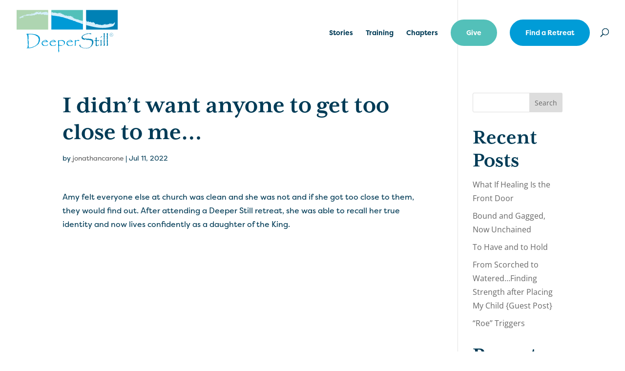

--- FILE ---
content_type: image/svg+xml
request_url: https://cdn-vifevo.b-cdn.net/wp-content/uploads/2023/04/DeeperStill_logo-1.svg
body_size: 10995
content:
<?xml version="1.0" encoding="utf-8"?>
<!-- Generator: Adobe Illustrator 27.2.0, SVG Export Plug-In . SVG Version: 6.00 Build 0)  -->
<svg version="1.1" id="Layer_1" xmlns="http://www.w3.org/2000/svg" xmlns:xlink="http://www.w3.org/1999/xlink" x="0px" y="0px"
	 viewBox="0 0 500 220" style="enable-background:new 0 0 500 220;" xml:space="preserve">
<style type="text/css">
	.st0{fill:#AED5B1;}
	.st1{fill:#0081B5;}
	.st2{fill:#009AD6;}
	.st3{fill:#53C0B9;}
	.st4{fill:#D4EFFC;}
	.st5{fill:#0081B4;}
</style>
<g id="Boxes">
	<g>
		<rect y="1.1" class="st0" width="156.2" height="96.1"/>
		<rect x="343.8" y="1.1" class="st1" width="156.2" height="96.1"/>
		<polygon class="st2" points="328.1,60.4 328.1,97.1 171.9,97.1 171.9,19.2 		"/>
		<polygon class="st3" points="171.9,19.2 171.9,1.1 328.1,1.1 328.1,60.4 		"/>
	</g>
</g>
<g id="Mask">
	<g>
		<path class="st4" d="M142.2,24.4c4.1,1.1,9.3,1.2,14,1.7v-0.2l-2.5-0.8c1.5,0.2,2.1,0,2.5-0.4V14c-0.5,0.2-1.1,0.4-2.6,0.4
			c-2.2-1.3-1.1-2.6-4.8-3.1l2.1,0.2c-1.4-0.7-3-1.1-4.5-1.2c-1.9,0.1-3.8,0.3-5.6,0.5c-1.8,0.3-3.6,0.6-5.4,0.9
			c-3.6,0.6-7.1,1.2-11.1,1.6l2.8-0.2c1,0.4-2.4,0.5-2.3,0.9c-0.6-0.2-1.2-0.4-1.8-0.6c-0.5,0.8,4,0.9,2.9,1.7
			c-0.2-0.1-0.8-0.2-1.1-0.1l1.6,0.3c-3.7-0.4-6.6,1.3-9.4-0.1c7.2-0.3,1.1-2.6,8.1-3.1c-3.7,0.3-0.7-0.9-1-1.3
			c-2-0.2-1,0.7-3.2,0.4c0-0.7,4.8-1.2,2.7-1.7c-0.2,1-2.2,0.8-3.2,1.5c-1.6-0.2,0-0.6-0.7-0.9c-0.9,0.1-1.4,0.5-2.3,0.4l0.6-0.6
			c-4.6-0.8-1.4,0.9-6.6,0.8c-0.1,0.8,1.5,0.6,3.6,0.4c1.1,1.7-6.6,2-6.1,3.9c-4.9,0.4,1.3-0.8-2.9-1.1c-1.2-0.5-0.4-0.9,0.8-1.2
			s2.8-0.6,3.3-1c-1.5-0.2-2.9-0.5-4.4-0.6c1.4-1.6,4.1-1.1,4.8-2.6c-3.3,0-2.9,0.3-6.1,1.1c5.4,0.8-2.3,1.1,0.8,2.4
			c-2.5-0.2-1.7-0.6-5.3-0.4c2.1-0.5,0.3-1.2,2.5-1.5c-4.2,0.4-3.2,0.7-7.8,1.1c-1.4,1.2,5,1.1-0.8,2.2c-1.2,0.1-1-0.3-0.3-0.4
			c-4.2-0.2,1,1.3-1.6,2c-1.8,0.2-2.5-0.1-1.7-0.4c-2.6,0.9-1.1,1.4-2.8,1.9h0.8c-0.7,0.4,1.5,1.7-2.3,2.2c-2.8,0.3-2-0.4-2.1-0.8
			c-2.1,0.6-3.8,0.5-5.4,0.3c0.2,0.2,0,0.4-0.6,0.5c-3.6,0.8-2.2-0.7-3.6-0.7c-5.2,0.4,1.1,2-4.7,3c2.3-0.2,4.5-0.5,6.8-0.6
			c-0.2,0.5-0.3,1.4,1.2,1.2c0-0.8,2.4-1.7,4.6-1.9c0.7,0.8-5.9,1.7-2,2.3c-1.4,0-3.2,0.4-4.9,0.6c1.6-1.2-5.4,0.6-2.6-0.9
			c-3.7,0.7-5.8,0.9-7.8,1.2c-2,0.3-4,0.5-7.3,1.6c0.2-0.4,1.4-1.1,2.9-1.8s3.4-1.2,5.2-1.3l0.4,0.5c4.3-1.3-3.5-0.1-2.9-1.1
			c-2.6,1.1-5.6,1.6-8.8,1.9c-3.2,0.4-6.6,0.5-9.8,1.6c1.3,0.2,0,0.8-0.1,1.4c2.6-0.8,2.1-0.8,4.2-0.6c-0.2,0.8-1.9,0.8-2.6,1.5
			c-0.5,0.9,2-0.4,3-0.2c-2.4,0.9-2.2,0.9-3.5,1.9c-1.5-0.3-1.4-0.6-2.6-1.1c-6.2,1.4-5.2,2.5-10.1,3.5c2.7-0.6-1.5-0.4,1.5-1
			c-0.6,0.1-1.1,0.2-1.7,0.4c3.9-2.2,11.3-3.9,10.2-5.5c-3.5,1-5.8,2.6-10,3.7l0.1-0.4c-3.1,0.8,0.2,0.4-0.5,0.9
			c-3.2,1.6-4.9-0.4-6.9,1.5l3.6-0.8c-2.4,1.5,0.8-0.1,0.5,1.3c-2.2,1.1-5.4,2.1-8.7,3.2c-3.3,1.2-6.9,2.5-10,4.1c2.1,0,2.6-0.2,5-1
			c-0.6,1.9-1.6,2,0,3l2.9-0.9l0.5,1.4c-0.8,0.3-1.6,0.5-2.3,0.6c-0.1,1-4.5,1.2-4.4,2.2l2.4-1c1.5,0.3-1.4,1.2-3.1,2.1
			c2,0.4,5.3-1.9,8.8-3.2c-0.4-0.4,2.7-2.7-0.7-1.6c-0.1-0.6,1.8-1.7,3.2-2.1c-0.5,0.5,2.5,0.7,0.8,1.8c1.9-1,1-0.2,4-1.4
			c-0.4,0.5,6-1.8,5.9-0.4c1-0.8-0.6-1.9,3.5-3c-1.2-0.7-5.8,0.5-3-1.3l-1.8,1.2c-2.9,0.4,0.5-1.1-3.3-0.4c1.1-0.3,3.1-1.4,3.8-0.9
			c-1.5-1.7,5.3-2.3,5.1-3.7c1,0.4,2.1,0.2,4.1-0.5c-0.2,0.6,1.1,0.8-0.4,1.5c-1.4,0.2-2.3,0.6-3.8,0.5c1.3,1.7,5.4-0.7,8.9-1.1
			c-0.5,0-0.7-0.2,0.2-0.7c2.2-0.1,6.9-0.7,5.7,0.4c3.5-0.7,7-1.6,10.5-2.2c0.1,0.4-1.5,0.4-2.1,0.7l6-0.9c1.5,0.4-1.9,0.9-2.4,1.6
			l4.3-0.7l-0.5,0.7c1-0.5,5.9-1.5,7.2-0.7c4.7-0.8,4.4-2.8,10.8-2.6c-0.1,1-3.6,0.7-5,1.5c1.3,0.2,5-0.9,5.7-0.1
			c4.5-1.1,3.9-2.7,6-3.8c3.8-0.3,0.5,0.8,0.7,1.1c1.1,0,2.8-1.9,3.9-0.7c1.8-0.8,2.8-1.7,0-1.9c2-0.1,4.9-0.8,5.3-1.2
			c-1.6,1.5,2.3,0.4,2.6,1.6c3.1,0.1,9.8,0.4,12.7-1.3l-0.8,1.6l3.6-0.2c2.7,0.9-3.1,1.1-4.9,1.2c2.4,0,4.4,0,6.4,0s3.8,0,6,0
			c-1.3-0.4-0.5-0.7-1.1-1.2c1.5-0.6,3.6-0.1,5.1-0.2c0.4,0.4,0.2,0.7-1,0.8l3-0.1c-0.3,1,1.2,1-1.8,1.6l2.8-0.2
			c3,0.3-0.2,0.8-0.9,1.1l4.8,0.3C141.5,24.9,138.9,24.5,142.2,24.4z"/>
		<path class="st4" d="M304.7,47.2c-0.1,0-0.2,0-0.3,0C304.5,47.2,304.6,47.2,304.7,47.2z"/>
		<path class="st4" d="M24,39.4c-0.2,0.1-0.4,0.2-0.7,0.4C23.6,39.7,23.8,39.5,24,39.4z"/>
		<path class="st4" d="M388.8,64.9l0.3,0.2C389.6,64.9,389.8,64.9,388.8,64.9z"/>
		<path class="st4" d="M102.4,10.1c0.2,0,0.3,0,0.5,0C102.7,10.1,102.5,10.1,102.4,10.1z"/>
		<path class="st4" d="M451.5,70.2v-0.3C451.5,70,451.5,70.1,451.5,70.2z"/>
		<path class="st4" d="M390.3,67.5l-1.4-0.3c-0.2,0.1-0.4,0.2-0.6,0.4C389.2,67.7,390,67.7,390.3,67.5z"/>
		<path class="st4" d="M389.1,65.1c-0.3,0.1-0.6,0.3-0.9,0.4l1.1-0.3L389.1,65.1z"/>
	</g>
	<g>
		<path class="st4" d="M485.5,62.3c-1.4,0,2.4-2.4-0.1-1.6l-1.9,1.9c0.2-0.6-1.4-0.7-1.8-1c-0.6,1.3,3.7,0.4,1.4,2.8
			c-0.4,0.8-2.6,1.5-3.7,1.8c2.5-0.7,0.3,0.9-0.6,1.7c-0.8,0.1-1.8,0.4-2.7,0.7c-0.9,0.2-1.8,0.3-2.2,0.1c-0.2,0.3-1.3,0.8-2.2,0.9
			l-0.2-0.3c-1.8,0.8,0.7,0.1,0.4,0.6c-1.3,0.5-3.6,0.4-5.7,1c2.2-0.7,3.8-1.7,5.3-2.5c-4.1,0.5,0.2-1.9,0.8-3c-3,1.3-4,2.3-6.4,3.6
			c-3.3,0.2-0.4-2.6,0.3-2.9c-2.6,1.4-5.4,3-6.9,3.7c1.9-1.8,1.4-2.1,3.1-3.6c-2.5-0.3-2.7,0.7-3.7,1.4c0.6-0.3,1.6-0.5,1.9-0.3
			c-2.7,0.4-1.8,2.4-3.1,3.6c-2-0.2-5.6,0.3-6-0.7l0.2,1c-2.4,0.6-1.4-0.5-1.8-0.9c-0.8,1,0.5,2.2-3.5,3c0.4-2.2-3.7,0.2-3.8-1.7
			c-1.9,0.4-2.7,1.5-4.7,1.3c-2.3-1.1,2.9-2.6,4-2.6c2.7-0.4-0.3,0.9,0.8,0.8l2.6-0.9c-1.5-0.2-4.4-0.4-4.1-1.3
			c-2.6,0.7,2.2,0.7-0.7,1.5l-1.8-0.4c-2.9,0.6,0.7,1.5-3.1,1.9c2.5-1.1-4.2,0.2-4-1.2c-0.1,0.9-1.8,1.1-3.6,1.1
			c-1.8,0-3.7-0.1-4.1,0.6l2.1,0.5l-0.5-0.8c1.1,0,2.1-0.1,3.2-0.2c1-0.1,2.1-0.2,3.2-0.1c-1.8,0.7,0.7,1.5-1.4,2.1
			c-4,1.2-1.1-0.9-1.6-0.9l-3.2,0.9l2.2,0.8c-2.5,0.3-5.9,0.2-9.3,0.1c-5-1.2,0.7-0.9-2.9-2.1c-1.6,0.2-1.3,0.7-3.6,0.4
			c1.2,0.6,2.2,0,3.1,0.1c1,1.2-4.2,0.2-4,1.2c-0.9-0.5-0.7-0.9,0.1-1.3c-3.9,0.1-7.6-0.3-8.9-2l-1.8,1.1c-6.5-1.4,4.7-0.6-0.8-2.2
			c-2.3-0.4-4.5-0.7-5.6-0.3l2,0.3c-1.6,0.5-1.6,1.1-4.1,1.2c-1.7-0.4-0.6-1.2-2.8-0.8c-4.1-1.5-2.4-2.1-1-2.9
			c-1.7-0.2-4-0.7-4.4-0.1c0-0.3,0.4-0.9,1.4-1c3.3,2.1,1.6-1.1,2.8,0.6l0.8,0.2c0.1-0.1,0.2-0.1,0.2-0.2c-1.6-0.6-1.4-1.1-0.8-1.4
			l-1.5,0.4l-0.8-1.4c-1.3-0.4-2.4,0.5-2.9-0.4c-1.7-1.4,3.2-1.1-1.5-2.5c-5-1.4-5.2,0.6-8.6-0.5c0.3,0.5,1.1,0.6,2.2,0.9
			c-1.3,0.3,0.6,1.2-1.4,1.2c-0.8-1.4-4.5-2.1-7.3-2.8c0.9-0.4-0.8-1.4,0.2-1.6c-1.5-0.2-2.8-0.4-3.5-0.1c5.5,2.4-5.8-0.6-1.6,1.7
			c-4.4-1.3-5-2.5-7.6-3.8c0.3-0.3,5.3,0.7,1.5-0.8c-4.8-0.1,0.4,1.8-3.6,2.2l2.7,1.2c0,1.5-5.1-1-5.9-1c-1.7-0.9,2.6,0.4,1.1-1.1
			c-2.5-1.1-4.1-0.6-5.6-1.7c1.9-0.4,0.8-0.4,2.9-0.7c-5.8-1.7,0-1.1-3.3-2.8v2.2c0.3,0.1,0.6,0.2,1,0.3c-0.3,0.2-0.6,0.2-1,0.2v1.5
			c0.6,0.1,1.2,0.3,1.9,0.6c0.3,0.7-0.7,0.7-1.9,0.6V75c8.1,2.1,16.2,4,24.2,6c16.4,4.1,35.5,7.6,54.9,7.9c19.3,0.4,39-2.7,55-8.9
			c0,0,0.2-0.2,0.5-0.6s0.8-0.9,1.3-1.7c1.1-1.4,2.4-3.4,3.6-5.4C485.7,67.9,487.3,63.7,485.5,62.3z"/>
		<path class="st4" d="M328.1,54.4c-2.6-0.4-5.1-0.9-7.1-0.5c-2.4-1.4-9.2-2.2-13.8-4.4c-0.5-1-5.3-2.5-2.8-2.3
			c-1.1-0.2-4.1-1.2-3.4-0.2c0.5-0.1,0.9,0.3,1.7,0.6l-1.1,0.6c-2.2-1.2-5.1-1.1-7.1-2.4c-0.5-1,4.3,1.1,3.1-0.3
			c-2.6,0.6-11.4-2.2-14-3.8c-1.8-0.9-1.6-2.1-2.3-2.5l-3.1-1.1c-0.2-0.5-0.1-0.9-0.5-1.6c-1.4-0.8-2.6-0.9-3.7-1
			c-3.8-2.2-1.3-2.3,1.1-2.3l2.2,1.2c1.9,0.1,4.1,1.3,3.1-0.3c-1.2-0.3-1.3,0.1-1.8,0.2l-1.1-1.1c-1.5-0.1-5.5-1.2-5.3-0.3
			c-2.6-1.6-6-2.1-8.3-3.6c1.5,1.1-0.8,0.7-0.5,1.4l2.9,1.3c-2.5-0.7-6.1-1.3-8.1-2.7c0.4-0.4,0.6-0.5-0.4-1.4
			c1.4,1.2-4.5-0.6-1.3,1.5c1.4,0.2,2.6,0.5,4.2,1.2c0.7,1.5-1.9,0.6-3.6,0.7c-1.9-0.5-5.6-1.2-8.2-1.6c-1.5-0.7-1.6-2.1-4.5-2.2
			c3.1,2.1-3.8,0.7-4.9,1.5c-2.4-1.2-4.4-0.5-6.3-1.8c1.2-0.2,5.1,1.2,6.4,0.6c0.4-0.7-0.3-2.3,3.8-1.5c-4.6-1.9-3-0.2-5.2-0.6
			l1.6,0.4c-0.8,0.1,0.4,1.1-1,0.7c-2.7-1-4.3-1.8-5.6-2.5s-2.4-1.5-4.2-2.5c0.7,0.8-1.2,0.8-2.1,0.7c-3.5-1.6,0.5-1.6-1.5-3.4
			c-1.5,0.4-3.9-0.5-3.2,0.3c-1.5-0.4-0.6-0.5-1.6-1c-1.1,0.4-2.3,0.5-4.3,0c0.3-0.3,0.7-0.7,2.6,0c-2.1-0.8-2.6-2.2-1.5-2.6
			l3.4,1.4c1.8-0.4-3.2-1.2-2.9-1.9c1.6,0.2,2.7,1,3.7,1.1c-0.8-1.1-4.1-1.2-5.9-1.4c-2.8-0.7-1.6-1.3-1.6-1.8
			c-5.2,0.3,5.3,2.7,0.5,3c-1.9,0.6-6.2-0.4-9.3-0.9c2.4,1.6-0.6,1.5-3.8,1.2c4.1,0.9,0.8,1.5,5.7,1.8l-0.1,0.9
			c-2-0.4-4.4-1.3-6.4-1.8c0.5-0.2,0-0.4,0.7-0.5c-2.1-0.3-4.1-0.6-6.2-0.8l0.7-0.5c-3.8-0.7-8.3-2.1-10.6-2.2
			c1.8,0.2,3.3,1.3,1.3,1.3c-1.2,0.2-3.2,0.3-4.9,0c-0.4-0.6-2.2-1.1-3.4-1.6c-1.2-0.4-1.8-0.7,0.4-1c-4.7-0.1-3.9,0.2-6.9,0.3v0.3
			L173,13c0.3,0.9-2.7,1.9,0.5,2.8c-0.8,0-1.3,0.1-1.7,0.2v10.9c0.7-0.4,1.2-0.8,2.6-0.8c-1.4,0.8-0.4,1.1,0.8,1.3
			c1.2,0.2,2.7,0.4,2.3,0.9c3.6,0.5,7.2,0.9,10.8,1.3c1.8,0.2,3.7,0.4,5.5,0.6c1.8,0.3,3.7,0.7,5.5,1.1c-0.1-0.3-2.1-1-0.8-1
			c2.8,0.3,3.9,1.3,4.2,1.7c3.5,0.6,5.7,0.4,6.9,0.1c-1.6-0.1-1.6-0.4-1.2-0.9c3.5,0.6,2.3,1.5,5.8,1.5c0.3,0.6-0.6,0.5-1.6,0.4
			s-2.1-0.2-2.1,0.3c3.1,0.7,5,0.9,7.4,0.9c0.3,0.8-2.1-0.4-0.5,0.6c4.8,0.7,10.7,1.6,14.3,2.2l0.7,1.1c2.3,0.6,3.8,0.9,4.9,0.9
			c1.1,0.7,0.1,0.6-1.1,0.4c3,1,6.9,1.5,8.6,1.9c-0.4,0.4-1.7-0.4-2.4-0.2c3.7,1.4,9,1.2,11.1,3.2c-0.4,0-0.7-0.1-1.1-0.2
			c5.5,2.1,10.5,3.2,16.5,5.3c5.2,3,2.3-0.6,7.7,1.7c-0.8,2.2,7.4,3,9.6,4.3l-0.6-0.6c3,0.2,6.5,2.3,8.2,3.6
			c4.1,1.7,10.3,3.9,14.8,4.5l-1,0.2c3.6,0.6,5.5,2.1,9.2,2.7c-0.2,0.1-1.5,0-0.2,0.6c3.8,1.5,7.6,2.8,11.5,4V54.4z"/>
	</g>
</g>
<g>
	<g>
		<path class="st2" d="M49.8,118.6c0.4,0,1-0.4,1.6-1.1c0.6,0,1,0,1.1,0c0.4,0,0.7,0,0.8,0l2-0.1c0.1,0,0.8,0.2,1.8,0.7
			c0,0,0.1,0,0.2,0c0.1,0,0.3-0.1,0.7-0.3h0.4l7-0.2c0.2,0,0.5,0.1,0.9,0.4c0.2,0.1,0.5,0.3,1,0.4l0.6-0.6c1.4,0,2.8,0.1,4.2,0.3
			l0.1-0.1c0.4,0.6,0.8,0.9,1.2,0.9c0.3,0,0.7-0.3,1-0.9c0.7,0,1.3,0.1,1.8,0.1l5.2,0.7l1.6,0c0.8,0.2,1.5,0.3,2.2,0.4
			c0.1,0.5,0.2,0.8,0.4,0.8c0.1,0.1,0.6,0.1,1.5,0.2c0.3-0.5,0.6-0.8,0.9-0.8c0,0,0.3,0.1,0.7,0.2l1.3,0c0.2,0,0.7,0.2,1.3,0.6
			c0.8,0.5,1.3,0.7,1.5,0.7l0.8-0.2l3.4,1.5c2.2,0.5,3.5,0.8,3.8,1c0.3,0.2,0.5,0.4,0.6,0.4l0.7,0.1c0.6,0.4,1,0.7,1.3,0.9l1.6,1.2
			l1.7,1c0.9,0.7,1.7,1.2,2.3,1.5c-0.1,0.5-0.2,0.9-0.2,1.2c0,0.6,0.2,1,0.6,1c0.3,0,0.7-0.1,1.2-0.3c0.5,0.6,1.1,1.3,2,2.1
			c0.6,0.6,0.8,0.9,0.8,1.1l0.3,1.1l0.9,2.6l0.1,1.7l0.6,2.3l0.1,2.8l0.3,1.2l-0.2,2.8c0,1.4-0.2,2.6-0.3,3.3
			c-0.1,0.6-0.4,1.5-0.9,2.7H114c0,0.1,0,0.2,0,0.3c0,0,0.1,0.3,0.4,0.8c0,0.1,0,0.2,0,0.3c0,0.3-0.1,0.7-0.3,1.2
			c-0.2,0.5-0.3,0.8-0.3,0.9c-0.4,1.2-0.7,1.8-1.1,1.8c-0.3,0-0.6-0.4-0.9-1.2l-0.8,1.3l0.3,0.4l-0.2,0.7l0.7,1
			c-0.4,0.5-0.9,1.5-1.6,3l-0.9,1.2l-0.1,0.4l-1.7,1.8l-0.3,0.7l-1.1,1.3c-0.4,0.5-0.7,0.7-0.8,0.7s-0.3-0.1-0.5-0.3h-0.6l-0.5-0.6
			c-0.4,0.5-0.7,0.9-0.7,1.2c0,0.2,0.2,0.5,0.5,1c-0.6,0.6-1.4,1.2-2.3,1.8c-0.5,0.3-0.9,0.7-1.2,1.1c-0.8-0.3-1.6-0.5-2.4-0.6
			l-0.1,0.4c0.3,0.4,0.5,0.8,0.6,1.1c-0.5,0.5-1.3,1.1-2.5,2l-2.5,1.3c-0.2,0.1-0.6,0.4-1.2,1c-0.6-0.5-1.1-0.8-1.6-0.8
			c-0.2,0.8-0.4,1.3-0.7,1.5c-0.1,0.1-0.9,0.3-2.3,0.7c-0.1,0-0.3,0.1-0.6,0.3c-0.9,0.8-1.4,1.2-1.5,1.2h-0.8c-0.1,0-0.4,0.2-1,0.7
			c-0.1,0.1-0.7,0.3-1.6,0.6c-0.2,0.1-0.4,0.2-0.7,0.3c-1.5,0.7-2.5,1.1-3.1,1.2c-0.7,0-1.5,0.2-2.5,0.5l-3.6,1.2l-2.5,0.2l-0.9,0.3
			l-0.6,0.1l-1.4,0.2h-0.8l-1.6,0.4l-2.1,0.1l-3,0.2l-0.7,0c-0.6,0-1.1-0.1-1.5-0.1l-5.7,0.2c0,0-0.1,0-0.3,0.1c-0.1,0-0.1,0-0.2,0
			c-0.6,0-1-0.3-1-0.9c0-0.2,0.1-0.3,0.2-0.4c0.2-0.1,0.7-0.3,1.7-0.7c1-0.4,1.7-0.7,2.2-1c0.1-0.7,0.3-1.3,0.7-1.8
			c-0.1-0.8-0.1-1.4-0.1-1.8l0.5-2.8v0c0-0.3,0-0.6-0.1-0.9l-0.1-0.5c0-0.1,0.2-0.9,0.5-2.4c0-0.2,0.1-0.4,0.1-0.6
			c0-0.2-0.1-0.7-0.4-1.4l3.1-0.9l-3-4.8l0.1-0.1c0.9-0.2,1.4-0.5,1.4-1c0-0.3-0.2-0.7-0.5-1.2c-0.2,0.1-0.4,0.1-0.6,0.1
			c-0.4,0-0.6-0.4-0.6-1.2l0.1-0.9v-5.1c0-0.3,0-0.6-0.1-0.9c0-0.2,0-0.4,0-0.4c0-0.4,0.2-0.9,0.6-1.6l-0.6-0.4v-1.1l0.6-0.6
			c-0.5-0.5-0.7-1-0.7-1.7v-0.1V151c0-1.5,0-2.5-0.1-3.1c0-0.3,0-0.6,0-0.9s0.1-0.5,0.2-0.8c0.3,0,0.6,0.1,0.8,0.1
			c0.3,0,0.5-0.1,0.5-0.4c0-0.1-0.1-0.3-0.4-0.6c-0.2-0.3-0.4-0.6-0.7-0.7c-0.6,0-1-0.3-1-0.9l0.3-2.1l-0.3-7.4l0.3-0.3H54
			c0.3-0.8,0.4-1.3,0.4-1.6c0-0.3-0.4-0.7-1.1-1c0-0.5-0.3-1.7-0.7-3.4l-0.1-1.3c-0.2-0.7-0.3-1.3-0.3-2c0-0.7-0.2-1.9-0.4-3.6
			c-0.5,0-0.9,0-1,0l-0.2,0c-0.1,0-0.4,0.1-0.8,0.2c-0.3,0.1-0.8,0.2-1.5,0.2c-0.1-0.3-0.2-0.6-0.2-0.8c0-0.5,0.3-1,1-1.3
			C49.4,119,49.7,118.8,49.8,118.6z M57.8,127h0.9c0.2,0.5,0.4,1.3,0.5,2.4l0.2,0.8l-0.1,2.4l0.1,1.4c-0.4,0.8-0.6,1.3-0.6,1.4
			c0,0.1,0.1,0.5,0.3,1.2l-0.1,2.7l0,0.8l0,1.2c0.2,0.8,0.3,1.3,0.3,1.4c0,0.2-0.1,0.4-0.2,0.7l-1-0.3c-0.1,0.3-0.2,0.5-0.2,0.7
			c0,0.4,0.2,0.7,0.6,0.8c0,0,0.2,0,0.4,0.1c0.2,0,0.5,0.1,0.9,0.2c-0.5,0.5-0.9,0.9-1.2,1.1c-1.2,0.9-1.8,1.6-1.8,2.2
			c0,0.1,1,1.7,3,4.8c-0.2,1.1-0.3,2-0.4,2.9l-0.9,0.4l0.2,0.4l0.9,0.3l0.1,0.4v5.4c0,3.3,0.1,5.1,0.2,5.3c0,0.2,0,0.3,0,0.4
			c0,0-0.1,0.5-0.2,1.2c0,0.2,0,0.5,0,0.6c0,0.4,0.1,1.5,0.4,3.1c0,0.1,0,0.3,0,0.4c0,0.2-0.1,0.5-0.3,0.8l-1.5-0.5
			c-0.3,0.4-0.4,0.7-0.4,1c0,0.8,0.5,1.2,1.4,1.2c0.1,0,0.3,0,0.4,0c0,0.5,0.1,1.1,0.2,1.6c0.1,0.4,0.1,1.3,0.1,2.5
			c0,0.4,0.1,1.3,0.3,2.8c-0.7,0.5-1.3,1.1-1.5,1.8l-1.1,0.4v0.2l0.1,0.1c0.2-0.1,0.4-0.1,0.4-0.1l2,0.1c0.8,0,1.3,0,1.4,0
			c0.1,0,0.3,0.1,0.7,0.4l0.5-0.7c0.3,0,0.6,0.1,0.7,0.1l3.7-0.1c0,0,0.3,0.1,0.6,0.3c0.2-0.5,0.5-0.8,0.7-0.9
			c0.3-0.1,0.9-0.2,1.6-0.2h0.4c1.4,0,2.3-0.1,2.7-0.2l1-0.4l1.5-0.4c2.2-0.9,3.5-1.5,4-1.8l1.2-0.3c1.3-0.6,2.1-0.9,2.2-0.9
			c0.1,0,0.4,0,0.9,0l2-1.1c0.9-0.2,1.4-0.3,1.5-0.4c0-0.1,0-0.2,0.1-0.4c0.5-0.2,0.8-0.4,1-0.4c0.9-0.3,2-1,3.4-1.9
			c0.8-0.4,1.3-0.6,1.6-0.8c0.2-0.1,1.4-1.1,3.7-3.1l2.1-1.6l1.1-1.6l1.8-1.7c0.2-0.1,0.4-0.5,0.7-1c0.2-0.4,1-1.4,2.5-3.2
			c0,0,0.1-0.3,0.4-0.9c0.1-0.2,0.4-0.7,0.8-1.6c0.3-0.6,0.5-1.3,0.5-2.1c0-0.4,0.3-1.3,0.8-2.4c0.5-1.2,0.7-1.9,0.6-2.2l0-1.7
			l0.3-2c0.1-0.8,0.2-1.4,0.3-1.8c0.9-0.2,1.4-0.9,1.4-2.1c0-0.7-0.5-1.3-1.4-1.7c0-0.6-0.2-1.5-0.4-2.7l-0.1-1.1
			c-0.3-0.9-0.4-1.4-0.4-1.6c0-0.3,0-0.7,0.1-1.2c-0.5-0.4-1-1.1-1.5-1.9c-0.7-1.3-1.1-2-1.2-2.1c0,0-0.1-0.4-0.1-1l-0.4-0.4
			c-0.4,0-0.7,0-0.9-0.1c-0.2,0-0.7-0.3-1.3-0.9c0.1-0.4,0.2-0.7,0.2-1c0-0.2-0.1-0.4-0.3-0.7c-0.4,0-0.7-0.1-1-0.1
			c-0.1,0-0.4,0-1,0.1c0,0,0,0-0.1,0c-0.1,0-0.9-0.6-2.3-1.7l-1.7-1l-1.1-0.9l-1.2-0.6l-2.7-1.4L91,124l-1-0.3l-1.9-0.3l-1.4-0.4
			l-3-0.5l-2.3-0.5c-2-0.3-3.1-0.6-3.2-0.6c-0.1,0-0.3-0.3-0.7-0.6c-0.2-0.2-0.4-0.3-0.6-0.3c-0.2,0-0.5,0.1-0.9,0.3
			c-0.3,0.1-0.5,0.2-0.7,0.2c0,0-0.4-0.1-1.3-0.2l-1.5,0l-4-0.3l-3.2,0.1h-1.8h-0.4h-0.2c-0.3,0-0.6-0.1-0.9-0.2
			c-0.7-0.3-1-0.4-1.1-0.4c0,0-0.2,0.1-0.6,0.2c-0.2,0.1-0.5,0.1-0.9,0.2c-0.2,0.4-0.3,0.7-0.3,0.8l0.1,1.3l-0.3,1.1
			c-0.1,0.9-0.2,1.6-0.4,2.1l-0.7-0.2c-0.2,0.4-0.3,0.7-0.3,0.9c0,0.1,0,0.3,0.1,0.4L57.8,127z"/>
		<path class="st2" d="M146.6,149.5l1.2-0.7c0.4,0.4,0.6,0.7,0.8,0.9c0,0,0.3,0.2,0.8,0.4c0.2,0.1,1.3,1.2,3.2,3.1
			c0.6,0.6,1,1.2,1.2,1.8c0.2,0.5,0.4,1,0.6,1.7c0.1,0.3,0.3,0.8,0.5,1.3l-0.3,0.3c-0.3,0-0.6-0.2-1.1-0.3l-1.4,0.5l-1.3-0.2
			l-1.1,0.3c-1.5-1.1-2.4-1.6-2.4-1.6c-0.1,0-0.7,0.5-1.8,1.5c-1.6-0.3-2.4-0.4-2.5-0.4c-0.4,0-0.9,0-1.4,0.1l-0.2-0.1
			c-0.4,0-1.5,0.1-3.3,0.1l-1.4,0.1l-1.7,0.1l-1.8,0.3l-1.6,0c-1.4,0.4-2.4,0.7-3,0.8c-0.1,0.8-0.2,1.4-0.4,1.8
			c-0.1,0.4-0.4,0.8-0.9,1.2c0.8,0.5,1.2,0.9,1.3,1.2c0.2,1.6,0.5,2.7,0.7,3.2l0.7,0.4l-0.2,1.4l1.2,0.3c0.2,1,0.6,1.7,1,2.1
			c0.4,0.3,1,0.5,1.9,0.7c0.1,0.8,0.3,1.2,0.6,1.4c0.2,0.1,0.6,0.2,1.3,0.3l0.6,1c0.3,0,0.5-0.1,0.7-0.1c0.1,0,0.9,0.3,2.2,0.9
			c0.3,0.1,0.6,0.2,1,0.2c0.3,0,1-0.1,1.9-0.4l2.4-0.3l1.8-0.5c0.9,0,1.5-0.1,1.8-0.2c0.4-0.2,1.2-0.6,2.3-1.3
			c1.1-0.7,1.7-1.1,1.9-1.4c0.4-0.5,0.9-1.1,1.3-1.8c0.2-0.3,0.5-0.4,1-0.4c0.2,0,0.5,0.2,1,0.5c-0.2,0.9-0.3,1.5-0.5,1.8
			c-1,1.8-1.7,2.9-2,3.5c-0.3-0.1-0.6-0.2-0.8-0.2c-0.1,0-0.6,0.2-1.2,0.7c-0.4,0.3-1,0.5-1.7,0.5c-1.5,0.4-2.6,0.7-3.2,0.7
			c-1,0.1-1.7,0.2-1.9,0.3c-0.8,0.2-1.2,0.4-1.2,0.4l-2.2-0.3l-1.3,0.2l-0.6,0c-0.6,0.1-1.1,0.1-1.4,0.1c-0.3,0-1.2-0.1-2.7-0.3
			l-0.7-0.1l-0.8-0.5c-1.9-0.6-2.9-0.9-3.1-1c-0.1-0.1-0.5-0.4-1.3-1.1c0,0-0.5-0.3-1.3-0.8c-0.7-0.4-1.1-0.7-1.1-1l-0.7-1.2
			c-0.1-0.2-0.5-0.7-1.3-1.4c0.2-0.4,0.4-0.7,0.4-0.9c0-0.1-0.3-0.8-1-2.1c-0.2-0.3-0.3-1.4-0.3-3.2c0-0.5,0.2-1.4,0.5-2.7
			c0.3-1,0.5-1.5,0.6-1.7l1.3-1.5l0.8-1.8c0.8-0.8,1.8-1.7,2.9-2.7l2.7-1.7l2.8-1.9l1-0.2l2.8-0.9l1.8-0.1c1.5-0.5,2.3-0.8,2.4-0.8
			C145.2,147.5,146.1,148.2,146.6,149.5z M142.3,155.1l0.6,0.8c0.5-0.1,0.8-0.2,1-0.2c0.7-0.1,1.3-0.3,2-0.5l2.1,0.2
			c0,0,0.1-0.1,0.2-0.4c0-0.1,0-0.3,0-0.4c0-0.2-0.1-0.5-0.4-0.8c0,0-0.2-0.2-0.4-0.4c-0.6-0.8-1-1.2-1.1-1.1l-1.2-0.6
			c-0.1-0.1-0.4-0.4-0.7-0.9c-0.7-0.1-2-0.1-3.7-0.1l-0.7,0l-1.3,0.7c0,0-0.7,0.2-2.1,0.5c-1,0.4-2,0.7-2.8,1.1
			c-0.2,0.1-0.7,0.5-1.5,1.3c-0.1,0.1-0.4,0.3-0.9,0.7v0.2l0.1,0.1l2.7,1.1l0.8,0.8l1.5-1.8c0.1-0.1,0.3-0.1,0.4-0.1
			c0.1,0,0.7,0.2,1.8,0.5c0,0,0,0,0.1,0c0.3,0,1-0.1,2.1-0.4C141.3,155.2,141.7,155.2,142.3,155.1z"/>
		<path class="st2" d="M186.1,149.5l1.2-0.7c0.4,0.4,0.6,0.7,0.8,0.9c0,0,0.3,0.2,0.8,0.4c0.2,0.1,1.3,1.2,3.2,3.1
			c0.6,0.6,1,1.2,1.2,1.8c0.2,0.5,0.4,1,0.6,1.7c0.1,0.3,0.3,0.8,0.5,1.3l-0.3,0.3c-0.3,0-0.6-0.2-1.1-0.3l-1.4,0.5l-1.3-0.2
			l-1.1,0.3c-1.5-1.1-2.4-1.6-2.4-1.6c-0.1,0-0.7,0.5-1.8,1.5c-1.6-0.3-2.4-0.4-2.5-0.4c-0.4,0-0.9,0-1.4,0.1l-0.2-0.1
			c-0.4,0-1.5,0.1-3.3,0.1l-1.4,0.1l-1.7,0.1l-1.8,0.3l-1.6,0c-1.4,0.4-2.4,0.7-3,0.8c-0.1,0.8-0.2,1.4-0.4,1.8
			c-0.1,0.4-0.4,0.8-0.9,1.2c0.8,0.5,1.2,0.9,1.3,1.2c0.2,1.6,0.5,2.7,0.7,3.2l0.7,0.4l-0.2,1.4l1.2,0.3c0.2,1,0.6,1.7,1,2.1
			c0.4,0.3,1,0.5,1.9,0.7c0.1,0.8,0.3,1.2,0.6,1.4c0.2,0.1,0.6,0.2,1.3,0.3l0.6,1c0.3,0,0.5-0.1,0.7-0.1c0.1,0,0.9,0.3,2.2,0.9
			c0.3,0.1,0.6,0.2,1,0.2c0.3,0,1-0.1,1.9-0.4l2.4-0.3l1.8-0.5c0.9,0,1.5-0.1,1.8-0.2c0.4-0.2,1.2-0.6,2.3-1.3
			c1.1-0.7,1.7-1.1,1.9-1.4c0.4-0.5,0.9-1.1,1.3-1.8c0.2-0.3,0.5-0.4,1-0.4c0.2,0,0.5,0.2,1,0.5c-0.2,0.9-0.3,1.5-0.5,1.8
			c-1,1.8-1.7,2.9-2,3.5c-0.3-0.1-0.6-0.2-0.8-0.2c-0.1,0-0.6,0.2-1.2,0.7c-0.4,0.3-1,0.5-1.7,0.5c-1.5,0.4-2.6,0.7-3.2,0.7
			c-1,0.1-1.7,0.2-1.9,0.3c-0.8,0.2-1.2,0.4-1.2,0.4l-2.2-0.3l-1.3,0.2l-0.6,0c-0.6,0.1-1.1,0.1-1.4,0.1c-0.3,0-1.2-0.1-2.7-0.3
			l-0.7-0.1l-0.8-0.5c-1.9-0.6-2.9-0.9-3.1-1c-0.1-0.1-0.5-0.4-1.3-1.1c0,0-0.5-0.3-1.3-0.8c-0.7-0.4-1.1-0.7-1.1-1l-0.7-1.2
			c-0.1-0.2-0.5-0.7-1.3-1.4c0.2-0.4,0.4-0.7,0.4-0.9c0-0.1-0.3-0.8-1-2.1c-0.2-0.3-0.3-1.4-0.3-3.2c0-0.5,0.2-1.4,0.5-2.7
			c0.3-1,0.5-1.5,0.6-1.7l1.3-1.5l0.8-1.8c0.8-0.8,1.8-1.7,2.9-2.7l2.7-1.7l2.8-1.9l1-0.2l2.8-0.9l1.8-0.1c1.5-0.5,2.3-0.8,2.4-0.8
			C184.6,147.5,185.6,148.2,186.1,149.5z M181.7,155.1l0.6,0.8c0.5-0.1,0.8-0.2,1-0.2c0.7-0.1,1.3-0.3,2-0.5l2.1,0.2
			c0,0,0.1-0.1,0.2-0.4c0-0.1,0-0.3,0-0.4c0-0.2-0.1-0.5-0.4-0.8c0,0-0.2-0.2-0.4-0.4c-0.6-0.8-1-1.2-1.1-1.1l-1.2-0.6
			c-0.1-0.1-0.4-0.4-0.7-0.9c-0.7-0.1-2-0.1-3.7-0.1l-0.7,0l-1.3,0.7c0,0-0.7,0.2-2.1,0.5c-1,0.4-2,0.7-2.8,1.1
			c-0.2,0.1-0.7,0.5-1.5,1.3c-0.1,0.1-0.4,0.3-0.9,0.7v0.2l0.1,0.1l2.7,1.1l0.8,0.8l1.5-1.8c0.1-0.1,0.3-0.1,0.4-0.1
			c0.1,0,0.7,0.2,1.8,0.5c0,0,0,0,0.1,0c0.3,0,1-0.1,2.1-0.4C180.8,155.2,181.2,155.2,181.7,155.1z"/>
		<path class="st2" d="M203.9,153.2c0.1-0.4,0.2-0.6,0.2-0.7c0-0.1,0.3-0.3,0.7-0.6c0.2-0.2,0.9-0.7,1.9-1.6
			c1.3-0.8,2.1-1.2,2.3-1.2c0.4,0,0.9,0.3,1.4,1c-0.2,0.4-0.3,0.7-0.3,0.9c0,0.2,0.1,0.5,0.3,0.9c0.5-0.2,1.6-0.8,3.3-1.8l1-0.3
			c0.8-0.3,1.4-0.4,1.6-0.4c0.8,0,1.5,0.2,2.1,0.6c0.4-0.7,1.5-1.2,3.5-1.3l4.7,0.1c0.4,0,0.7,0,0.8,0c0.3,0,0.5,0,0.6,0
			c0.4,0,0.9,0.3,1.4,0.9c0.5,0.1,1.1,0.3,1.8,0.6c1.4,0.5,2.4,1.1,3,1.7c0.1,0.1,0.2,0.3,0.3,0.8c0.1,0.2,0.2,0.5,0.4,0.8l1.5-0.3
			c0.8,0.9,1.4,1.8,1.8,2.6c0.4,1.3,0.8,2.9,1.1,4.8v0c0,0.2,0,0.4,0,0.6c0,0.2,0,0.4,0,0.4c0,0.4,0.1,0.9,0.2,1.5v0.1
			c0,0.1-0.2,0.7-0.6,1.6c-0.2,0.6-0.6,1.2-1.1,1.8l-1.1,1.9c-0.5,0.4-0.9,0.9-1.2,1.4l-1.5-0.3c-0.3,1.3-0.9,2.2-1.7,2.6
			c-0.1,0-0.4,0-1,0.1c-0.4,0-0.7,0-1,0.1c0.1,1.3-1.6,2.6-5.2,3.8c-0.9,0.4-1.6,0.6-2,0.6h-2.6c-0.1,0-0.2,0-0.4,0.1
			c-0.6,0.3-0.9,0.4-1.1,0.4c-0.1,0-0.4-0.1-0.9-0.3c-1-0.1-2-0.3-3-0.4l0.1-0.7c-0.3-1.1-0.6-1.7-0.7-1.7l-0.4,0.7
			c-0.3,0.7-0.5,1.2-0.6,1.3s-0.3,0.2-0.6,0.2h-0.3h-0.4c-0.1,0-0.3,0-0.6,0c-0.1,0-0.3,0-0.3,0c-0.2,0-0.5-0.1-0.9-0.3
			c-0.2,0.5-0.3,1-0.3,1.3c0,0.4,0,1.3,0.1,2.7c0,0.3,0.1,0.6,0.1,0.8c0,0.3-0.1,0.6-0.3,0.7l-1.2,0.6c-0.1,0-0.2,0.3-0.3,0.7
			c-0.1,0.4-0.2,0.7-0.3,0.8l-0.6,0.4c1.2,0.7,1.9,1.1,1.9,1.1c0,0,0.1,0.2,0.2,0.5c0,0.2,0.2,0.7,0.3,1.6c0.1,1.6,0.2,2.7,0.2,3.3
			l-0.9,0.2c0,0.3-0.1,0.6-0.1,0.8c0,0.1,0.1,0.7,0.4,1.7c0,0.1,0,0.2,0,0.4c0,0.2,0,0.4,0,0.7l0.7-0.1c0,1.1,0.1,1.9,0.1,2.2
			c0,0.4,0,1.3,0.1,2.7l0.2,0.9c0,0.1-0.1,0.3-0.2,0.7c-0.4,0-0.8,0.1-1,0.3l1.2,0.7c0,0.2,0,0.5,0,0.7c0,0.2,0,0.6,0.1,1
			c0.1,0.5,0.2,1.1,0.2,1.8c-0.6,0.4-1,0.7-1.1,0.9c-0.1,0.1-0.3,0.4-0.6,1l-0.9,0.3c-0.9,0.5-1.8,0.9-2.6,0.9h0l-1-0.3
			c0.8-0.3,1.3-0.6,1.4-0.7c0.1-0.2,0.2-0.7,0.2-1.6l1.5-2.4l-2.8-3.2l0.1-0.1c0.1-0.2,0.4-0.4,0.6-0.8l-0.3-2.1
			c0.2-0.2,0.3-0.4,0.4-0.5c0.4-0.4,0.6-0.7,0.6-0.9s-0.1-0.4-0.4-0.6c-0.4-0.2-0.6-0.4-0.7-0.5c1.5-0.6,2.2-1.1,2.2-1.3
			c0-0.1-0.6-0.4-1.9-0.8l-0.1-0.1c1.2-0.7,1.8-1.2,1.8-1.4c0-0.1-0.5-1-1.4-2.5c-0.4-0.6-0.6-1.1-0.6-1.7c0-0.1,0.2-1.7,0.5-4.7
			l0.6-0.3l-0.1-2.4c-0.8-0.2-1.2-0.7-1.2-1.4c0-0.2,0.1-1.2,0.2-3l0.1-1.8V168c0-0.2,0.1-0.5,0.4-1.1l-0.1-1.5l0-0.4
			c0-0.3-0.3-0.5-0.8-0.8c0-0.6,0-1.1,0-1.3c0-0.4,0-0.7,0-1c0-0.6,0-1.1,0-1.3c0,0,0-0.1,0-0.2c0-1-0.1-1.6-0.1-1.6
			c0,0,0-0.1,0.1-0.4c0.1-0.2,0.1-0.4,0.1-0.5v-0.1c-0.2-1.9-0.4-3.2-0.5-3.6C204.9,154,204.6,153.7,203.9,153.2z M209.4,158.3
			l0.3,0.3h0.4c0,0.6,0,1.1,0,1.6c0,0.3,0,0.6,0,0.8c0,0.5-0.1,0.8-0.1,0.9c0,0,0,0.4,0.1,1.2v0c0,0.2-0.2,0.7-0.6,1.6
			c0.3,0.7,0.5,1.1,0.6,1.3l0,1.7l0.1,2.1c0,0,0,0.2-0.1,0.4c0,0.2-0.1,0.5-0.1,1c0.4,0.3,0.8,0.4,0.9,0.5c1.3,0.6,2.1,1.1,2.3,1.3
			c0.1,0,0.2,0.2,0.4,0.4c0.3-0.3,0.6-0.4,0.7-0.4s0.4,0.1,0.8,0.2c0.3,0.1,0.7,0.2,1.3,0.2c0.7,0,1.2,0,1.3,0.1l2.5,0.8
			c0.1,0,0.2,0,0.4,0c0,0,0.9-0.1,2.7-0.4l1.4,1.6l1.2-0.6c0.9-0.4,1.4-0.8,1.7-1c0.2-0.1,0.5-0.5,1-1l1.4-1l1.2-1.3
			c1.1-0.9,1.7-1.4,1.9-1.6c0.3-0.3,0.7-1.3,1.2-3c0.3-1,0.5-1.8,0.5-2.2c0-0.3,0-0.6-0.1-0.9c-0.1-0.5-0.1-0.9-0.1-1.2
			c0-0.2,0.1-0.4,0.3-0.8c-0.6-0.4-1-0.8-1.2-1.2c-0.2-0.3-0.3-0.9-0.5-1.7c-0.6-0.4-1.1-1-1.5-1.5c-0.3-0.3-0.4-0.6-0.4-0.7
			c0-0.2,0-0.4,0.1-0.7c-0.3-0.5-0.7-0.7-1.2-0.7c-0.2,0-0.6,0.1-1.4,0.2c-0.5-0.3-0.9-0.6-1.1-0.7c-0.9-0.7-1.5-1.1-1.7-1.1
			c0,0-0.5,0-1.5,0l-0.8-0.4c-0.3-0.1-1-0.2-2-0.2c-2.5,0-4.2,0.1-5.2,0.2c-0.2,0-1.1,0.3-2.8,0.8l-1,0.1c-0.2,0-0.6,0.2-1.1,0.6
			c-0.7,0.1-1.1,0.3-1.3,0.6c-0.2,0.3-0.3,0.7-0.3,1.2c0,0.2,0,0.5,0,0.9c-1.2,0.1-2.2,0.4-3,0.9l2.1,0.6L209.4,158.3z"/>
		<path class="st2" d="M269.5,149.5l1.2-0.7c0.4,0.4,0.6,0.7,0.8,0.9c0,0,0.3,0.2,0.8,0.4c0.2,0.1,1.3,1.2,3.2,3.1
			c0.6,0.6,1,1.2,1.2,1.8c0.2,0.5,0.4,1,0.6,1.7c0.1,0.3,0.3,0.8,0.5,1.3l-0.3,0.3c-0.3,0-0.6-0.2-1.1-0.3l-1.4,0.5l-1.3-0.2
			l-1.1,0.3c-1.5-1.1-2.4-1.6-2.4-1.6c-0.1,0-0.7,0.5-1.8,1.5c-1.6-0.3-2.4-0.4-2.5-0.4c-0.4,0-0.9,0-1.4,0.1l-0.2-0.1
			c-0.4,0-1.5,0.1-3.3,0.1l-1.4,0.1l-1.7,0.1l-1.8,0.3l-1.6,0c-1.4,0.4-2.4,0.7-3,0.8c-0.1,0.8-0.2,1.4-0.4,1.8
			c-0.1,0.4-0.4,0.8-0.9,1.2c0.8,0.5,1.2,0.9,1.3,1.2c0.2,1.6,0.5,2.7,0.7,3.2l0.7,0.4l-0.2,1.4l1.2,0.3c0.2,1,0.6,1.7,1,2.1
			c0.4,0.3,1,0.5,1.9,0.7c0.1,0.8,0.3,1.2,0.6,1.4c0.2,0.1,0.6,0.2,1.3,0.3l0.6,1c0.3,0,0.5-0.1,0.7-0.1c0.1,0,0.9,0.3,2.2,0.9
			c0.3,0.1,0.6,0.2,1,0.2c0.3,0,1-0.1,1.9-0.4l2.4-0.3l1.8-0.5c0.9,0,1.5-0.1,1.8-0.2c0.4-0.2,1.2-0.6,2.3-1.3
			c1.1-0.7,1.7-1.1,1.9-1.4c0.4-0.5,0.9-1.1,1.3-1.8c0.2-0.3,0.5-0.4,1-0.4c0.2,0,0.5,0.2,1,0.5c-0.2,0.9-0.3,1.5-0.5,1.8
			c-1,1.8-1.7,2.9-2,3.5c-0.3-0.1-0.6-0.2-0.8-0.2c-0.1,0-0.6,0.2-1.2,0.7c-0.4,0.3-1,0.5-1.7,0.5c-1.5,0.4-2.6,0.7-3.2,0.7
			c-1,0.1-1.7,0.2-1.9,0.3c-0.8,0.2-1.2,0.4-1.2,0.4l-2.2-0.3l-1.3,0.2l-0.6,0c-0.6,0.1-1.1,0.1-1.4,0.1c-0.3,0-1.2-0.1-2.7-0.3
			l-0.7-0.1l-0.8-0.5c-1.9-0.6-2.9-0.9-3.1-1c-0.1-0.1-0.5-0.4-1.3-1.1c0,0-0.5-0.3-1.3-0.8c-0.7-0.4-1.1-0.7-1.1-1l-0.7-1.2
			c-0.1-0.2-0.5-0.7-1.3-1.4c0.2-0.4,0.4-0.7,0.4-0.9c0-0.1-0.3-0.8-1-2.1c-0.2-0.3-0.3-1.4-0.3-3.2c0-0.5,0.2-1.4,0.5-2.7
			c0.3-1,0.5-1.5,0.6-1.7l1.3-1.5l0.8-1.8c0.8-0.8,1.8-1.7,2.9-2.7l2.7-1.7l2.8-1.9l1-0.2l2.8-0.9l1.8-0.1c1.5-0.5,2.3-0.8,2.4-0.8
			C268.1,147.5,269,148.2,269.5,149.5z M265.2,155.1l0.6,0.8c0.5-0.1,0.8-0.2,1-0.2c0.7-0.1,1.3-0.3,2-0.5l2.1,0.2
			c0,0,0.1-0.1,0.2-0.4c0-0.1,0-0.3,0-0.4c0-0.2-0.1-0.5-0.4-0.8c0,0-0.2-0.2-0.4-0.4c-0.6-0.8-1-1.2-1.1-1.1l-1.2-0.6
			c-0.1-0.1-0.4-0.4-0.7-0.9c-0.7-0.1-2-0.1-3.7-0.1l-0.7,0l-1.3,0.7c0,0-0.7,0.2-2.1,0.5c-1,0.4-2,0.7-2.8,1.1
			c-0.2,0.1-0.7,0.5-1.5,1.3c-0.1,0.1-0.4,0.3-0.9,0.7v0.2l0.1,0.1l2.7,1.1l0.8,0.8l1.5-1.8c0.1-0.1,0.3-0.1,0.4-0.1
			c0.1,0,0.7,0.2,1.8,0.5c0,0,0,0,0.1,0c0.3,0,1-0.1,2.1-0.4C264.2,155.2,264.6,155.2,265.2,155.1z"/>
		<path class="st2" d="M287.3,151.6c0.1-0.4,0.4-0.9,0.7-1.2c0.2-0.3,0.9-0.7,1.9-1.2c1.1-0.7,1.7-1,1.8-1c0.4,0,0.8,0.2,1,0.5
			l0.1,0.6l0.3,1.2c-0.1,0.3-0.1,0.5-0.1,0.6c0,0.2,0.1,0.5,0.4,0.8c0.5-0.1,1.2-0.5,2-0.9l1.6-0.5l1.6-1l1-0.4
			c0.5-0.3,0.8-0.4,0.9-0.4l0.8,0.1c0,0,0.1,0,0.1,0c0.1,0,1-0.3,2.5-0.8c0.2,0,0.5-0.1,1.1-0.1c0.4,0,0.7,0.1,0.9,0.2
			c0,0,0.3,0.3,0.8,0.7c0.3,0.1,0.5,0.1,0.5,0.1c0,0,0.4-0.2,1.1-0.5c0,0,0.1,0,0.2,0c0.3,0,0.7,0.2,1.1,0.6
			c0.4,0.3,0.7,0.9,0.9,1.6c-0.4,0.4-1.1,1-2.2,1.8c-0.5,0.7-0.9,1-1.2,1c-0.4,0-0.9-0.4-1.6-1.2c-0.4,0-0.8,0.1-1.1,0.1
			c-0.3,0-0.9-0.1-1.6-0.4c-0.6-0.2-1.2-0.4-1.8-0.4c-0.2,0.5-0.7,0.8-1.2,0.8c-0.7,0-1.1,0.1-1.3,0.1l-1.5,0.4
			c-0.1,0-0.3-0.1-0.6-0.3c-0.5,0.4-1.4,1.1-2.6,2c-0.8,0.6-1.2,1.6-1.2,3v0.1c0,0.3,0,0.7,0,1.2c0,0.4,0,0.8,0,1.1
			c0,0.3-0.3,0.7-0.9,1.2c0.4,0.4,0.6,0.8,0.6,1.2c0,0.2,0,0.4-0.1,0.6l0.6,0.1l0.1,1.1l0.2,6.7l-0.1,0.4l-1,0.5
			c-1.4,0.3-2.1,0.5-2.1,0.6c0,0.1,0.8,0.3,2.4,0.5l0.6-0.1c0.2,0.8,0.4,1.4,0.4,1.7c0,0.6-0.3,1-0.9,1.3c-0.2,0.1-0.9,0.2-1.9,0.4
			c-0.2,0-0.7,0.4-1.6,0.9c-0.1,0.1-0.3,0.1-0.5,0.1c-0.6,0-0.9-0.3-0.9-0.8c0-0.1,0.2-0.9,0.6-2.1c0-0.1,0.1-0.3,0.1-0.4
			c0,0-0.1-0.6-0.2-1.7c0-0.1,0-0.3,0.1-0.6l0.9-0.3c0-0.2,0-0.4,0-0.6c0-0.3-0.2-0.7-0.6-1.2c0-0.3,0-0.7,0-0.9
			c0-0.2-0.1-0.8-0.2-1.8c0.1-0.8,0.1-1.5,0.1-2.1c0.9-0.3,1.4-0.7,1.4-1.2c0-0.1,0-0.3-0.1-0.6c-0.3,0.1-0.5,0.1-0.7,0.1
			c-0.2,0-0.4-0.1-0.6-0.3c0-0.5,0-1,0-1.6v-0.8v-1V159c0-0.2,0-0.4,0-0.7c0-0.2,0-0.4,0-0.6c0-0.4,0.2-0.9,0.5-1.6
			c-0.3-0.3-0.5-0.5-0.6-0.7c0-0.1-0.1-0.9-0.1-2.4C288.1,152.7,287.9,152.2,287.3,151.6z"/>
		<path class="st5" d="M309.9,176.1c0-0.2,0.4-0.8,1-2l0.4-1.1c0.9-1.1,1.4-1.6,1.4-1.7c0-0.1,0.1-0.4,0.2-0.9c0.2,0,0.3,0,0.5,0
			c0.2,0,0.4,0.1,0.5,0.2c0.2,0.2,0.4,0.5,0.6,0.8l0.6,1l-0.2,1.2l0.3,1l-0.1,1.1c0.3,1.1,0.7,2,1.2,2.6l0.7-0.3h0
			c0.1,0,0.2,0,0.3,0.1c0.1,0,0.4,0.7,0.7,1.9c0.1,0.4,0.4,0.8,0.8,1.1c1.4,1.2,2.3,1.9,2.7,2.1l4.8,1.9l1.3,0.8
			c0.9,0.1,1.4,0.2,1.6,0.3c0.1,0,0.7,0.3,1.8,0.8c3.1,0.6,4.9,1,5.4,1l4.1,0.1c0.5,0,1.1,0,1.9,0c0.4,0,0.6,0,0.7-0.1
			c0.3-0.1,0.5-0.1,0.5-0.1l1.1,0.3c0.4-0.2,1.6-0.4,3.4-0.6c0.2,0,0.6,0.2,1.2,0.4c0.3,0,0.4,0,0.5,0c0.2,0,0.6-0.3,1-0.9
			c0.1-0.2,0.3-0.3,0.5-0.3c0.1,0,0.3,0,0.6,0.1c0.2,0,0.3,0,0.5,0c0.1,0,1-0.3,2.7-0.9l0.9-0.1l1.4-0.7c1.9-0.6,3-1,3.4-1.2
			c0.3-0.2,1.2-0.7,2.7-1.7c1-0.9,1.6-1.4,1.8-1.6c0.1-0.2,0.6-0.9,1.5-2.1l0.8-0.7l0.7-1.2c0.4-0.5,0.6-0.8,0.7-1
			c0-0.1,0.1-0.4,0.2-0.9c-0.1-0.2,0.3-0.9,1.1-2.2c0.2-0.3,0.3-0.7,0.4-1.2c0.6,0,1.1-0.1,1.3-0.3c0.2-0.1,0.4-0.5,0.5-1l-0.1-0.1
			h-0.8l0.5-1.6c-0.3-0.4-0.5-0.7-0.5-0.9c0-0.1,0.2-0.5,0.5-1c0.1-0.3,0.3-1,0.4-2.1c0.5-1.5,0.8-2.4,0.8-2.8c0-0.6,0.1-1.3,0.1-2
			h0.8v-0.6l-1.2,0.2c-0.1-0.8-0.7-2.5-1.6-5l0.6-0.7l-0.1-0.4c0.6,0,1.1,0,1.4,0c1.8,0,2.7-0.2,2.7-0.6c0-0.5-1.4-0.8-4.3-0.8
			c-0.2,0.5-0.5,0.7-0.9,0.7c-0.1,0-0.4-0.2-0.8-0.5c-0.2-0.1-1.1-0.6-2.9-1.3c-0.7-0.4-1.2-0.7-1.5-0.8c-0.8-0.2-1.8-0.4-3-0.6
			l-0.9-0.3c-1.3-0.4-2-0.7-2.1-0.7c0,0-0.1,0-0.1,0v-0.1l-0.2-0.1l0,0.1c-0.1,0.2-0.2,0.3-0.2,0.3l-2.9-0.7l-0.6,0.2
			c-1.1,0.1-1.7,0.2-1.8,0.2c-0.1,0-0.3-0.1-0.6-0.3c-0.1-0.5-0.4-0.7-0.9-0.7c-0.2,0-0.6,0.2-1.2,0.7c-0.2,0.1-0.4,0.2-0.8,0.2
			c-0.2,0-0.6,0-1.1-0.1c-0.5,0-0.8-0.1-0.9-0.1c-1.7,0-2.5,0-2.5,0l-1.7-2.8c-0.2-0.3-0.4-0.4-0.6-0.4c-0.6,0-1.2,1-1.9,3.1
			c0-1.9-0.3-3.1-0.8-3.6c-0.1-0.1-0.3-0.2-0.4-0.3l-0.5-0.3c-1.9,2.7-2.9,4-3,4l-1.5-0.5c-1.2-0.1-2.1-0.3-2.6-0.6
			c-0.7-0.3-1-0.5-1-0.5l-0.9-0.1l-0.4-0.1h-1l-1-0.5c-1.5-0.6-2.5-1.1-3-1.5c-1-0.8-2-1.9-3-3.5c-0.5-0.9-0.8-1.6-0.8-2.2
			c0-0.3,0-0.6,0.1-1c-0.5-0.6-0.7-1.2-0.7-1.7c0.4-0.4,0.6-0.7,0.7-0.8l0.3-2.2c0.5-1.3,0.9-2,1-2.1c1.1-1.2,2.1-2.4,3.2-3.6
			l1.6-1.1l1.9-1.6l1.2-0.6l1.3-0.7l5.9-2.5c1.3-0.6,2.2-1.1,2.7-1.2c1.5-0.5,2.8-0.9,3.6-1.1l4.8-1.3l1.3-0.3l6.9-0.6l3.1-0.3
			c0,0,0.5,0,1.6,0.1l1.9,0.1l1,0.3c1,0.1,2.5,0.5,4.5,1l0.3,1.4c-0.6,0.4-1,0.7-1.2,0.9c-0.4,0.3-0.6,0.4-0.7,0.5
			c-0.4,0.3-0.8,0.5-1,0.7c-0.5-0.3-0.9-0.5-1.1-0.5h-1.2l-2.1-0.7l-1.3,0.1c-0.1,0-0.4-0.4-1-1.2c-0.6-0.8-1.4-1.2-2.5-1.2
			c-1,0-1.7,0.2-2.2,0.6c-0.3,0.2-0.6,0.7-1,1.5c-0.3-0.3-0.6-0.5-0.7-0.5h-0.5c-1,0-2,0.2-3,0.6l-3.5,0.6l-3.1,1
			c-0.9-0.2-1.5-0.3-1.5-0.3c-0.3,0-0.8,0.1-1.5,0.4v0.9l-3.9,1.5l-0.4,0.7c-1.5,0.2-2.7,0.9-3.6,1.9c-0.4-0.1-0.7-0.2-1-0.2
			c-0.5,0-0.9,0.4-1.3,1.2c-1,0.3-1.9,1-2.7,1.9c-1.1,1.4-1.6,2.8-1.6,3.9c0,0.6,0.1,1.4,0.3,2.6c0.1,0.5,0.4,1.1,1,1.6
			c1.4,1.3,2.4,2,2.9,2.1l1.8,0.5c1.3,0.4,2.1,1.2,2.5,2.3c0,0,0.2,0.1,0.4,0.3c0.2,0.1,0.5,0.2,0.8,0.2c0.1,0,0.3-0.1,0.8-0.3
			c0.1,0,0.2,0,0.3,0c0.1,0,0.3,0,0.5,0c0-0.4,0.1-0.8,0.3-1.1c0.4,0.1,0.6,0.2,0.7,0.2l1.8-0.2l2.8,0.6l0.9-0.1c0.1,0,0.3,0,0.4,0
			c0.5,0,1.4,0.2,2.7,0.5l0.1,1c0.4,0.1,0.8,0.1,1,0.1c0.1,0,0.3,0,0.5,0c-0.2-0.3-0.4-0.5-0.4-0.7c0-0.3,0.2-0.4,0.7-0.4l1.3,0.1
			h8.6c0.2,0.2,0.3,0.3,0.3,0.5c0,0.2-0.1,0.5-0.2,0.9c0.4,0.4,0.6,0.6,0.8,0.6c0.2,0,0.6-0.3,1-0.9c0.3,0.1,0.6,0.2,0.8,0.2
			c0.1,0,0.7-0.3,1.9-0.8c0.4,0.1,0.7,0.2,0.8,0.2c1.6,0.2,2.7,0.4,3.1,0.7l1.4,0.7l4.6,1.5c0.1,0,0.3,0.2,0.7,0.5
			c0.4,0.2,0.7,0.4,0.9,0.6c1.1,0.6,1.8,1.1,2,1.4c0.1,0.1,0.3,0.4,0.4,0.9c-0.2,0.4-0.3,0.7-0.3,1c0,0.1,0,0.2,0,0.4l1.2,0.1
			c0.7,1.1,1,2.3,0.9,3.6c0.4,1.7,0.6,2.7,0.6,3.1v1.2v0.5c0,0.7,0,1.2,0,1.4c0,0.2,0,0.4,0,0.5c0,0.4-0.2,1-0.6,1.7
			c0,0.1-0.1,0.2-0.1,0.3c0,0.2,0.1,0.5,0.2,1c-0.3,0.4-0.5,0.7-0.6,0.9l-0.1,0.9c-0.7,1.6-1.2,2.5-1.5,2.8l0,1l-1,1.4l-0.1,0.2
			c0,0.2-0.1,0.3-0.1,0.3c0,0.2,0.1,0.5,0.2,0.8c-0.6,0.7-1,1.3-1.1,1.5c-0.5,0.7-1.1,1.5-1.8,2.3l-1.3,1.9l-0.9,0.7l-1.5,1.6
			c-0.9,0.9-1.5,1.5-1.8,1.9c-0.2,0.2-0.4,0.4-0.6,0.4l-0.7-0.3l0.3-0.5l-1.9,1.2l0.3,1c-1.3,0.9-2.9,1.8-4.9,2.7
			c-1.8,0.9-3,1.3-3.5,1.4l-2.2,0.3c-2.2,0.4-3.7,0.8-4.6,1.1l-2.3,0.3l-1,0.2h-1.3l-1.5,0.1c-0.8-0.2-1.3-0.4-1.5-0.4
			c-0.3,0-0.7,0-1.3,0c-0.6,0-1.1-0.1-1.5-0.5c-0.5,0.6-1.1,0.9-1.8,0.9c-0.1,0-0.5-0.2-1.2-0.6c-0.1-0.1-0.3-0.1-0.6-0.1l-2.5,0
			c-0.2,0-0.4,0-0.8,0c-0.3-0.9-0.9-1.3-1.7-1.3c-0.4,0-0.7,0.3-1,0.8c-0.4-0.2-1-0.5-1.6-0.7c-0.5-0.2-1.1-0.3-1.8-0.3
			c-0.8-0.4-1.3-0.6-1.6-0.7c-0.5-0.1-1-0.2-1.5-0.4v-1c-0.7-0.2-1.1-0.3-1.2-0.5c-0.1,0-0.3-0.4-0.5-1.1l-0.6,0.1l-0.1,1.1
			c-0.2,0-1.1-0.3-2.7-0.8l-4.5-3.6l-0.1,0c0-0.4-0.1-0.6-0.2-0.7s-0.4-0.4-0.8-0.9c-0.1-0.1-0.6-0.7-1.5-1.9
			C310.9,177.1,310.4,176.5,309.9,176.1z"/>
		<path class="st5" d="M385.9,150.8c0.2-1,0.5-1.5,1-1.5h0l1.8,0.1h0.1c1.4-0.2,2.2-0.3,2.4-0.3c0-0.4,0-0.7,0-0.9
			c0-2.3,0-4.3-0.1-5.8c0-0.6-0.2-1.2-0.4-1.8l-0.4-0.8c-0.1-0.2-0.1-0.4-0.1-0.6c0-0.4,0.3-0.8,0.9-1.3c0.9-0.8,2.1-1.4,3.5-1.7
			c0.3-0.7,0.7-1,1-1c0.1,0,0.3,0.1,0.4,0.2c0.3,0.4,0.5,0.9,0.5,1.5c0,0-0.1,2-0.3,5.9c-0.3,1-0.5,1.6-0.6,1.8
			c-0.1,0.3-0.4,0.7-0.9,1.1c0,0.5,0.1,1,0.2,1.5h0.9l-0.2,1.9c0.6,0,1.9,0.3,3.9,0.9c0.1,0,0.5,0,1.3,0c0.4,0,1.2-0.1,2.2-0.4
			l2.5-0.2c1.3-0.5,2-0.7,2.2-0.7c0.3,0,0.7,0,1.2,0.1c0,0.7-0.1,1.2-0.2,1.5c-0.1,0.4-0.9,1-2.4,1.9c-0.3,0.2-0.6,0.4-0.7,0.6
			c-0.4,0.4-0.6,0.7-0.6,0.7c-0.1,0.1-0.4,0.1-0.9,0.1c-0.4,0-0.6,0-0.8-0.1l-1.5-0.8l-0.9-0.2l-1.1-0.8l-1.9,1.5l-1.6-0.2
			c-0.1,0-0.4,0.1-0.7,0.4c0.2,1.2,0.3,2.2,0.3,3c0,0.4,0,1,0,1.8c-0.9,0.1-1.4,0.5-1.4,1.1c0,0.2,0,0.5,0.1,0.8
			c0.5,0,1,0.1,1.4,0.2l-0.1,4.7c-0.4-0.1-0.7-0.1-0.9-0.1c-0.4,0-0.7,0.2-0.7,0.6c0,0.3,0.1,0.7,0.3,1.1c0.3-0.2,0.6-0.3,0.9-0.3
			c0.4,0,0.6,0.2,0.6,0.7l-0.1,1.5v0.1c0,1,0.1,1.8,0.1,2.2c0,0.5,0.2,0.9,0.4,1.4l0.4,0.8c0,0.1,0.1,0.2,0.1,0.4
			c0,0.2,0,0.5-0.1,0.9c0.8,0.4,1.6,0.7,2.6,0.7c0.8,0,1.6-0.2,2.4-0.6c0.6-0.3,1-0.5,1-0.6l2.1-1.9c1-0.8,1.6-1.3,1.9-1.3
			c0.2,0,0.5,0.1,0.9,0.3c-0.1,0.5-0.1,0.8-0.1,1c-0.2,1.3-0.3,2.1-0.5,2.3s-0.9,0.5-2.3,1c-1,0.5-2.6,1.1-4.6,1.8l-1.3,0.4
			c-0.8,0.5-1.3,0.7-1.5,0.7c-0.2,0-0.5-0.2-0.7-0.7l-0.7-0.2l-0.4,0.9c-0.3,0-0.6,0.1-0.9,0.1c-0.6,0-1.4-0.4-2.3-1.3
			c-0.4-0.4-0.7-0.8-1-1.2c0,0-0.1-0.3-0.3-1c-0.3-0.8-0.4-1.3-0.4-1.4c0-0.2,0-0.6,0.1-1.1c0-0.4,0.1-1.2,0.1-2.5
			c0-0.8,0.2-1.4,0.7-1.9c-0.1-0.5-0.2-1-0.2-1.7c-0.1-1.1-0.2-3.3-0.2-6.6c0.6-0.4,0.9-0.7,0.9-1.1c0-0.2,0-0.4-0.1-0.7l-1.1-0.3
			l-0.1-0.3v0c0-0.1,0-0.4,0.1-0.8c0.1-0.6,0.2-1.8,0.2-3.4c-1-0.2-1.8-0.3-2.2-0.3c-0.1,0-0.8,0.1-1.9,0.2l-0.8,0.1
			c-0.7,0.2-1.1,0.3-1.1,0.3c-0.3,0-0.5-0.2-0.5-0.5C384.3,151.9,384.8,151.3,385.9,150.8z"/>
		<path class="st5" d="M414,151.6c0-0.3,0.4-0.8,1.1-1.4c1.6-1.3,3.1-2.1,4.3-2.5l1.1,1.2c-0.2,0.6-0.4,1.5-0.6,2.6
			c-0.1,0.9-0.2,1.5-0.2,1.7v1.4l-0.6,0.9c0,0.6,0.3,1.2,0.8,1.8c-0.1,0.3-0.2,0.4-0.2,0.5l0.1,1.8l0,0.4c0,0.2,0,0.5,0,0.9
			l-0.2,7.1c0,0.4,0.2,1.2,0.5,2.6l0.1,1.6c0.1,0.7,0.2,1.2,0.2,1.3c0,0.5-0.2,1-0.7,1.4c-0.1,0.1-0.6,0.4-1.4,1
			c-1.2,1-2,1.5-2.1,1.6c-0.2,0.1-0.5,0.1-0.7,0.1c-0.3,0-0.6-0.1-0.9-0.4c0.1-0.6,0.2-1,0.2-1.2c0-0.3,0.2-0.8,0.4-1.6l0-1.8
			l0.3-3.7l0-0.7c0-0.4,0.2-0.6,0.6-0.6c0.1,0,0.2,0,0.4,0c0.1-0.4,0.2-0.7,0.2-0.8c0-0.2-0.1-0.6-0.2-1.2c-0.1-0.2-0.1-0.6-0.2-1
			l-0.6-0.5c0.1-0.5,0.1-1,0.1-1.2c0-0.1,0-0.3,0-0.6c0-0.2,0-0.4,0-0.5c0-0.3,0.1-0.7,0.4-1.1c-0.2-0.3-0.4-0.6-0.4-0.9v-0.3V159
			l-0.1-0.9c1.6-0.3,2.4-0.6,2.4-0.8c0,0,0-0.1-0.1-0.1c-0.4-0.3-0.8-0.5-1.4-0.5c-0.4,0-0.9,0-1.5,0.1c0.1-0.4,0.1-0.6,0.1-0.7
			c0,0-0.1-1.3-0.3-3.7C414.7,152.1,414.5,151.8,414,151.6z M414.7,136.5L414.7,136.5c0-0.9,0.6-1.9,1.9-2.9c0.3-0.2,0.6-0.5,1-1
			c0,0,0.3-0.2,0.7-0.6c0.9-1.4,1.5-2.1,1.7-2.3c0.4-0.3,0.7-0.4,0.9-0.4c0.1,0,0.4,0.2,0.9,0.6c0.5,0.3,0.7,0.8,0.7,1.3
			c0,0.4-0.2,0.7-0.7,1c-1.1,0.8-2.2,1.7-3.3,2.7l-1,0.7l-1.3,0.9c-0.7,0.4-1.1,0.6-1.2,0.6C414.8,137,414.7,136.8,414.7,136.5z"/>
		<path class="st5" d="M430.3,116.7c0.4-0.1,0.7-0.2,0.9-0.4c0.6-0.4,1.1-0.7,1.4-0.8c0.7-0.3,1.3-0.8,1.9-1.5c0.1,0,0.2,0,0.3,0
			c0.6,0,0.9,0.3,0.9,1v0.1c0,0.1,0,0.3,0,0.5c0,0.1,0,0.2,0,0.2l0.4,1.3l-0.1,3.1c0,2,0,3.1-0.1,3.2c0,0.2-0.3,0.6-0.6,1l-0.2,1.2
			l0.8,0.1c0.1,0.6,0.2,1.1,0.2,1.3c0,0.5-0.3,1-0.8,1.5c0,0.7-0.1,1.1-0.1,1.3c0,0.3,0.2,0.5,0.5,0.8c0,0.5,0,0.8,0,1l-0.2,4.7v4.8
			c0,0.2-0.2,0.7-0.7,1.5c-0.1,0.3-0.2,0.5-0.2,0.7c0,0,0.2,0.7,0.5,1.9c0,0,0,0.1,0,0.2c0,0.4-0.3,0.8-0.8,1.3l0.8,1.8l0.4,0.3v2.3
			l0.1,8.4l-0.7,0.4c0.1,0.5,0.1,1,0.1,1.3c0,0.1-0.1,0.7-0.2,1.8c0,0,0,0.4,0,1l1.2,0.1l-0.1,0.3l0.7,6.1l-0.1,1.6l0.2,1.1
			c-0.5,0.8-0.7,1.2-0.7,1.3c0,0.1,0.1,0.3,0.2,0.5c-0.5,0.2-1.2,0.6-2.1,1.1c-0.5,0.3-0.8,0.5-0.9,0.5s-0.3,0-0.7,0
			c-0.6,0.5-1.1,0.7-1.5,0.7c-0.1,0-0.3,0-0.5-0.1c0-0.4,0-0.7,0-0.9c0-0.2,0-0.6-0.1-1.2c0-0.2-0.1-0.4-0.1-0.6
			c0-0.1,0.1-0.5,0.3-1.2l0.1-0.8l0.1-1.1l-0.1-0.7l3.1-2l-3-2.1l0.1-0.5l0.3-1.3l0.3-0.9c0,0-0.2-0.5-0.7-1.3
			c-0.1-0.1-0.1-0.3-0.1-0.4c0-0.1,0.2-0.6,0.6-1.6c0.3-0.7,0.4-1.4,0.4-2l-0.9-0.4c0-0.6,0-1,0-1.3c0-0.6-0.1-0.9-0.1-1.1
			c0-0.1,0.1-0.6,0.4-1.6c0-0.1,0-0.3,0-0.6c0-0.9,0-1.8-0.1-2.9c0-0.4-0.1-0.7-0.1-1c0-0.2,0.2-0.8,0.6-1.7c0-0.8,0.1-1.4,0.2-1.8
			l-0.8-0.9V137c0.3-0.2,0.5-0.5,0.6-0.7c0.1-0.4,0.3-0.9,0.6-1.5c-0.5-0.2-0.9-0.4-1.3-0.7c0.2-0.7,0.3-1.1,0.3-1.3
			c0-0.2-0.2-0.5-0.7-0.7c-0.1-0.3-0.1-0.8-0.1-1.3l0-1.5c0-0.2,0.2-0.6,0.5-1.2c0.1-0.1,0.1-0.2,0.1-0.3c0,0-0.1-0.3-0.2-0.7
			c-0.1-0.4-0.2-0.7-0.2-0.7l-0.1-0.2l2.8-2l-1.9-2.6c-1-1.3-1.5-2.1-1.5-2.3c0-0.2,0.1-0.6,0.2-1.2
			C430.2,117.7,430.3,117.3,430.3,116.7z"/>
		<path class="st5" d="M445.7,116.7c0.4-0.1,0.7-0.2,0.9-0.4c0.6-0.4,1.1-0.7,1.4-0.8c0.7-0.3,1.3-0.8,1.9-1.5c0.1,0,0.2,0,0.3,0
			c0.6,0,0.9,0.3,0.9,1v0.1c0,0.1,0,0.3,0,0.5c0,0.1,0,0.2,0,0.2l0.4,1.3l-0.1,3.1c0,2,0,3.1-0.1,3.2c0,0.2-0.3,0.6-0.6,1l-0.2,1.2
			l0.8,0.1c0.1,0.6,0.2,1.1,0.2,1.3c0,0.5-0.3,1-0.8,1.5c0,0.7-0.1,1.1-0.1,1.3c0,0.3,0.2,0.5,0.5,0.8c0,0.5,0,0.8,0,1l-0.2,4.7v4.8
			c0,0.2-0.2,0.7-0.7,1.5c-0.1,0.3-0.2,0.5-0.2,0.7c0,0,0.2,0.7,0.5,1.9c0,0,0,0.1,0,0.2c0,0.4-0.3,0.8-0.8,1.3l0.8,1.8l0.4,0.3v2.3
			l0.1,8.4l-0.7,0.4c0.1,0.5,0.1,1,0.1,1.3c0,0.1-0.1,0.7-0.2,1.8c0,0,0,0.4,0,1l1.2,0.1l-0.1,0.3l0.7,6.1l-0.1,1.6l0.2,1.1
			c-0.5,0.8-0.7,1.2-0.7,1.3c0,0.1,0.1,0.3,0.2,0.5c-0.5,0.2-1.2,0.6-2.1,1.1c-0.5,0.3-0.8,0.5-0.9,0.5c-0.1,0-0.3,0-0.7,0
			c-0.6,0.5-1.1,0.7-1.5,0.7c-0.1,0-0.3,0-0.5-0.1c0-0.4,0-0.7,0-0.9c0-0.2,0-0.6-0.1-1.2c0-0.2-0.1-0.4-0.1-0.6
			c0-0.1,0.1-0.5,0.3-1.2l0.1-0.8l0.1-1.1L446,171l3.1-2l-3-2.1l0.1-0.5l0.3-1.3l0.3-0.9c0,0-0.2-0.5-0.7-1.3
			c-0.1-0.1-0.1-0.3-0.1-0.4c0-0.1,0.2-0.6,0.6-1.6c0.3-0.7,0.4-1.4,0.4-2l-0.9-0.4c0-0.6,0-1,0-1.3c0-0.6-0.1-0.9-0.1-1.1
			c0-0.1,0.1-0.6,0.4-1.6c0-0.1,0-0.3,0-0.6c0-0.9,0-1.8-0.1-2.9c0-0.4-0.1-0.7-0.1-1c0-0.2,0.2-0.8,0.6-1.7c0-0.8,0.1-1.4,0.2-1.8
			l-0.8-0.9V137c0.3-0.2,0.5-0.5,0.6-0.7c0.1-0.4,0.3-0.9,0.6-1.5c-0.5-0.2-0.9-0.4-1.3-0.7c0.2-0.7,0.3-1.1,0.3-1.3
			c0-0.2-0.2-0.5-0.7-0.7c-0.1-0.3-0.1-0.8-0.1-1.3l0-1.5c0-0.2,0.2-0.6,0.5-1.2c0.1-0.1,0.1-0.2,0.1-0.3c0,0-0.1-0.3-0.2-0.7
			c-0.1-0.4-0.2-0.7-0.2-0.7l-0.1-0.2l2.8-2l-1.9-2.6c-1-1.3-1.5-2.1-1.5-2.3c0-0.2,0.1-0.6,0.2-1.2
			C445.6,117.7,445.6,117.3,445.7,116.7z"/>
	</g>
	<g>
		<path class="st5" d="M469.1,113.6c1.5,0,3,0.4,4.4,1.2c1.4,0.8,2.5,1.9,3.3,3.3c0.8,1.4,1.2,2.9,1.2,4.4c0,1.6-0.4,3-1.2,4.4
			c-0.8,1.4-1.9,2.5-3.3,3.3c-1.4,0.8-2.9,1.2-4.5,1.2c-2.2,0-4.2-0.7-5.9-2.1c-1.7-1.4-2.7-3.2-3-5.3c-0.1-0.5-0.1-0.9-0.1-1.4
			c0-2.6,1-4.8,3-6.6C464.6,114.4,466.7,113.6,469.1,113.6z M460.8,122.6v0.1c0,1.4,0.4,2.7,1.1,3.9c0.7,1.2,1.7,2.2,3,2.9
			c1.3,0.7,2.6,1.1,4.1,1.1c1.5,0,2.8-0.4,4.1-1.1c1.3-0.7,2.3-1.7,3-3c0.7-1.2,1.1-2.6,1.1-4c0-1.5-0.4-2.8-1.1-4.1
			c-0.7-1.2-1.7-2.2-3-2.9c-1.3-0.7-2.6-1.1-4.1-1.1c-1.5,0-2.8,0.4-4.1,1.1c-1.3,0.7-2.3,1.7-3,3
			C461.1,119.8,460.8,121.1,460.8,122.6z M465.7,118.7l-0.3-0.2v-0.2c0.1-0.1,0.2-0.1,0.2-0.1c0,0,0.1,0,0.1,0
			c0.1-0.2,0.1-0.2,0.1-0.2l0.8,0.1h0.2h0.5l0.3,0l1.4,0.1l0.7,0c0.8,0.1,1.2,0.1,1.4,0.1c0.2,0,0.5,0.2,0.9,0.5c0,0.2,0,0.3,0,0.5
			c0,0.1,0,0.1,0,0.2c0,0-0.1,0.2-0.3,0.3c-0.2,0.2-0.3,0.3-0.5,0.4c-0.2,0.1-0.4,0.3-0.4,0.4l-0.4,0.1l-0.4,0.2l-0.6,0.3
			c-0.3,0.2-0.6,0.3-0.8,0.4c0,0.1,0,0.2,0,0.2c0,0.1,0.1,0.3,0.4,0.5c0,0,0.1,0.1,0.4,0.4c0.1,0.1,0.1,0.2,0.2,0.3
			c0.2,0.2,0.4,0.5,0.7,0.9c0,0,0.2,0.2,0.5,0.6c0.1,0.1,0.2,0.3,0.2,0.4c0,0.1,0,0.1,0.1,0.2c0.4,0.2,0.7,0.5,1,1
			c0.2,0.1,0.4,0.1,0.5,0.3c0.1,0.1,0.2,0.1,0.2,0.1h0c0.2,0,0.4,0,0.5,0l0.1,0.2c-0.1,0.1-0.4,0.2-0.7,0.3
			c-0.4,0.1-0.6,0.2-0.6,0.2c-0.1,0-0.2,0-0.3-0.1c0,0-0.2-0.2-0.4-0.6c-0.2-0.2-0.3-0.4-0.4-0.6c-0.1-0.2-0.2-0.3-0.4-0.5
			c-0.2-0.2-0.4-0.4-0.6-0.8c-0.6-0.6-0.9-1-1.1-1.2c-0.1,0-0.2-0.1-0.2-0.1l-0.6-0.7c-0.1-0.1-0.3-0.3-0.6-0.5
			c-0.2,0.1-0.4,0.1-0.4,0.1c-0.2,0.1-0.4,0.2-0.5,0.3c0,0.1,0,0.3,0,0.5l0,0.8l0,0.5v0.2v0.1c0,0,0,0.2-0.1,0.4l0.1,1.4
			c0,0.3-0.2,0.5-0.7,0.7c-0.3,0.1-0.4,0.1-0.4,0.1c-0.1,0-0.2,0-0.3,0v-0.1l0.2-0.4l0.1-0.3l0.1-0.4c-0.1-0.4-0.1-0.7-0.1-0.7
			s0-0.2,0.1-0.4l0-0.5l0.1-0.5l-0.1-0.4l0-0.6l0-0.4v-1.5c0-0.6-0.1-0.9-0.1-1c0-0.1,0-0.3,0-0.6c0-0.1,0-0.1,0-0.2
			c0,0,0-0.1-0.1-0.3c0,0,0-0.1,0-0.1C465.6,118.9,465.7,118.8,465.7,118.7z M466.7,121.7c0.2,0,0.4,0,0.5,0c0.2,0,0.4-0.1,0.6-0.2
			l1.5-0.7l0.6-0.2c0.7-0.5,1-0.7,1.1-0.8c0.1-0.1,0.2-0.2,0.2-0.3c0-0.3-0.1-0.4-0.3-0.6c-0.4-0.2-0.9-0.3-1.7-0.3H469h-0.3h-0.1
			c0,0-0.1,0-0.1,0l-0.4,0l-0.4,0.1c-0.4,0-0.7,0.1-0.9,0.1c0,0.3,0,0.4,0,0.5c0,0,0,0.1,0,0.1c0,0,0,0.2,0.1,0.5
			c-0.1,0.3-0.1,0.4-0.1,0.5s0,0.1,0.1,0.2c0,0,0,0.1,0,0.1c0,0.1,0,0.2,0,0.3C466.7,121,466.7,121.3,466.7,121.7z"/>
	</g>
</g>
</svg>


--- FILE ---
content_type: image/svg+xml
request_url: https://cdn-vifevo.b-cdn.net/wp-content/uploads/2023/04/DeeperStill_logo-1.svg
body_size: 10996
content:
<?xml version="1.0" encoding="utf-8"?>
<!-- Generator: Adobe Illustrator 27.2.0, SVG Export Plug-In . SVG Version: 6.00 Build 0)  -->
<svg version="1.1" id="Layer_1" xmlns="http://www.w3.org/2000/svg" xmlns:xlink="http://www.w3.org/1999/xlink" x="0px" y="0px"
	 viewBox="0 0 500 220" style="enable-background:new 0 0 500 220;" xml:space="preserve">
<style type="text/css">
	.st0{fill:#AED5B1;}
	.st1{fill:#0081B5;}
	.st2{fill:#009AD6;}
	.st3{fill:#53C0B9;}
	.st4{fill:#D4EFFC;}
	.st5{fill:#0081B4;}
</style>
<g id="Boxes">
	<g>
		<rect y="1.1" class="st0" width="156.2" height="96.1"/>
		<rect x="343.8" y="1.1" class="st1" width="156.2" height="96.1"/>
		<polygon class="st2" points="328.1,60.4 328.1,97.1 171.9,97.1 171.9,19.2 		"/>
		<polygon class="st3" points="171.9,19.2 171.9,1.1 328.1,1.1 328.1,60.4 		"/>
	</g>
</g>
<g id="Mask">
	<g>
		<path class="st4" d="M142.2,24.4c4.1,1.1,9.3,1.2,14,1.7v-0.2l-2.5-0.8c1.5,0.2,2.1,0,2.5-0.4V14c-0.5,0.2-1.1,0.4-2.6,0.4
			c-2.2-1.3-1.1-2.6-4.8-3.1l2.1,0.2c-1.4-0.7-3-1.1-4.5-1.2c-1.9,0.1-3.8,0.3-5.6,0.5c-1.8,0.3-3.6,0.6-5.4,0.9
			c-3.6,0.6-7.1,1.2-11.1,1.6l2.8-0.2c1,0.4-2.4,0.5-2.3,0.9c-0.6-0.2-1.2-0.4-1.8-0.6c-0.5,0.8,4,0.9,2.9,1.7
			c-0.2-0.1-0.8-0.2-1.1-0.1l1.6,0.3c-3.7-0.4-6.6,1.3-9.4-0.1c7.2-0.3,1.1-2.6,8.1-3.1c-3.7,0.3-0.7-0.9-1-1.3
			c-2-0.2-1,0.7-3.2,0.4c0-0.7,4.8-1.2,2.7-1.7c-0.2,1-2.2,0.8-3.2,1.5c-1.6-0.2,0-0.6-0.7-0.9c-0.9,0.1-1.4,0.5-2.3,0.4l0.6-0.6
			c-4.6-0.8-1.4,0.9-6.6,0.8c-0.1,0.8,1.5,0.6,3.6,0.4c1.1,1.7-6.6,2-6.1,3.9c-4.9,0.4,1.3-0.8-2.9-1.1c-1.2-0.5-0.4-0.9,0.8-1.2
			s2.8-0.6,3.3-1c-1.5-0.2-2.9-0.5-4.4-0.6c1.4-1.6,4.1-1.1,4.8-2.6c-3.3,0-2.9,0.3-6.1,1.1c5.4,0.8-2.3,1.1,0.8,2.4
			c-2.5-0.2-1.7-0.6-5.3-0.4c2.1-0.5,0.3-1.2,2.5-1.5c-4.2,0.4-3.2,0.7-7.8,1.1c-1.4,1.2,5,1.1-0.8,2.2c-1.2,0.1-1-0.3-0.3-0.4
			c-4.2-0.2,1,1.3-1.6,2c-1.8,0.2-2.5-0.1-1.7-0.4c-2.6,0.9-1.1,1.4-2.8,1.9h0.8c-0.7,0.4,1.5,1.7-2.3,2.2c-2.8,0.3-2-0.4-2.1-0.8
			c-2.1,0.6-3.8,0.5-5.4,0.3c0.2,0.2,0,0.4-0.6,0.5c-3.6,0.8-2.2-0.7-3.6-0.7c-5.2,0.4,1.1,2-4.7,3c2.3-0.2,4.5-0.5,6.8-0.6
			c-0.2,0.5-0.3,1.4,1.2,1.2c0-0.8,2.4-1.7,4.6-1.9c0.7,0.8-5.9,1.7-2,2.3c-1.4,0-3.2,0.4-4.9,0.6c1.6-1.2-5.4,0.6-2.6-0.9
			c-3.7,0.7-5.8,0.9-7.8,1.2c-2,0.3-4,0.5-7.3,1.6c0.2-0.4,1.4-1.1,2.9-1.8s3.4-1.2,5.2-1.3l0.4,0.5c4.3-1.3-3.5-0.1-2.9-1.1
			c-2.6,1.1-5.6,1.6-8.8,1.9c-3.2,0.4-6.6,0.5-9.8,1.6c1.3,0.2,0,0.8-0.1,1.4c2.6-0.8,2.1-0.8,4.2-0.6c-0.2,0.8-1.9,0.8-2.6,1.5
			c-0.5,0.9,2-0.4,3-0.2c-2.4,0.9-2.2,0.9-3.5,1.9c-1.5-0.3-1.4-0.6-2.6-1.1c-6.2,1.4-5.2,2.5-10.1,3.5c2.7-0.6-1.5-0.4,1.5-1
			c-0.6,0.1-1.1,0.2-1.7,0.4c3.9-2.2,11.3-3.9,10.2-5.5c-3.5,1-5.8,2.6-10,3.7l0.1-0.4c-3.1,0.8,0.2,0.4-0.5,0.9
			c-3.2,1.6-4.9-0.4-6.9,1.5l3.6-0.8c-2.4,1.5,0.8-0.1,0.5,1.3c-2.2,1.1-5.4,2.1-8.7,3.2c-3.3,1.2-6.9,2.5-10,4.1c2.1,0,2.6-0.2,5-1
			c-0.6,1.9-1.6,2,0,3l2.9-0.9l0.5,1.4c-0.8,0.3-1.6,0.5-2.3,0.6c-0.1,1-4.5,1.2-4.4,2.2l2.4-1c1.5,0.3-1.4,1.2-3.1,2.1
			c2,0.4,5.3-1.9,8.8-3.2c-0.4-0.4,2.7-2.7-0.7-1.6c-0.1-0.6,1.8-1.7,3.2-2.1c-0.5,0.5,2.5,0.7,0.8,1.8c1.9-1,1-0.2,4-1.4
			c-0.4,0.5,6-1.8,5.9-0.4c1-0.8-0.6-1.9,3.5-3c-1.2-0.7-5.8,0.5-3-1.3l-1.8,1.2c-2.9,0.4,0.5-1.1-3.3-0.4c1.1-0.3,3.1-1.4,3.8-0.9
			c-1.5-1.7,5.3-2.3,5.1-3.7c1,0.4,2.1,0.2,4.1-0.5c-0.2,0.6,1.1,0.8-0.4,1.5c-1.4,0.2-2.3,0.6-3.8,0.5c1.3,1.7,5.4-0.7,8.9-1.1
			c-0.5,0-0.7-0.2,0.2-0.7c2.2-0.1,6.9-0.7,5.7,0.4c3.5-0.7,7-1.6,10.5-2.2c0.1,0.4-1.5,0.4-2.1,0.7l6-0.9c1.5,0.4-1.9,0.9-2.4,1.6
			l4.3-0.7l-0.5,0.7c1-0.5,5.9-1.5,7.2-0.7c4.7-0.8,4.4-2.8,10.8-2.6c-0.1,1-3.6,0.7-5,1.5c1.3,0.2,5-0.9,5.7-0.1
			c4.5-1.1,3.9-2.7,6-3.8c3.8-0.3,0.5,0.8,0.7,1.1c1.1,0,2.8-1.9,3.9-0.7c1.8-0.8,2.8-1.7,0-1.9c2-0.1,4.9-0.8,5.3-1.2
			c-1.6,1.5,2.3,0.4,2.6,1.6c3.1,0.1,9.8,0.4,12.7-1.3l-0.8,1.6l3.6-0.2c2.7,0.9-3.1,1.1-4.9,1.2c2.4,0,4.4,0,6.4,0s3.8,0,6,0
			c-1.3-0.4-0.5-0.7-1.1-1.2c1.5-0.6,3.6-0.1,5.1-0.2c0.4,0.4,0.2,0.7-1,0.8l3-0.1c-0.3,1,1.2,1-1.8,1.6l2.8-0.2
			c3,0.3-0.2,0.8-0.9,1.1l4.8,0.3C141.5,24.9,138.9,24.5,142.2,24.4z"/>
		<path class="st4" d="M304.7,47.2c-0.1,0-0.2,0-0.3,0C304.5,47.2,304.6,47.2,304.7,47.2z"/>
		<path class="st4" d="M24,39.4c-0.2,0.1-0.4,0.2-0.7,0.4C23.6,39.7,23.8,39.5,24,39.4z"/>
		<path class="st4" d="M388.8,64.9l0.3,0.2C389.6,64.9,389.8,64.9,388.8,64.9z"/>
		<path class="st4" d="M102.4,10.1c0.2,0,0.3,0,0.5,0C102.7,10.1,102.5,10.1,102.4,10.1z"/>
		<path class="st4" d="M451.5,70.2v-0.3C451.5,70,451.5,70.1,451.5,70.2z"/>
		<path class="st4" d="M390.3,67.5l-1.4-0.3c-0.2,0.1-0.4,0.2-0.6,0.4C389.2,67.7,390,67.7,390.3,67.5z"/>
		<path class="st4" d="M389.1,65.1c-0.3,0.1-0.6,0.3-0.9,0.4l1.1-0.3L389.1,65.1z"/>
	</g>
	<g>
		<path class="st4" d="M485.5,62.3c-1.4,0,2.4-2.4-0.1-1.6l-1.9,1.9c0.2-0.6-1.4-0.7-1.8-1c-0.6,1.3,3.7,0.4,1.4,2.8
			c-0.4,0.8-2.6,1.5-3.7,1.8c2.5-0.7,0.3,0.9-0.6,1.7c-0.8,0.1-1.8,0.4-2.7,0.7c-0.9,0.2-1.8,0.3-2.2,0.1c-0.2,0.3-1.3,0.8-2.2,0.9
			l-0.2-0.3c-1.8,0.8,0.7,0.1,0.4,0.6c-1.3,0.5-3.6,0.4-5.7,1c2.2-0.7,3.8-1.7,5.3-2.5c-4.1,0.5,0.2-1.9,0.8-3c-3,1.3-4,2.3-6.4,3.6
			c-3.3,0.2-0.4-2.6,0.3-2.9c-2.6,1.4-5.4,3-6.9,3.7c1.9-1.8,1.4-2.1,3.1-3.6c-2.5-0.3-2.7,0.7-3.7,1.4c0.6-0.3,1.6-0.5,1.9-0.3
			c-2.7,0.4-1.8,2.4-3.1,3.6c-2-0.2-5.6,0.3-6-0.7l0.2,1c-2.4,0.6-1.4-0.5-1.8-0.9c-0.8,1,0.5,2.2-3.5,3c0.4-2.2-3.7,0.2-3.8-1.7
			c-1.9,0.4-2.7,1.5-4.7,1.3c-2.3-1.1,2.9-2.6,4-2.6c2.7-0.4-0.3,0.9,0.8,0.8l2.6-0.9c-1.5-0.2-4.4-0.4-4.1-1.3
			c-2.6,0.7,2.2,0.7-0.7,1.5l-1.8-0.4c-2.9,0.6,0.7,1.5-3.1,1.9c2.5-1.1-4.2,0.2-4-1.2c-0.1,0.9-1.8,1.1-3.6,1.1
			c-1.8,0-3.7-0.1-4.1,0.6l2.1,0.5l-0.5-0.8c1.1,0,2.1-0.1,3.2-0.2c1-0.1,2.1-0.2,3.2-0.1c-1.8,0.7,0.7,1.5-1.4,2.1
			c-4,1.2-1.1-0.9-1.6-0.9l-3.2,0.9l2.2,0.8c-2.5,0.3-5.9,0.2-9.3,0.1c-5-1.2,0.7-0.9-2.9-2.1c-1.6,0.2-1.3,0.7-3.6,0.4
			c1.2,0.6,2.2,0,3.1,0.1c1,1.2-4.2,0.2-4,1.2c-0.9-0.5-0.7-0.9,0.1-1.3c-3.9,0.1-7.6-0.3-8.9-2l-1.8,1.1c-6.5-1.4,4.7-0.6-0.8-2.2
			c-2.3-0.4-4.5-0.7-5.6-0.3l2,0.3c-1.6,0.5-1.6,1.1-4.1,1.2c-1.7-0.4-0.6-1.2-2.8-0.8c-4.1-1.5-2.4-2.1-1-2.9
			c-1.7-0.2-4-0.7-4.4-0.1c0-0.3,0.4-0.9,1.4-1c3.3,2.1,1.6-1.1,2.8,0.6l0.8,0.2c0.1-0.1,0.2-0.1,0.2-0.2c-1.6-0.6-1.4-1.1-0.8-1.4
			l-1.5,0.4l-0.8-1.4c-1.3-0.4-2.4,0.5-2.9-0.4c-1.7-1.4,3.2-1.1-1.5-2.5c-5-1.4-5.2,0.6-8.6-0.5c0.3,0.5,1.1,0.6,2.2,0.9
			c-1.3,0.3,0.6,1.2-1.4,1.2c-0.8-1.4-4.5-2.1-7.3-2.8c0.9-0.4-0.8-1.4,0.2-1.6c-1.5-0.2-2.8-0.4-3.5-0.1c5.5,2.4-5.8-0.6-1.6,1.7
			c-4.4-1.3-5-2.5-7.6-3.8c0.3-0.3,5.3,0.7,1.5-0.8c-4.8-0.1,0.4,1.8-3.6,2.2l2.7,1.2c0,1.5-5.1-1-5.9-1c-1.7-0.9,2.6,0.4,1.1-1.1
			c-2.5-1.1-4.1-0.6-5.6-1.7c1.9-0.4,0.8-0.4,2.9-0.7c-5.8-1.7,0-1.1-3.3-2.8v2.2c0.3,0.1,0.6,0.2,1,0.3c-0.3,0.2-0.6,0.2-1,0.2v1.5
			c0.6,0.1,1.2,0.3,1.9,0.6c0.3,0.7-0.7,0.7-1.9,0.6V75c8.1,2.1,16.2,4,24.2,6c16.4,4.1,35.5,7.6,54.9,7.9c19.3,0.4,39-2.7,55-8.9
			c0,0,0.2-0.2,0.5-0.6s0.8-0.9,1.3-1.7c1.1-1.4,2.4-3.4,3.6-5.4C485.7,67.9,487.3,63.7,485.5,62.3z"/>
		<path class="st4" d="M328.1,54.4c-2.6-0.4-5.1-0.9-7.1-0.5c-2.4-1.4-9.2-2.2-13.8-4.4c-0.5-1-5.3-2.5-2.8-2.3
			c-1.1-0.2-4.1-1.2-3.4-0.2c0.5-0.1,0.9,0.3,1.7,0.6l-1.1,0.6c-2.2-1.2-5.1-1.1-7.1-2.4c-0.5-1,4.3,1.1,3.1-0.3
			c-2.6,0.6-11.4-2.2-14-3.8c-1.8-0.9-1.6-2.1-2.3-2.5l-3.1-1.1c-0.2-0.5-0.1-0.9-0.5-1.6c-1.4-0.8-2.6-0.9-3.7-1
			c-3.8-2.2-1.3-2.3,1.1-2.3l2.2,1.2c1.9,0.1,4.1,1.3,3.1-0.3c-1.2-0.3-1.3,0.1-1.8,0.2l-1.1-1.1c-1.5-0.1-5.5-1.2-5.3-0.3
			c-2.6-1.6-6-2.1-8.3-3.6c1.5,1.1-0.8,0.7-0.5,1.4l2.9,1.3c-2.5-0.7-6.1-1.3-8.1-2.7c0.4-0.4,0.6-0.5-0.4-1.4
			c1.4,1.2-4.5-0.6-1.3,1.5c1.4,0.2,2.6,0.5,4.2,1.2c0.7,1.5-1.9,0.6-3.6,0.7c-1.9-0.5-5.6-1.2-8.2-1.6c-1.5-0.7-1.6-2.1-4.5-2.2
			c3.1,2.1-3.8,0.7-4.9,1.5c-2.4-1.2-4.4-0.5-6.3-1.8c1.2-0.2,5.1,1.2,6.4,0.6c0.4-0.7-0.3-2.3,3.8-1.5c-4.6-1.9-3-0.2-5.2-0.6
			l1.6,0.4c-0.8,0.1,0.4,1.1-1,0.7c-2.7-1-4.3-1.8-5.6-2.5s-2.4-1.5-4.2-2.5c0.7,0.8-1.2,0.8-2.1,0.7c-3.5-1.6,0.5-1.6-1.5-3.4
			c-1.5,0.4-3.9-0.5-3.2,0.3c-1.5-0.4-0.6-0.5-1.6-1c-1.1,0.4-2.3,0.5-4.3,0c0.3-0.3,0.7-0.7,2.6,0c-2.1-0.8-2.6-2.2-1.5-2.6
			l3.4,1.4c1.8-0.4-3.2-1.2-2.9-1.9c1.6,0.2,2.7,1,3.7,1.1c-0.8-1.1-4.1-1.2-5.9-1.4c-2.8-0.7-1.6-1.3-1.6-1.8
			c-5.2,0.3,5.3,2.7,0.5,3c-1.9,0.6-6.2-0.4-9.3-0.9c2.4,1.6-0.6,1.5-3.8,1.2c4.1,0.9,0.8,1.5,5.7,1.8l-0.1,0.9
			c-2-0.4-4.4-1.3-6.4-1.8c0.5-0.2,0-0.4,0.7-0.5c-2.1-0.3-4.1-0.6-6.2-0.8l0.7-0.5c-3.8-0.7-8.3-2.1-10.6-2.2
			c1.8,0.2,3.3,1.3,1.3,1.3c-1.2,0.2-3.2,0.3-4.9,0c-0.4-0.6-2.2-1.1-3.4-1.6c-1.2-0.4-1.8-0.7,0.4-1c-4.7-0.1-3.9,0.2-6.9,0.3v0.3
			L173,13c0.3,0.9-2.7,1.9,0.5,2.8c-0.8,0-1.3,0.1-1.7,0.2v10.9c0.7-0.4,1.2-0.8,2.6-0.8c-1.4,0.8-0.4,1.1,0.8,1.3
			c1.2,0.2,2.7,0.4,2.3,0.9c3.6,0.5,7.2,0.9,10.8,1.3c1.8,0.2,3.7,0.4,5.5,0.6c1.8,0.3,3.7,0.7,5.5,1.1c-0.1-0.3-2.1-1-0.8-1
			c2.8,0.3,3.9,1.3,4.2,1.7c3.5,0.6,5.7,0.4,6.9,0.1c-1.6-0.1-1.6-0.4-1.2-0.9c3.5,0.6,2.3,1.5,5.8,1.5c0.3,0.6-0.6,0.5-1.6,0.4
			s-2.1-0.2-2.1,0.3c3.1,0.7,5,0.9,7.4,0.9c0.3,0.8-2.1-0.4-0.5,0.6c4.8,0.7,10.7,1.6,14.3,2.2l0.7,1.1c2.3,0.6,3.8,0.9,4.9,0.9
			c1.1,0.7,0.1,0.6-1.1,0.4c3,1,6.9,1.5,8.6,1.9c-0.4,0.4-1.7-0.4-2.4-0.2c3.7,1.4,9,1.2,11.1,3.2c-0.4,0-0.7-0.1-1.1-0.2
			c5.5,2.1,10.5,3.2,16.5,5.3c5.2,3,2.3-0.6,7.7,1.7c-0.8,2.2,7.4,3,9.6,4.3l-0.6-0.6c3,0.2,6.5,2.3,8.2,3.6
			c4.1,1.7,10.3,3.9,14.8,4.5l-1,0.2c3.6,0.6,5.5,2.1,9.2,2.7c-0.2,0.1-1.5,0-0.2,0.6c3.8,1.5,7.6,2.8,11.5,4V54.4z"/>
	</g>
</g>
<g>
	<g>
		<path class="st2" d="M49.8,118.6c0.4,0,1-0.4,1.6-1.1c0.6,0,1,0,1.1,0c0.4,0,0.7,0,0.8,0l2-0.1c0.1,0,0.8,0.2,1.8,0.7
			c0,0,0.1,0,0.2,0c0.1,0,0.3-0.1,0.7-0.3h0.4l7-0.2c0.2,0,0.5,0.1,0.9,0.4c0.2,0.1,0.5,0.3,1,0.4l0.6-0.6c1.4,0,2.8,0.1,4.2,0.3
			l0.1-0.1c0.4,0.6,0.8,0.9,1.2,0.9c0.3,0,0.7-0.3,1-0.9c0.7,0,1.3,0.1,1.8,0.1l5.2,0.7l1.6,0c0.8,0.2,1.5,0.3,2.2,0.4
			c0.1,0.5,0.2,0.8,0.4,0.8c0.1,0.1,0.6,0.1,1.5,0.2c0.3-0.5,0.6-0.8,0.9-0.8c0,0,0.3,0.1,0.7,0.2l1.3,0c0.2,0,0.7,0.2,1.3,0.6
			c0.8,0.5,1.3,0.7,1.5,0.7l0.8-0.2l3.4,1.5c2.2,0.5,3.5,0.8,3.8,1c0.3,0.2,0.5,0.4,0.6,0.4l0.7,0.1c0.6,0.4,1,0.7,1.3,0.9l1.6,1.2
			l1.7,1c0.9,0.7,1.7,1.2,2.3,1.5c-0.1,0.5-0.2,0.9-0.2,1.2c0,0.6,0.2,1,0.6,1c0.3,0,0.7-0.1,1.2-0.3c0.5,0.6,1.1,1.3,2,2.1
			c0.6,0.6,0.8,0.9,0.8,1.1l0.3,1.1l0.9,2.6l0.1,1.7l0.6,2.3l0.1,2.8l0.3,1.2l-0.2,2.8c0,1.4-0.2,2.6-0.3,3.3
			c-0.1,0.6-0.4,1.5-0.9,2.7H114c0,0.1,0,0.2,0,0.3c0,0,0.1,0.3,0.4,0.8c0,0.1,0,0.2,0,0.3c0,0.3-0.1,0.7-0.3,1.2
			c-0.2,0.5-0.3,0.8-0.3,0.9c-0.4,1.2-0.7,1.8-1.1,1.8c-0.3,0-0.6-0.4-0.9-1.2l-0.8,1.3l0.3,0.4l-0.2,0.7l0.7,1
			c-0.4,0.5-0.9,1.5-1.6,3l-0.9,1.2l-0.1,0.4l-1.7,1.8l-0.3,0.7l-1.1,1.3c-0.4,0.5-0.7,0.7-0.8,0.7s-0.3-0.1-0.5-0.3h-0.6l-0.5-0.6
			c-0.4,0.5-0.7,0.9-0.7,1.2c0,0.2,0.2,0.5,0.5,1c-0.6,0.6-1.4,1.2-2.3,1.8c-0.5,0.3-0.9,0.7-1.2,1.1c-0.8-0.3-1.6-0.5-2.4-0.6
			l-0.1,0.4c0.3,0.4,0.5,0.8,0.6,1.1c-0.5,0.5-1.3,1.1-2.5,2l-2.5,1.3c-0.2,0.1-0.6,0.4-1.2,1c-0.6-0.5-1.1-0.8-1.6-0.8
			c-0.2,0.8-0.4,1.3-0.7,1.5c-0.1,0.1-0.9,0.3-2.3,0.7c-0.1,0-0.3,0.1-0.6,0.3c-0.9,0.8-1.4,1.2-1.5,1.2h-0.8c-0.1,0-0.4,0.2-1,0.7
			c-0.1,0.1-0.7,0.3-1.6,0.6c-0.2,0.1-0.4,0.2-0.7,0.3c-1.5,0.7-2.5,1.1-3.1,1.2c-0.7,0-1.5,0.2-2.5,0.5l-3.6,1.2l-2.5,0.2l-0.9,0.3
			l-0.6,0.1l-1.4,0.2h-0.8l-1.6,0.4l-2.1,0.1l-3,0.2l-0.7,0c-0.6,0-1.1-0.1-1.5-0.1l-5.7,0.2c0,0-0.1,0-0.3,0.1c-0.1,0-0.1,0-0.2,0
			c-0.6,0-1-0.3-1-0.9c0-0.2,0.1-0.3,0.2-0.4c0.2-0.1,0.7-0.3,1.7-0.7c1-0.4,1.7-0.7,2.2-1c0.1-0.7,0.3-1.3,0.7-1.8
			c-0.1-0.8-0.1-1.4-0.1-1.8l0.5-2.8v0c0-0.3,0-0.6-0.1-0.9l-0.1-0.5c0-0.1,0.2-0.9,0.5-2.4c0-0.2,0.1-0.4,0.1-0.6
			c0-0.2-0.1-0.7-0.4-1.4l3.1-0.9l-3-4.8l0.1-0.1c0.9-0.2,1.4-0.5,1.4-1c0-0.3-0.2-0.7-0.5-1.2c-0.2,0.1-0.4,0.1-0.6,0.1
			c-0.4,0-0.6-0.4-0.6-1.2l0.1-0.9v-5.1c0-0.3,0-0.6-0.1-0.9c0-0.2,0-0.4,0-0.4c0-0.4,0.2-0.9,0.6-1.6l-0.6-0.4v-1.1l0.6-0.6
			c-0.5-0.5-0.7-1-0.7-1.7v-0.1V151c0-1.5,0-2.5-0.1-3.1c0-0.3,0-0.6,0-0.9s0.1-0.5,0.2-0.8c0.3,0,0.6,0.1,0.8,0.1
			c0.3,0,0.5-0.1,0.5-0.4c0-0.1-0.1-0.3-0.4-0.6c-0.2-0.3-0.4-0.6-0.7-0.7c-0.6,0-1-0.3-1-0.9l0.3-2.1l-0.3-7.4l0.3-0.3H54
			c0.3-0.8,0.4-1.3,0.4-1.6c0-0.3-0.4-0.7-1.1-1c0-0.5-0.3-1.7-0.7-3.4l-0.1-1.3c-0.2-0.7-0.3-1.3-0.3-2c0-0.7-0.2-1.9-0.4-3.6
			c-0.5,0-0.9,0-1,0l-0.2,0c-0.1,0-0.4,0.1-0.8,0.2c-0.3,0.1-0.8,0.2-1.5,0.2c-0.1-0.3-0.2-0.6-0.2-0.8c0-0.5,0.3-1,1-1.3
			C49.4,119,49.7,118.8,49.8,118.6z M57.8,127h0.9c0.2,0.5,0.4,1.3,0.5,2.4l0.2,0.8l-0.1,2.4l0.1,1.4c-0.4,0.8-0.6,1.3-0.6,1.4
			c0,0.1,0.1,0.5,0.3,1.2l-0.1,2.7l0,0.8l0,1.2c0.2,0.8,0.3,1.3,0.3,1.4c0,0.2-0.1,0.4-0.2,0.7l-1-0.3c-0.1,0.3-0.2,0.5-0.2,0.7
			c0,0.4,0.2,0.7,0.6,0.8c0,0,0.2,0,0.4,0.1c0.2,0,0.5,0.1,0.9,0.2c-0.5,0.5-0.9,0.9-1.2,1.1c-1.2,0.9-1.8,1.6-1.8,2.2
			c0,0.1,1,1.7,3,4.8c-0.2,1.1-0.3,2-0.4,2.9l-0.9,0.4l0.2,0.4l0.9,0.3l0.1,0.4v5.4c0,3.3,0.1,5.1,0.2,5.3c0,0.2,0,0.3,0,0.4
			c0,0-0.1,0.5-0.2,1.2c0,0.2,0,0.5,0,0.6c0,0.4,0.1,1.5,0.4,3.1c0,0.1,0,0.3,0,0.4c0,0.2-0.1,0.5-0.3,0.8l-1.5-0.5
			c-0.3,0.4-0.4,0.7-0.4,1c0,0.8,0.5,1.2,1.4,1.2c0.1,0,0.3,0,0.4,0c0,0.5,0.1,1.1,0.2,1.6c0.1,0.4,0.1,1.3,0.1,2.5
			c0,0.4,0.1,1.3,0.3,2.8c-0.7,0.5-1.3,1.1-1.5,1.8l-1.1,0.4v0.2l0.1,0.1c0.2-0.1,0.4-0.1,0.4-0.1l2,0.1c0.8,0,1.3,0,1.4,0
			c0.1,0,0.3,0.1,0.7,0.4l0.5-0.7c0.3,0,0.6,0.1,0.7,0.1l3.7-0.1c0,0,0.3,0.1,0.6,0.3c0.2-0.5,0.5-0.8,0.7-0.9
			c0.3-0.1,0.9-0.2,1.6-0.2h0.4c1.4,0,2.3-0.1,2.7-0.2l1-0.4l1.5-0.4c2.2-0.9,3.5-1.5,4-1.8l1.2-0.3c1.3-0.6,2.1-0.9,2.2-0.9
			c0.1,0,0.4,0,0.9,0l2-1.1c0.9-0.2,1.4-0.3,1.5-0.4c0-0.1,0-0.2,0.1-0.4c0.5-0.2,0.8-0.4,1-0.4c0.9-0.3,2-1,3.4-1.9
			c0.8-0.4,1.3-0.6,1.6-0.8c0.2-0.1,1.4-1.1,3.7-3.1l2.1-1.6l1.1-1.6l1.8-1.7c0.2-0.1,0.4-0.5,0.7-1c0.2-0.4,1-1.4,2.5-3.2
			c0,0,0.1-0.3,0.4-0.9c0.1-0.2,0.4-0.7,0.8-1.6c0.3-0.6,0.5-1.3,0.5-2.1c0-0.4,0.3-1.3,0.8-2.4c0.5-1.2,0.7-1.9,0.6-2.2l0-1.7
			l0.3-2c0.1-0.8,0.2-1.4,0.3-1.8c0.9-0.2,1.4-0.9,1.4-2.1c0-0.7-0.5-1.3-1.4-1.7c0-0.6-0.2-1.5-0.4-2.7l-0.1-1.1
			c-0.3-0.9-0.4-1.4-0.4-1.6c0-0.3,0-0.7,0.1-1.2c-0.5-0.4-1-1.1-1.5-1.9c-0.7-1.3-1.1-2-1.2-2.1c0,0-0.1-0.4-0.1-1l-0.4-0.4
			c-0.4,0-0.7,0-0.9-0.1c-0.2,0-0.7-0.3-1.3-0.9c0.1-0.4,0.2-0.7,0.2-1c0-0.2-0.1-0.4-0.3-0.7c-0.4,0-0.7-0.1-1-0.1
			c-0.1,0-0.4,0-1,0.1c0,0,0,0-0.1,0c-0.1,0-0.9-0.6-2.3-1.7l-1.7-1l-1.1-0.9l-1.2-0.6l-2.7-1.4L91,124l-1-0.3l-1.9-0.3l-1.4-0.4
			l-3-0.5l-2.3-0.5c-2-0.3-3.1-0.6-3.2-0.6c-0.1,0-0.3-0.3-0.7-0.6c-0.2-0.2-0.4-0.3-0.6-0.3c-0.2,0-0.5,0.1-0.9,0.3
			c-0.3,0.1-0.5,0.2-0.7,0.2c0,0-0.4-0.1-1.3-0.2l-1.5,0l-4-0.3l-3.2,0.1h-1.8h-0.4h-0.2c-0.3,0-0.6-0.1-0.9-0.2
			c-0.7-0.3-1-0.4-1.1-0.4c0,0-0.2,0.1-0.6,0.2c-0.2,0.1-0.5,0.1-0.9,0.2c-0.2,0.4-0.3,0.7-0.3,0.8l0.1,1.3l-0.3,1.1
			c-0.1,0.9-0.2,1.6-0.4,2.1l-0.7-0.2c-0.2,0.4-0.3,0.7-0.3,0.9c0,0.1,0,0.3,0.1,0.4L57.8,127z"/>
		<path class="st2" d="M146.6,149.5l1.2-0.7c0.4,0.4,0.6,0.7,0.8,0.9c0,0,0.3,0.2,0.8,0.4c0.2,0.1,1.3,1.2,3.2,3.1
			c0.6,0.6,1,1.2,1.2,1.8c0.2,0.5,0.4,1,0.6,1.7c0.1,0.3,0.3,0.8,0.5,1.3l-0.3,0.3c-0.3,0-0.6-0.2-1.1-0.3l-1.4,0.5l-1.3-0.2
			l-1.1,0.3c-1.5-1.1-2.4-1.6-2.4-1.6c-0.1,0-0.7,0.5-1.8,1.5c-1.6-0.3-2.4-0.4-2.5-0.4c-0.4,0-0.9,0-1.4,0.1l-0.2-0.1
			c-0.4,0-1.5,0.1-3.3,0.1l-1.4,0.1l-1.7,0.1l-1.8,0.3l-1.6,0c-1.4,0.4-2.4,0.7-3,0.8c-0.1,0.8-0.2,1.4-0.4,1.8
			c-0.1,0.4-0.4,0.8-0.9,1.2c0.8,0.5,1.2,0.9,1.3,1.2c0.2,1.6,0.5,2.7,0.7,3.2l0.7,0.4l-0.2,1.4l1.2,0.3c0.2,1,0.6,1.7,1,2.1
			c0.4,0.3,1,0.5,1.9,0.7c0.1,0.8,0.3,1.2,0.6,1.4c0.2,0.1,0.6,0.2,1.3,0.3l0.6,1c0.3,0,0.5-0.1,0.7-0.1c0.1,0,0.9,0.3,2.2,0.9
			c0.3,0.1,0.6,0.2,1,0.2c0.3,0,1-0.1,1.9-0.4l2.4-0.3l1.8-0.5c0.9,0,1.5-0.1,1.8-0.2c0.4-0.2,1.2-0.6,2.3-1.3
			c1.1-0.7,1.7-1.1,1.9-1.4c0.4-0.5,0.9-1.1,1.3-1.8c0.2-0.3,0.5-0.4,1-0.4c0.2,0,0.5,0.2,1,0.5c-0.2,0.9-0.3,1.5-0.5,1.8
			c-1,1.8-1.7,2.9-2,3.5c-0.3-0.1-0.6-0.2-0.8-0.2c-0.1,0-0.6,0.2-1.2,0.7c-0.4,0.3-1,0.5-1.7,0.5c-1.5,0.4-2.6,0.7-3.2,0.7
			c-1,0.1-1.7,0.2-1.9,0.3c-0.8,0.2-1.2,0.4-1.2,0.4l-2.2-0.3l-1.3,0.2l-0.6,0c-0.6,0.1-1.1,0.1-1.4,0.1c-0.3,0-1.2-0.1-2.7-0.3
			l-0.7-0.1l-0.8-0.5c-1.9-0.6-2.9-0.9-3.1-1c-0.1-0.1-0.5-0.4-1.3-1.1c0,0-0.5-0.3-1.3-0.8c-0.7-0.4-1.1-0.7-1.1-1l-0.7-1.2
			c-0.1-0.2-0.5-0.7-1.3-1.4c0.2-0.4,0.4-0.7,0.4-0.9c0-0.1-0.3-0.8-1-2.1c-0.2-0.3-0.3-1.4-0.3-3.2c0-0.5,0.2-1.4,0.5-2.7
			c0.3-1,0.5-1.5,0.6-1.7l1.3-1.5l0.8-1.8c0.8-0.8,1.8-1.7,2.9-2.7l2.7-1.7l2.8-1.9l1-0.2l2.8-0.9l1.8-0.1c1.5-0.5,2.3-0.8,2.4-0.8
			C145.2,147.5,146.1,148.2,146.6,149.5z M142.3,155.1l0.6,0.8c0.5-0.1,0.8-0.2,1-0.2c0.7-0.1,1.3-0.3,2-0.5l2.1,0.2
			c0,0,0.1-0.1,0.2-0.4c0-0.1,0-0.3,0-0.4c0-0.2-0.1-0.5-0.4-0.8c0,0-0.2-0.2-0.4-0.4c-0.6-0.8-1-1.2-1.1-1.1l-1.2-0.6
			c-0.1-0.1-0.4-0.4-0.7-0.9c-0.7-0.1-2-0.1-3.7-0.1l-0.7,0l-1.3,0.7c0,0-0.7,0.2-2.1,0.5c-1,0.4-2,0.7-2.8,1.1
			c-0.2,0.1-0.7,0.5-1.5,1.3c-0.1,0.1-0.4,0.3-0.9,0.7v0.2l0.1,0.1l2.7,1.1l0.8,0.8l1.5-1.8c0.1-0.1,0.3-0.1,0.4-0.1
			c0.1,0,0.7,0.2,1.8,0.5c0,0,0,0,0.1,0c0.3,0,1-0.1,2.1-0.4C141.3,155.2,141.7,155.2,142.3,155.1z"/>
		<path class="st2" d="M186.1,149.5l1.2-0.7c0.4,0.4,0.6,0.7,0.8,0.9c0,0,0.3,0.2,0.8,0.4c0.2,0.1,1.3,1.2,3.2,3.1
			c0.6,0.6,1,1.2,1.2,1.8c0.2,0.5,0.4,1,0.6,1.7c0.1,0.3,0.3,0.8,0.5,1.3l-0.3,0.3c-0.3,0-0.6-0.2-1.1-0.3l-1.4,0.5l-1.3-0.2
			l-1.1,0.3c-1.5-1.1-2.4-1.6-2.4-1.6c-0.1,0-0.7,0.5-1.8,1.5c-1.6-0.3-2.4-0.4-2.5-0.4c-0.4,0-0.9,0-1.4,0.1l-0.2-0.1
			c-0.4,0-1.5,0.1-3.3,0.1l-1.4,0.1l-1.7,0.1l-1.8,0.3l-1.6,0c-1.4,0.4-2.4,0.7-3,0.8c-0.1,0.8-0.2,1.4-0.4,1.8
			c-0.1,0.4-0.4,0.8-0.9,1.2c0.8,0.5,1.2,0.9,1.3,1.2c0.2,1.6,0.5,2.7,0.7,3.2l0.7,0.4l-0.2,1.4l1.2,0.3c0.2,1,0.6,1.7,1,2.1
			c0.4,0.3,1,0.5,1.9,0.7c0.1,0.8,0.3,1.2,0.6,1.4c0.2,0.1,0.6,0.2,1.3,0.3l0.6,1c0.3,0,0.5-0.1,0.7-0.1c0.1,0,0.9,0.3,2.2,0.9
			c0.3,0.1,0.6,0.2,1,0.2c0.3,0,1-0.1,1.9-0.4l2.4-0.3l1.8-0.5c0.9,0,1.5-0.1,1.8-0.2c0.4-0.2,1.2-0.6,2.3-1.3
			c1.1-0.7,1.7-1.1,1.9-1.4c0.4-0.5,0.9-1.1,1.3-1.8c0.2-0.3,0.5-0.4,1-0.4c0.2,0,0.5,0.2,1,0.5c-0.2,0.9-0.3,1.5-0.5,1.8
			c-1,1.8-1.7,2.9-2,3.5c-0.3-0.1-0.6-0.2-0.8-0.2c-0.1,0-0.6,0.2-1.2,0.7c-0.4,0.3-1,0.5-1.7,0.5c-1.5,0.4-2.6,0.7-3.2,0.7
			c-1,0.1-1.7,0.2-1.9,0.3c-0.8,0.2-1.2,0.4-1.2,0.4l-2.2-0.3l-1.3,0.2l-0.6,0c-0.6,0.1-1.1,0.1-1.4,0.1c-0.3,0-1.2-0.1-2.7-0.3
			l-0.7-0.1l-0.8-0.5c-1.9-0.6-2.9-0.9-3.1-1c-0.1-0.1-0.5-0.4-1.3-1.1c0,0-0.5-0.3-1.3-0.8c-0.7-0.4-1.1-0.7-1.1-1l-0.7-1.2
			c-0.1-0.2-0.5-0.7-1.3-1.4c0.2-0.4,0.4-0.7,0.4-0.9c0-0.1-0.3-0.8-1-2.1c-0.2-0.3-0.3-1.4-0.3-3.2c0-0.5,0.2-1.4,0.5-2.7
			c0.3-1,0.5-1.5,0.6-1.7l1.3-1.5l0.8-1.8c0.8-0.8,1.8-1.7,2.9-2.7l2.7-1.7l2.8-1.9l1-0.2l2.8-0.9l1.8-0.1c1.5-0.5,2.3-0.8,2.4-0.8
			C184.6,147.5,185.6,148.2,186.1,149.5z M181.7,155.1l0.6,0.8c0.5-0.1,0.8-0.2,1-0.2c0.7-0.1,1.3-0.3,2-0.5l2.1,0.2
			c0,0,0.1-0.1,0.2-0.4c0-0.1,0-0.3,0-0.4c0-0.2-0.1-0.5-0.4-0.8c0,0-0.2-0.2-0.4-0.4c-0.6-0.8-1-1.2-1.1-1.1l-1.2-0.6
			c-0.1-0.1-0.4-0.4-0.7-0.9c-0.7-0.1-2-0.1-3.7-0.1l-0.7,0l-1.3,0.7c0,0-0.7,0.2-2.1,0.5c-1,0.4-2,0.7-2.8,1.1
			c-0.2,0.1-0.7,0.5-1.5,1.3c-0.1,0.1-0.4,0.3-0.9,0.7v0.2l0.1,0.1l2.7,1.1l0.8,0.8l1.5-1.8c0.1-0.1,0.3-0.1,0.4-0.1
			c0.1,0,0.7,0.2,1.8,0.5c0,0,0,0,0.1,0c0.3,0,1-0.1,2.1-0.4C180.8,155.2,181.2,155.2,181.7,155.1z"/>
		<path class="st2" d="M203.9,153.2c0.1-0.4,0.2-0.6,0.2-0.7c0-0.1,0.3-0.3,0.7-0.6c0.2-0.2,0.9-0.7,1.9-1.6
			c1.3-0.8,2.1-1.2,2.3-1.2c0.4,0,0.9,0.3,1.4,1c-0.2,0.4-0.3,0.7-0.3,0.9c0,0.2,0.1,0.5,0.3,0.9c0.5-0.2,1.6-0.8,3.3-1.8l1-0.3
			c0.8-0.3,1.4-0.4,1.6-0.4c0.8,0,1.5,0.2,2.1,0.6c0.4-0.7,1.5-1.2,3.5-1.3l4.7,0.1c0.4,0,0.7,0,0.8,0c0.3,0,0.5,0,0.6,0
			c0.4,0,0.9,0.3,1.4,0.9c0.5,0.1,1.1,0.3,1.8,0.6c1.4,0.5,2.4,1.1,3,1.7c0.1,0.1,0.2,0.3,0.3,0.8c0.1,0.2,0.2,0.5,0.4,0.8l1.5-0.3
			c0.8,0.9,1.4,1.8,1.8,2.6c0.4,1.3,0.8,2.9,1.1,4.8v0c0,0.2,0,0.4,0,0.6c0,0.2,0,0.4,0,0.4c0,0.4,0.1,0.9,0.2,1.5v0.1
			c0,0.1-0.2,0.7-0.6,1.6c-0.2,0.6-0.6,1.2-1.1,1.8l-1.1,1.9c-0.5,0.4-0.9,0.9-1.2,1.4l-1.5-0.3c-0.3,1.3-0.9,2.2-1.7,2.6
			c-0.1,0-0.4,0-1,0.1c-0.4,0-0.7,0-1,0.1c0.1,1.3-1.6,2.6-5.2,3.8c-0.9,0.4-1.6,0.6-2,0.6h-2.6c-0.1,0-0.2,0-0.4,0.1
			c-0.6,0.3-0.9,0.4-1.1,0.4c-0.1,0-0.4-0.1-0.9-0.3c-1-0.1-2-0.3-3-0.4l0.1-0.7c-0.3-1.1-0.6-1.7-0.7-1.7l-0.4,0.7
			c-0.3,0.7-0.5,1.2-0.6,1.3s-0.3,0.2-0.6,0.2h-0.3h-0.4c-0.1,0-0.3,0-0.6,0c-0.1,0-0.3,0-0.3,0c-0.2,0-0.5-0.1-0.9-0.3
			c-0.2,0.5-0.3,1-0.3,1.3c0,0.4,0,1.3,0.1,2.7c0,0.3,0.1,0.6,0.1,0.8c0,0.3-0.1,0.6-0.3,0.7l-1.2,0.6c-0.1,0-0.2,0.3-0.3,0.7
			c-0.1,0.4-0.2,0.7-0.3,0.8l-0.6,0.4c1.2,0.7,1.9,1.1,1.9,1.1c0,0,0.1,0.2,0.2,0.5c0,0.2,0.2,0.7,0.3,1.6c0.1,1.6,0.2,2.7,0.2,3.3
			l-0.9,0.2c0,0.3-0.1,0.6-0.1,0.8c0,0.1,0.1,0.7,0.4,1.7c0,0.1,0,0.2,0,0.4c0,0.2,0,0.4,0,0.7l0.7-0.1c0,1.1,0.1,1.9,0.1,2.2
			c0,0.4,0,1.3,0.1,2.7l0.2,0.9c0,0.1-0.1,0.3-0.2,0.7c-0.4,0-0.8,0.1-1,0.3l1.2,0.7c0,0.2,0,0.5,0,0.7c0,0.2,0,0.6,0.1,1
			c0.1,0.5,0.2,1.1,0.2,1.8c-0.6,0.4-1,0.7-1.1,0.9c-0.1,0.1-0.3,0.4-0.6,1l-0.9,0.3c-0.9,0.5-1.8,0.9-2.6,0.9h0l-1-0.3
			c0.8-0.3,1.3-0.6,1.4-0.7c0.1-0.2,0.2-0.7,0.2-1.6l1.5-2.4l-2.8-3.2l0.1-0.1c0.1-0.2,0.4-0.4,0.6-0.8l-0.3-2.1
			c0.2-0.2,0.3-0.4,0.4-0.5c0.4-0.4,0.6-0.7,0.6-0.9s-0.1-0.4-0.4-0.6c-0.4-0.2-0.6-0.4-0.7-0.5c1.5-0.6,2.2-1.1,2.2-1.3
			c0-0.1-0.6-0.4-1.9-0.8l-0.1-0.1c1.2-0.7,1.8-1.2,1.8-1.4c0-0.1-0.5-1-1.4-2.5c-0.4-0.6-0.6-1.1-0.6-1.7c0-0.1,0.2-1.7,0.5-4.7
			l0.6-0.3l-0.1-2.4c-0.8-0.2-1.2-0.7-1.2-1.4c0-0.2,0.1-1.2,0.2-3l0.1-1.8V168c0-0.2,0.1-0.5,0.4-1.1l-0.1-1.5l0-0.4
			c0-0.3-0.3-0.5-0.8-0.8c0-0.6,0-1.1,0-1.3c0-0.4,0-0.7,0-1c0-0.6,0-1.1,0-1.3c0,0,0-0.1,0-0.2c0-1-0.1-1.6-0.1-1.6
			c0,0,0-0.1,0.1-0.4c0.1-0.2,0.1-0.4,0.1-0.5v-0.1c-0.2-1.9-0.4-3.2-0.5-3.6C204.9,154,204.6,153.7,203.9,153.2z M209.4,158.3
			l0.3,0.3h0.4c0,0.6,0,1.1,0,1.6c0,0.3,0,0.6,0,0.8c0,0.5-0.1,0.8-0.1,0.9c0,0,0,0.4,0.1,1.2v0c0,0.2-0.2,0.7-0.6,1.6
			c0.3,0.7,0.5,1.1,0.6,1.3l0,1.7l0.1,2.1c0,0,0,0.2-0.1,0.4c0,0.2-0.1,0.5-0.1,1c0.4,0.3,0.8,0.4,0.9,0.5c1.3,0.6,2.1,1.1,2.3,1.3
			c0.1,0,0.2,0.2,0.4,0.4c0.3-0.3,0.6-0.4,0.7-0.4s0.4,0.1,0.8,0.2c0.3,0.1,0.7,0.2,1.3,0.2c0.7,0,1.2,0,1.3,0.1l2.5,0.8
			c0.1,0,0.2,0,0.4,0c0,0,0.9-0.1,2.7-0.4l1.4,1.6l1.2-0.6c0.9-0.4,1.4-0.8,1.7-1c0.2-0.1,0.5-0.5,1-1l1.4-1l1.2-1.3
			c1.1-0.9,1.7-1.4,1.9-1.6c0.3-0.3,0.7-1.3,1.2-3c0.3-1,0.5-1.8,0.5-2.2c0-0.3,0-0.6-0.1-0.9c-0.1-0.5-0.1-0.9-0.1-1.2
			c0-0.2,0.1-0.4,0.3-0.8c-0.6-0.4-1-0.8-1.2-1.2c-0.2-0.3-0.3-0.9-0.5-1.7c-0.6-0.4-1.1-1-1.5-1.5c-0.3-0.3-0.4-0.6-0.4-0.7
			c0-0.2,0-0.4,0.1-0.7c-0.3-0.5-0.7-0.7-1.2-0.7c-0.2,0-0.6,0.1-1.4,0.2c-0.5-0.3-0.9-0.6-1.1-0.7c-0.9-0.7-1.5-1.1-1.7-1.1
			c0,0-0.5,0-1.5,0l-0.8-0.4c-0.3-0.1-1-0.2-2-0.2c-2.5,0-4.2,0.1-5.2,0.2c-0.2,0-1.1,0.3-2.8,0.8l-1,0.1c-0.2,0-0.6,0.2-1.1,0.6
			c-0.7,0.1-1.1,0.3-1.3,0.6c-0.2,0.3-0.3,0.7-0.3,1.2c0,0.2,0,0.5,0,0.9c-1.2,0.1-2.2,0.4-3,0.9l2.1,0.6L209.4,158.3z"/>
		<path class="st2" d="M269.5,149.5l1.2-0.7c0.4,0.4,0.6,0.7,0.8,0.9c0,0,0.3,0.2,0.8,0.4c0.2,0.1,1.3,1.2,3.2,3.1
			c0.6,0.6,1,1.2,1.2,1.8c0.2,0.5,0.4,1,0.6,1.7c0.1,0.3,0.3,0.8,0.5,1.3l-0.3,0.3c-0.3,0-0.6-0.2-1.1-0.3l-1.4,0.5l-1.3-0.2
			l-1.1,0.3c-1.5-1.1-2.4-1.6-2.4-1.6c-0.1,0-0.7,0.5-1.8,1.5c-1.6-0.3-2.4-0.4-2.5-0.4c-0.4,0-0.9,0-1.4,0.1l-0.2-0.1
			c-0.4,0-1.5,0.1-3.3,0.1l-1.4,0.1l-1.7,0.1l-1.8,0.3l-1.6,0c-1.4,0.4-2.4,0.7-3,0.8c-0.1,0.8-0.2,1.4-0.4,1.8
			c-0.1,0.4-0.4,0.8-0.9,1.2c0.8,0.5,1.2,0.9,1.3,1.2c0.2,1.6,0.5,2.7,0.7,3.2l0.7,0.4l-0.2,1.4l1.2,0.3c0.2,1,0.6,1.7,1,2.1
			c0.4,0.3,1,0.5,1.9,0.7c0.1,0.8,0.3,1.2,0.6,1.4c0.2,0.1,0.6,0.2,1.3,0.3l0.6,1c0.3,0,0.5-0.1,0.7-0.1c0.1,0,0.9,0.3,2.2,0.9
			c0.3,0.1,0.6,0.2,1,0.2c0.3,0,1-0.1,1.9-0.4l2.4-0.3l1.8-0.5c0.9,0,1.5-0.1,1.8-0.2c0.4-0.2,1.2-0.6,2.3-1.3
			c1.1-0.7,1.7-1.1,1.9-1.4c0.4-0.5,0.9-1.1,1.3-1.8c0.2-0.3,0.5-0.4,1-0.4c0.2,0,0.5,0.2,1,0.5c-0.2,0.9-0.3,1.5-0.5,1.8
			c-1,1.8-1.7,2.9-2,3.5c-0.3-0.1-0.6-0.2-0.8-0.2c-0.1,0-0.6,0.2-1.2,0.7c-0.4,0.3-1,0.5-1.7,0.5c-1.5,0.4-2.6,0.7-3.2,0.7
			c-1,0.1-1.7,0.2-1.9,0.3c-0.8,0.2-1.2,0.4-1.2,0.4l-2.2-0.3l-1.3,0.2l-0.6,0c-0.6,0.1-1.1,0.1-1.4,0.1c-0.3,0-1.2-0.1-2.7-0.3
			l-0.7-0.1l-0.8-0.5c-1.9-0.6-2.9-0.9-3.1-1c-0.1-0.1-0.5-0.4-1.3-1.1c0,0-0.5-0.3-1.3-0.8c-0.7-0.4-1.1-0.7-1.1-1l-0.7-1.2
			c-0.1-0.2-0.5-0.7-1.3-1.4c0.2-0.4,0.4-0.7,0.4-0.9c0-0.1-0.3-0.8-1-2.1c-0.2-0.3-0.3-1.4-0.3-3.2c0-0.5,0.2-1.4,0.5-2.7
			c0.3-1,0.5-1.5,0.6-1.7l1.3-1.5l0.8-1.8c0.8-0.8,1.8-1.7,2.9-2.7l2.7-1.7l2.8-1.9l1-0.2l2.8-0.9l1.8-0.1c1.5-0.5,2.3-0.8,2.4-0.8
			C268.1,147.5,269,148.2,269.5,149.5z M265.2,155.1l0.6,0.8c0.5-0.1,0.8-0.2,1-0.2c0.7-0.1,1.3-0.3,2-0.5l2.1,0.2
			c0,0,0.1-0.1,0.2-0.4c0-0.1,0-0.3,0-0.4c0-0.2-0.1-0.5-0.4-0.8c0,0-0.2-0.2-0.4-0.4c-0.6-0.8-1-1.2-1.1-1.1l-1.2-0.6
			c-0.1-0.1-0.4-0.4-0.7-0.9c-0.7-0.1-2-0.1-3.7-0.1l-0.7,0l-1.3,0.7c0,0-0.7,0.2-2.1,0.5c-1,0.4-2,0.7-2.8,1.1
			c-0.2,0.1-0.7,0.5-1.5,1.3c-0.1,0.1-0.4,0.3-0.9,0.7v0.2l0.1,0.1l2.7,1.1l0.8,0.8l1.5-1.8c0.1-0.1,0.3-0.1,0.4-0.1
			c0.1,0,0.7,0.2,1.8,0.5c0,0,0,0,0.1,0c0.3,0,1-0.1,2.1-0.4C264.2,155.2,264.6,155.2,265.2,155.1z"/>
		<path class="st2" d="M287.3,151.6c0.1-0.4,0.4-0.9,0.7-1.2c0.2-0.3,0.9-0.7,1.9-1.2c1.1-0.7,1.7-1,1.8-1c0.4,0,0.8,0.2,1,0.5
			l0.1,0.6l0.3,1.2c-0.1,0.3-0.1,0.5-0.1,0.6c0,0.2,0.1,0.5,0.4,0.8c0.5-0.1,1.2-0.5,2-0.9l1.6-0.5l1.6-1l1-0.4
			c0.5-0.3,0.8-0.4,0.9-0.4l0.8,0.1c0,0,0.1,0,0.1,0c0.1,0,1-0.3,2.5-0.8c0.2,0,0.5-0.1,1.1-0.1c0.4,0,0.7,0.1,0.9,0.2
			c0,0,0.3,0.3,0.8,0.7c0.3,0.1,0.5,0.1,0.5,0.1c0,0,0.4-0.2,1.1-0.5c0,0,0.1,0,0.2,0c0.3,0,0.7,0.2,1.1,0.6
			c0.4,0.3,0.7,0.9,0.9,1.6c-0.4,0.4-1.1,1-2.2,1.8c-0.5,0.7-0.9,1-1.2,1c-0.4,0-0.9-0.4-1.6-1.2c-0.4,0-0.8,0.1-1.1,0.1
			c-0.3,0-0.9-0.1-1.6-0.4c-0.6-0.2-1.2-0.4-1.8-0.4c-0.2,0.5-0.7,0.8-1.2,0.8c-0.7,0-1.1,0.1-1.3,0.1l-1.5,0.4
			c-0.1,0-0.3-0.1-0.6-0.3c-0.5,0.4-1.4,1.1-2.6,2c-0.8,0.6-1.2,1.6-1.2,3v0.1c0,0.3,0,0.7,0,1.2c0,0.4,0,0.8,0,1.1
			c0,0.3-0.3,0.7-0.9,1.2c0.4,0.4,0.6,0.8,0.6,1.2c0,0.2,0,0.4-0.1,0.6l0.6,0.1l0.1,1.1l0.2,6.7l-0.1,0.4l-1,0.5
			c-1.4,0.3-2.1,0.5-2.1,0.6c0,0.1,0.8,0.3,2.4,0.5l0.6-0.1c0.2,0.8,0.4,1.4,0.4,1.7c0,0.6-0.3,1-0.9,1.3c-0.2,0.1-0.9,0.2-1.9,0.4
			c-0.2,0-0.7,0.4-1.6,0.9c-0.1,0.1-0.3,0.1-0.5,0.1c-0.6,0-0.9-0.3-0.9-0.8c0-0.1,0.2-0.9,0.6-2.1c0-0.1,0.1-0.3,0.1-0.4
			c0,0-0.1-0.6-0.2-1.7c0-0.1,0-0.3,0.1-0.6l0.9-0.3c0-0.2,0-0.4,0-0.6c0-0.3-0.2-0.7-0.6-1.2c0-0.3,0-0.7,0-0.9
			c0-0.2-0.1-0.8-0.2-1.8c0.1-0.8,0.1-1.5,0.1-2.1c0.9-0.3,1.4-0.7,1.4-1.2c0-0.1,0-0.3-0.1-0.6c-0.3,0.1-0.5,0.1-0.7,0.1
			c-0.2,0-0.4-0.1-0.6-0.3c0-0.5,0-1,0-1.6v-0.8v-1V159c0-0.2,0-0.4,0-0.7c0-0.2,0-0.4,0-0.6c0-0.4,0.2-0.9,0.5-1.6
			c-0.3-0.3-0.5-0.5-0.6-0.7c0-0.1-0.1-0.9-0.1-2.4C288.1,152.7,287.9,152.2,287.3,151.6z"/>
		<path class="st5" d="M309.9,176.1c0-0.2,0.4-0.8,1-2l0.4-1.1c0.9-1.1,1.4-1.6,1.4-1.7c0-0.1,0.1-0.4,0.2-0.9c0.2,0,0.3,0,0.5,0
			c0.2,0,0.4,0.1,0.5,0.2c0.2,0.2,0.4,0.5,0.6,0.8l0.6,1l-0.2,1.2l0.3,1l-0.1,1.1c0.3,1.1,0.7,2,1.2,2.6l0.7-0.3h0
			c0.1,0,0.2,0,0.3,0.1c0.1,0,0.4,0.7,0.7,1.9c0.1,0.4,0.4,0.8,0.8,1.1c1.4,1.2,2.3,1.9,2.7,2.1l4.8,1.9l1.3,0.8
			c0.9,0.1,1.4,0.2,1.6,0.3c0.1,0,0.7,0.3,1.8,0.8c3.1,0.6,4.9,1,5.4,1l4.1,0.1c0.5,0,1.1,0,1.9,0c0.4,0,0.6,0,0.7-0.1
			c0.3-0.1,0.5-0.1,0.5-0.1l1.1,0.3c0.4-0.2,1.6-0.4,3.4-0.6c0.2,0,0.6,0.2,1.2,0.4c0.3,0,0.4,0,0.5,0c0.2,0,0.6-0.3,1-0.9
			c0.1-0.2,0.3-0.3,0.5-0.3c0.1,0,0.3,0,0.6,0.1c0.2,0,0.3,0,0.5,0c0.1,0,1-0.3,2.7-0.9l0.9-0.1l1.4-0.7c1.9-0.6,3-1,3.4-1.2
			c0.3-0.2,1.2-0.7,2.7-1.7c1-0.9,1.6-1.4,1.8-1.6c0.1-0.2,0.6-0.9,1.5-2.1l0.8-0.7l0.7-1.2c0.4-0.5,0.6-0.8,0.7-1
			c0-0.1,0.1-0.4,0.2-0.9c-0.1-0.2,0.3-0.9,1.1-2.2c0.2-0.3,0.3-0.7,0.4-1.2c0.6,0,1.1-0.1,1.3-0.3c0.2-0.1,0.4-0.5,0.5-1l-0.1-0.1
			h-0.8l0.5-1.6c-0.3-0.4-0.5-0.7-0.5-0.9c0-0.1,0.2-0.5,0.5-1c0.1-0.3,0.3-1,0.4-2.1c0.5-1.5,0.8-2.4,0.8-2.8c0-0.6,0.1-1.3,0.1-2
			h0.8v-0.6l-1.2,0.2c-0.1-0.8-0.7-2.5-1.6-5l0.6-0.7l-0.1-0.4c0.6,0,1.1,0,1.4,0c1.8,0,2.7-0.2,2.7-0.6c0-0.5-1.4-0.8-4.3-0.8
			c-0.2,0.5-0.5,0.7-0.9,0.7c-0.1,0-0.4-0.2-0.8-0.5c-0.2-0.1-1.1-0.6-2.9-1.3c-0.7-0.4-1.2-0.7-1.5-0.8c-0.8-0.2-1.8-0.4-3-0.6
			l-0.9-0.3c-1.3-0.4-2-0.7-2.1-0.7c0,0-0.1,0-0.1,0v-0.1l-0.2-0.1l0,0.1c-0.1,0.2-0.2,0.3-0.2,0.3l-2.9-0.7l-0.6,0.2
			c-1.1,0.1-1.7,0.2-1.8,0.2c-0.1,0-0.3-0.1-0.6-0.3c-0.1-0.5-0.4-0.7-0.9-0.7c-0.2,0-0.6,0.2-1.2,0.7c-0.2,0.1-0.4,0.2-0.8,0.2
			c-0.2,0-0.6,0-1.1-0.1c-0.5,0-0.8-0.1-0.9-0.1c-1.7,0-2.5,0-2.5,0l-1.7-2.8c-0.2-0.3-0.4-0.4-0.6-0.4c-0.6,0-1.2,1-1.9,3.1
			c0-1.9-0.3-3.1-0.8-3.6c-0.1-0.1-0.3-0.2-0.4-0.3l-0.5-0.3c-1.9,2.7-2.9,4-3,4l-1.5-0.5c-1.2-0.1-2.1-0.3-2.6-0.6
			c-0.7-0.3-1-0.5-1-0.5l-0.9-0.1l-0.4-0.1h-1l-1-0.5c-1.5-0.6-2.5-1.1-3-1.5c-1-0.8-2-1.9-3-3.5c-0.5-0.9-0.8-1.6-0.8-2.2
			c0-0.3,0-0.6,0.1-1c-0.5-0.6-0.7-1.2-0.7-1.7c0.4-0.4,0.6-0.7,0.7-0.8l0.3-2.2c0.5-1.3,0.9-2,1-2.1c1.1-1.2,2.1-2.4,3.2-3.6
			l1.6-1.1l1.9-1.6l1.2-0.6l1.3-0.7l5.9-2.5c1.3-0.6,2.2-1.1,2.7-1.2c1.5-0.5,2.8-0.9,3.6-1.1l4.8-1.3l1.3-0.3l6.9-0.6l3.1-0.3
			c0,0,0.5,0,1.6,0.1l1.9,0.1l1,0.3c1,0.1,2.5,0.5,4.5,1l0.3,1.4c-0.6,0.4-1,0.7-1.2,0.9c-0.4,0.3-0.6,0.4-0.7,0.5
			c-0.4,0.3-0.8,0.5-1,0.7c-0.5-0.3-0.9-0.5-1.1-0.5h-1.2l-2.1-0.7l-1.3,0.1c-0.1,0-0.4-0.4-1-1.2c-0.6-0.8-1.4-1.2-2.5-1.2
			c-1,0-1.7,0.2-2.2,0.6c-0.3,0.2-0.6,0.7-1,1.5c-0.3-0.3-0.6-0.5-0.7-0.5h-0.5c-1,0-2,0.2-3,0.6l-3.5,0.6l-3.1,1
			c-0.9-0.2-1.5-0.3-1.5-0.3c-0.3,0-0.8,0.1-1.5,0.4v0.9l-3.9,1.5l-0.4,0.7c-1.5,0.2-2.7,0.9-3.6,1.9c-0.4-0.1-0.7-0.2-1-0.2
			c-0.5,0-0.9,0.4-1.3,1.2c-1,0.3-1.9,1-2.7,1.9c-1.1,1.4-1.6,2.8-1.6,3.9c0,0.6,0.1,1.4,0.3,2.6c0.1,0.5,0.4,1.1,1,1.6
			c1.4,1.3,2.4,2,2.9,2.1l1.8,0.5c1.3,0.4,2.1,1.2,2.5,2.3c0,0,0.2,0.1,0.4,0.3c0.2,0.1,0.5,0.2,0.8,0.2c0.1,0,0.3-0.1,0.8-0.3
			c0.1,0,0.2,0,0.3,0c0.1,0,0.3,0,0.5,0c0-0.4,0.1-0.8,0.3-1.1c0.4,0.1,0.6,0.2,0.7,0.2l1.8-0.2l2.8,0.6l0.9-0.1c0.1,0,0.3,0,0.4,0
			c0.5,0,1.4,0.2,2.7,0.5l0.1,1c0.4,0.1,0.8,0.1,1,0.1c0.1,0,0.3,0,0.5,0c-0.2-0.3-0.4-0.5-0.4-0.7c0-0.3,0.2-0.4,0.7-0.4l1.3,0.1
			h8.6c0.2,0.2,0.3,0.3,0.3,0.5c0,0.2-0.1,0.5-0.2,0.9c0.4,0.4,0.6,0.6,0.8,0.6c0.2,0,0.6-0.3,1-0.9c0.3,0.1,0.6,0.2,0.8,0.2
			c0.1,0,0.7-0.3,1.9-0.8c0.4,0.1,0.7,0.2,0.8,0.2c1.6,0.2,2.7,0.4,3.1,0.7l1.4,0.7l4.6,1.5c0.1,0,0.3,0.2,0.7,0.5
			c0.4,0.2,0.7,0.4,0.9,0.6c1.1,0.6,1.8,1.1,2,1.4c0.1,0.1,0.3,0.4,0.4,0.9c-0.2,0.4-0.3,0.7-0.3,1c0,0.1,0,0.2,0,0.4l1.2,0.1
			c0.7,1.1,1,2.3,0.9,3.6c0.4,1.7,0.6,2.7,0.6,3.1v1.2v0.5c0,0.7,0,1.2,0,1.4c0,0.2,0,0.4,0,0.5c0,0.4-0.2,1-0.6,1.7
			c0,0.1-0.1,0.2-0.1,0.3c0,0.2,0.1,0.5,0.2,1c-0.3,0.4-0.5,0.7-0.6,0.9l-0.1,0.9c-0.7,1.6-1.2,2.5-1.5,2.8l0,1l-1,1.4l-0.1,0.2
			c0,0.2-0.1,0.3-0.1,0.3c0,0.2,0.1,0.5,0.2,0.8c-0.6,0.7-1,1.3-1.1,1.5c-0.5,0.7-1.1,1.5-1.8,2.3l-1.3,1.9l-0.9,0.7l-1.5,1.6
			c-0.9,0.9-1.5,1.5-1.8,1.9c-0.2,0.2-0.4,0.4-0.6,0.4l-0.7-0.3l0.3-0.5l-1.9,1.2l0.3,1c-1.3,0.9-2.9,1.8-4.9,2.7
			c-1.8,0.9-3,1.3-3.5,1.4l-2.2,0.3c-2.2,0.4-3.7,0.8-4.6,1.1l-2.3,0.3l-1,0.2h-1.3l-1.5,0.1c-0.8-0.2-1.3-0.4-1.5-0.4
			c-0.3,0-0.7,0-1.3,0c-0.6,0-1.1-0.1-1.5-0.5c-0.5,0.6-1.1,0.9-1.8,0.9c-0.1,0-0.5-0.2-1.2-0.6c-0.1-0.1-0.3-0.1-0.6-0.1l-2.5,0
			c-0.2,0-0.4,0-0.8,0c-0.3-0.9-0.9-1.3-1.7-1.3c-0.4,0-0.7,0.3-1,0.8c-0.4-0.2-1-0.5-1.6-0.7c-0.5-0.2-1.1-0.3-1.8-0.3
			c-0.8-0.4-1.3-0.6-1.6-0.7c-0.5-0.1-1-0.2-1.5-0.4v-1c-0.7-0.2-1.1-0.3-1.2-0.5c-0.1,0-0.3-0.4-0.5-1.1l-0.6,0.1l-0.1,1.1
			c-0.2,0-1.1-0.3-2.7-0.8l-4.5-3.6l-0.1,0c0-0.4-0.1-0.6-0.2-0.7s-0.4-0.4-0.8-0.9c-0.1-0.1-0.6-0.7-1.5-1.9
			C310.9,177.1,310.4,176.5,309.9,176.1z"/>
		<path class="st5" d="M385.9,150.8c0.2-1,0.5-1.5,1-1.5h0l1.8,0.1h0.1c1.4-0.2,2.2-0.3,2.4-0.3c0-0.4,0-0.7,0-0.9
			c0-2.3,0-4.3-0.1-5.8c0-0.6-0.2-1.2-0.4-1.8l-0.4-0.8c-0.1-0.2-0.1-0.4-0.1-0.6c0-0.4,0.3-0.8,0.9-1.3c0.9-0.8,2.1-1.4,3.5-1.7
			c0.3-0.7,0.7-1,1-1c0.1,0,0.3,0.1,0.4,0.2c0.3,0.4,0.5,0.9,0.5,1.5c0,0-0.1,2-0.3,5.9c-0.3,1-0.5,1.6-0.6,1.8
			c-0.1,0.3-0.4,0.7-0.9,1.1c0,0.5,0.1,1,0.2,1.5h0.9l-0.2,1.9c0.6,0,1.9,0.3,3.9,0.9c0.1,0,0.5,0,1.3,0c0.4,0,1.2-0.1,2.2-0.4
			l2.5-0.2c1.3-0.5,2-0.7,2.2-0.7c0.3,0,0.7,0,1.2,0.1c0,0.7-0.1,1.2-0.2,1.5c-0.1,0.4-0.9,1-2.4,1.9c-0.3,0.2-0.6,0.4-0.7,0.6
			c-0.4,0.4-0.6,0.7-0.6,0.7c-0.1,0.1-0.4,0.1-0.9,0.1c-0.4,0-0.6,0-0.8-0.1l-1.5-0.8l-0.9-0.2l-1.1-0.8l-1.9,1.5l-1.6-0.2
			c-0.1,0-0.4,0.1-0.7,0.4c0.2,1.2,0.3,2.2,0.3,3c0,0.4,0,1,0,1.8c-0.9,0.1-1.4,0.5-1.4,1.1c0,0.2,0,0.5,0.1,0.8
			c0.5,0,1,0.1,1.4,0.2l-0.1,4.7c-0.4-0.1-0.7-0.1-0.9-0.1c-0.4,0-0.7,0.2-0.7,0.6c0,0.3,0.1,0.7,0.3,1.1c0.3-0.2,0.6-0.3,0.9-0.3
			c0.4,0,0.6,0.2,0.6,0.7l-0.1,1.5v0.1c0,1,0.1,1.8,0.1,2.2c0,0.5,0.2,0.9,0.4,1.4l0.4,0.8c0,0.1,0.1,0.2,0.1,0.4
			c0,0.2,0,0.5-0.1,0.9c0.8,0.4,1.6,0.7,2.6,0.7c0.8,0,1.6-0.2,2.4-0.6c0.6-0.3,1-0.5,1-0.6l2.1-1.9c1-0.8,1.6-1.3,1.9-1.3
			c0.2,0,0.5,0.1,0.9,0.3c-0.1,0.5-0.1,0.8-0.1,1c-0.2,1.3-0.3,2.1-0.5,2.3s-0.9,0.5-2.3,1c-1,0.5-2.6,1.1-4.6,1.8l-1.3,0.4
			c-0.8,0.5-1.3,0.7-1.5,0.7c-0.2,0-0.5-0.2-0.7-0.7l-0.7-0.2l-0.4,0.9c-0.3,0-0.6,0.1-0.9,0.1c-0.6,0-1.4-0.4-2.3-1.3
			c-0.4-0.4-0.7-0.8-1-1.2c0,0-0.1-0.3-0.3-1c-0.3-0.8-0.4-1.3-0.4-1.4c0-0.2,0-0.6,0.1-1.1c0-0.4,0.1-1.2,0.1-2.5
			c0-0.8,0.2-1.4,0.7-1.9c-0.1-0.5-0.2-1-0.2-1.7c-0.1-1.1-0.2-3.3-0.2-6.6c0.6-0.4,0.9-0.7,0.9-1.1c0-0.2,0-0.4-0.1-0.7l-1.1-0.3
			l-0.1-0.3v0c0-0.1,0-0.4,0.1-0.8c0.1-0.6,0.2-1.8,0.2-3.4c-1-0.2-1.8-0.3-2.2-0.3c-0.1,0-0.8,0.1-1.9,0.2l-0.8,0.1
			c-0.7,0.2-1.1,0.3-1.1,0.3c-0.3,0-0.5-0.2-0.5-0.5C384.3,151.9,384.8,151.3,385.9,150.8z"/>
		<path class="st5" d="M414,151.6c0-0.3,0.4-0.8,1.1-1.4c1.6-1.3,3.1-2.1,4.3-2.5l1.1,1.2c-0.2,0.6-0.4,1.5-0.6,2.6
			c-0.1,0.9-0.2,1.5-0.2,1.7v1.4l-0.6,0.9c0,0.6,0.3,1.2,0.8,1.8c-0.1,0.3-0.2,0.4-0.2,0.5l0.1,1.8l0,0.4c0,0.2,0,0.5,0,0.9
			l-0.2,7.1c0,0.4,0.2,1.2,0.5,2.6l0.1,1.6c0.1,0.7,0.2,1.2,0.2,1.3c0,0.5-0.2,1-0.7,1.4c-0.1,0.1-0.6,0.4-1.4,1
			c-1.2,1-2,1.5-2.1,1.6c-0.2,0.1-0.5,0.1-0.7,0.1c-0.3,0-0.6-0.1-0.9-0.4c0.1-0.6,0.2-1,0.2-1.2c0-0.3,0.2-0.8,0.4-1.6l0-1.8
			l0.3-3.7l0-0.7c0-0.4,0.2-0.6,0.6-0.6c0.1,0,0.2,0,0.4,0c0.1-0.4,0.2-0.7,0.2-0.8c0-0.2-0.1-0.6-0.2-1.2c-0.1-0.2-0.1-0.6-0.2-1
			l-0.6-0.5c0.1-0.5,0.1-1,0.1-1.2c0-0.1,0-0.3,0-0.6c0-0.2,0-0.4,0-0.5c0-0.3,0.1-0.7,0.4-1.1c-0.2-0.3-0.4-0.6-0.4-0.9v-0.3V159
			l-0.1-0.9c1.6-0.3,2.4-0.6,2.4-0.8c0,0,0-0.1-0.1-0.1c-0.4-0.3-0.8-0.5-1.4-0.5c-0.4,0-0.9,0-1.5,0.1c0.1-0.4,0.1-0.6,0.1-0.7
			c0,0-0.1-1.3-0.3-3.7C414.7,152.1,414.5,151.8,414,151.6z M414.7,136.5L414.7,136.5c0-0.9,0.6-1.9,1.9-2.9c0.3-0.2,0.6-0.5,1-1
			c0,0,0.3-0.2,0.7-0.6c0.9-1.4,1.5-2.1,1.7-2.3c0.4-0.3,0.7-0.4,0.9-0.4c0.1,0,0.4,0.2,0.9,0.6c0.5,0.3,0.7,0.8,0.7,1.3
			c0,0.4-0.2,0.7-0.7,1c-1.1,0.8-2.2,1.7-3.3,2.7l-1,0.7l-1.3,0.9c-0.7,0.4-1.1,0.6-1.2,0.6C414.8,137,414.7,136.8,414.7,136.5z"/>
		<path class="st5" d="M430.3,116.7c0.4-0.1,0.7-0.2,0.9-0.4c0.6-0.4,1.1-0.7,1.4-0.8c0.7-0.3,1.3-0.8,1.9-1.5c0.1,0,0.2,0,0.3,0
			c0.6,0,0.9,0.3,0.9,1v0.1c0,0.1,0,0.3,0,0.5c0,0.1,0,0.2,0,0.2l0.4,1.3l-0.1,3.1c0,2,0,3.1-0.1,3.2c0,0.2-0.3,0.6-0.6,1l-0.2,1.2
			l0.8,0.1c0.1,0.6,0.2,1.1,0.2,1.3c0,0.5-0.3,1-0.8,1.5c0,0.7-0.1,1.1-0.1,1.3c0,0.3,0.2,0.5,0.5,0.8c0,0.5,0,0.8,0,1l-0.2,4.7v4.8
			c0,0.2-0.2,0.7-0.7,1.5c-0.1,0.3-0.2,0.5-0.2,0.7c0,0,0.2,0.7,0.5,1.9c0,0,0,0.1,0,0.2c0,0.4-0.3,0.8-0.8,1.3l0.8,1.8l0.4,0.3v2.3
			l0.1,8.4l-0.7,0.4c0.1,0.5,0.1,1,0.1,1.3c0,0.1-0.1,0.7-0.2,1.8c0,0,0,0.4,0,1l1.2,0.1l-0.1,0.3l0.7,6.1l-0.1,1.6l0.2,1.1
			c-0.5,0.8-0.7,1.2-0.7,1.3c0,0.1,0.1,0.3,0.2,0.5c-0.5,0.2-1.2,0.6-2.1,1.1c-0.5,0.3-0.8,0.5-0.9,0.5s-0.3,0-0.7,0
			c-0.6,0.5-1.1,0.7-1.5,0.7c-0.1,0-0.3,0-0.5-0.1c0-0.4,0-0.7,0-0.9c0-0.2,0-0.6-0.1-1.2c0-0.2-0.1-0.4-0.1-0.6
			c0-0.1,0.1-0.5,0.3-1.2l0.1-0.8l0.1-1.1l-0.1-0.7l3.1-2l-3-2.1l0.1-0.5l0.3-1.3l0.3-0.9c0,0-0.2-0.5-0.7-1.3
			c-0.1-0.1-0.1-0.3-0.1-0.4c0-0.1,0.2-0.6,0.6-1.6c0.3-0.7,0.4-1.4,0.4-2l-0.9-0.4c0-0.6,0-1,0-1.3c0-0.6-0.1-0.9-0.1-1.1
			c0-0.1,0.1-0.6,0.4-1.6c0-0.1,0-0.3,0-0.6c0-0.9,0-1.8-0.1-2.9c0-0.4-0.1-0.7-0.1-1c0-0.2,0.2-0.8,0.6-1.7c0-0.8,0.1-1.4,0.2-1.8
			l-0.8-0.9V137c0.3-0.2,0.5-0.5,0.6-0.7c0.1-0.4,0.3-0.9,0.6-1.5c-0.5-0.2-0.9-0.4-1.3-0.7c0.2-0.7,0.3-1.1,0.3-1.3
			c0-0.2-0.2-0.5-0.7-0.7c-0.1-0.3-0.1-0.8-0.1-1.3l0-1.5c0-0.2,0.2-0.6,0.5-1.2c0.1-0.1,0.1-0.2,0.1-0.3c0,0-0.1-0.3-0.2-0.7
			c-0.1-0.4-0.2-0.7-0.2-0.7l-0.1-0.2l2.8-2l-1.9-2.6c-1-1.3-1.5-2.1-1.5-2.3c0-0.2,0.1-0.6,0.2-1.2
			C430.2,117.7,430.3,117.3,430.3,116.7z"/>
		<path class="st5" d="M445.7,116.7c0.4-0.1,0.7-0.2,0.9-0.4c0.6-0.4,1.1-0.7,1.4-0.8c0.7-0.3,1.3-0.8,1.9-1.5c0.1,0,0.2,0,0.3,0
			c0.6,0,0.9,0.3,0.9,1v0.1c0,0.1,0,0.3,0,0.5c0,0.1,0,0.2,0,0.2l0.4,1.3l-0.1,3.1c0,2,0,3.1-0.1,3.2c0,0.2-0.3,0.6-0.6,1l-0.2,1.2
			l0.8,0.1c0.1,0.6,0.2,1.1,0.2,1.3c0,0.5-0.3,1-0.8,1.5c0,0.7-0.1,1.1-0.1,1.3c0,0.3,0.2,0.5,0.5,0.8c0,0.5,0,0.8,0,1l-0.2,4.7v4.8
			c0,0.2-0.2,0.7-0.7,1.5c-0.1,0.3-0.2,0.5-0.2,0.7c0,0,0.2,0.7,0.5,1.9c0,0,0,0.1,0,0.2c0,0.4-0.3,0.8-0.8,1.3l0.8,1.8l0.4,0.3v2.3
			l0.1,8.4l-0.7,0.4c0.1,0.5,0.1,1,0.1,1.3c0,0.1-0.1,0.7-0.2,1.8c0,0,0,0.4,0,1l1.2,0.1l-0.1,0.3l0.7,6.1l-0.1,1.6l0.2,1.1
			c-0.5,0.8-0.7,1.2-0.7,1.3c0,0.1,0.1,0.3,0.2,0.5c-0.5,0.2-1.2,0.6-2.1,1.1c-0.5,0.3-0.8,0.5-0.9,0.5c-0.1,0-0.3,0-0.7,0
			c-0.6,0.5-1.1,0.7-1.5,0.7c-0.1,0-0.3,0-0.5-0.1c0-0.4,0-0.7,0-0.9c0-0.2,0-0.6-0.1-1.2c0-0.2-0.1-0.4-0.1-0.6
			c0-0.1,0.1-0.5,0.3-1.2l0.1-0.8l0.1-1.1L446,171l3.1-2l-3-2.1l0.1-0.5l0.3-1.3l0.3-0.9c0,0-0.2-0.5-0.7-1.3
			c-0.1-0.1-0.1-0.3-0.1-0.4c0-0.1,0.2-0.6,0.6-1.6c0.3-0.7,0.4-1.4,0.4-2l-0.9-0.4c0-0.6,0-1,0-1.3c0-0.6-0.1-0.9-0.1-1.1
			c0-0.1,0.1-0.6,0.4-1.6c0-0.1,0-0.3,0-0.6c0-0.9,0-1.8-0.1-2.9c0-0.4-0.1-0.7-0.1-1c0-0.2,0.2-0.8,0.6-1.7c0-0.8,0.1-1.4,0.2-1.8
			l-0.8-0.9V137c0.3-0.2,0.5-0.5,0.6-0.7c0.1-0.4,0.3-0.9,0.6-1.5c-0.5-0.2-0.9-0.4-1.3-0.7c0.2-0.7,0.3-1.1,0.3-1.3
			c0-0.2-0.2-0.5-0.7-0.7c-0.1-0.3-0.1-0.8-0.1-1.3l0-1.5c0-0.2,0.2-0.6,0.5-1.2c0.1-0.1,0.1-0.2,0.1-0.3c0,0-0.1-0.3-0.2-0.7
			c-0.1-0.4-0.2-0.7-0.2-0.7l-0.1-0.2l2.8-2l-1.9-2.6c-1-1.3-1.5-2.1-1.5-2.3c0-0.2,0.1-0.6,0.2-1.2
			C445.6,117.7,445.6,117.3,445.7,116.7z"/>
	</g>
	<g>
		<path class="st5" d="M469.1,113.6c1.5,0,3,0.4,4.4,1.2c1.4,0.8,2.5,1.9,3.3,3.3c0.8,1.4,1.2,2.9,1.2,4.4c0,1.6-0.4,3-1.2,4.4
			c-0.8,1.4-1.9,2.5-3.3,3.3c-1.4,0.8-2.9,1.2-4.5,1.2c-2.2,0-4.2-0.7-5.9-2.1c-1.7-1.4-2.7-3.2-3-5.3c-0.1-0.5-0.1-0.9-0.1-1.4
			c0-2.6,1-4.8,3-6.6C464.6,114.4,466.7,113.6,469.1,113.6z M460.8,122.6v0.1c0,1.4,0.4,2.7,1.1,3.9c0.7,1.2,1.7,2.2,3,2.9
			c1.3,0.7,2.6,1.1,4.1,1.1c1.5,0,2.8-0.4,4.1-1.1c1.3-0.7,2.3-1.7,3-3c0.7-1.2,1.1-2.6,1.1-4c0-1.5-0.4-2.8-1.1-4.1
			c-0.7-1.2-1.7-2.2-3-2.9c-1.3-0.7-2.6-1.1-4.1-1.1c-1.5,0-2.8,0.4-4.1,1.1c-1.3,0.7-2.3,1.7-3,3
			C461.1,119.8,460.8,121.1,460.8,122.6z M465.7,118.7l-0.3-0.2v-0.2c0.1-0.1,0.2-0.1,0.2-0.1c0,0,0.1,0,0.1,0
			c0.1-0.2,0.1-0.2,0.1-0.2l0.8,0.1h0.2h0.5l0.3,0l1.4,0.1l0.7,0c0.8,0.1,1.2,0.1,1.4,0.1c0.2,0,0.5,0.2,0.9,0.5c0,0.2,0,0.3,0,0.5
			c0,0.1,0,0.1,0,0.2c0,0-0.1,0.2-0.3,0.3c-0.2,0.2-0.3,0.3-0.5,0.4c-0.2,0.1-0.4,0.3-0.4,0.4l-0.4,0.1l-0.4,0.2l-0.6,0.3
			c-0.3,0.2-0.6,0.3-0.8,0.4c0,0.1,0,0.2,0,0.2c0,0.1,0.1,0.3,0.4,0.5c0,0,0.1,0.1,0.4,0.4c0.1,0.1,0.1,0.2,0.2,0.3
			c0.2,0.2,0.4,0.5,0.7,0.9c0,0,0.2,0.2,0.5,0.6c0.1,0.1,0.2,0.3,0.2,0.4c0,0.1,0,0.1,0.1,0.2c0.4,0.2,0.7,0.5,1,1
			c0.2,0.1,0.4,0.1,0.5,0.3c0.1,0.1,0.2,0.1,0.2,0.1h0c0.2,0,0.4,0,0.5,0l0.1,0.2c-0.1,0.1-0.4,0.2-0.7,0.3
			c-0.4,0.1-0.6,0.2-0.6,0.2c-0.1,0-0.2,0-0.3-0.1c0,0-0.2-0.2-0.4-0.6c-0.2-0.2-0.3-0.4-0.4-0.6c-0.1-0.2-0.2-0.3-0.4-0.5
			c-0.2-0.2-0.4-0.4-0.6-0.8c-0.6-0.6-0.9-1-1.1-1.2c-0.1,0-0.2-0.1-0.2-0.1l-0.6-0.7c-0.1-0.1-0.3-0.3-0.6-0.5
			c-0.2,0.1-0.4,0.1-0.4,0.1c-0.2,0.1-0.4,0.2-0.5,0.3c0,0.1,0,0.3,0,0.5l0,0.8l0,0.5v0.2v0.1c0,0,0,0.2-0.1,0.4l0.1,1.4
			c0,0.3-0.2,0.5-0.7,0.7c-0.3,0.1-0.4,0.1-0.4,0.1c-0.1,0-0.2,0-0.3,0v-0.1l0.2-0.4l0.1-0.3l0.1-0.4c-0.1-0.4-0.1-0.7-0.1-0.7
			s0-0.2,0.1-0.4l0-0.5l0.1-0.5l-0.1-0.4l0-0.6l0-0.4v-1.5c0-0.6-0.1-0.9-0.1-1c0-0.1,0-0.3,0-0.6c0-0.1,0-0.1,0-0.2
			c0,0,0-0.1-0.1-0.3c0,0,0-0.1,0-0.1C465.6,118.9,465.7,118.8,465.7,118.7z M466.7,121.7c0.2,0,0.4,0,0.5,0c0.2,0,0.4-0.1,0.6-0.2
			l1.5-0.7l0.6-0.2c0.7-0.5,1-0.7,1.1-0.8c0.1-0.1,0.2-0.2,0.2-0.3c0-0.3-0.1-0.4-0.3-0.6c-0.4-0.2-0.9-0.3-1.7-0.3H469h-0.3h-0.1
			c0,0-0.1,0-0.1,0l-0.4,0l-0.4,0.1c-0.4,0-0.7,0.1-0.9,0.1c0,0.3,0,0.4,0,0.5c0,0,0,0.1,0,0.1c0,0,0,0.2,0.1,0.5
			c-0.1,0.3-0.1,0.4-0.1,0.5s0,0.1,0.1,0.2c0,0,0,0.1,0,0.1c0,0.1,0,0.2,0,0.3C466.7,121,466.7,121.3,466.7,121.7z"/>
	</g>
</g>
</svg>


--- FILE ---
content_type: image/svg+xml
request_url: https://cdn-vifevo.b-cdn.net/wp-content/uploads/2022/06/DeeperStill_logo-white.svg
body_size: 9659
content:
<?xml version="1.0" encoding="utf-8"?>
<!-- Generator: Adobe Illustrator 25.2.3, SVG Export Plug-In . SVG Version: 6.00 Build 0)  -->
<svg version="1.1" xmlns="http://www.w3.org/2000/svg" xmlns:xlink="http://www.w3.org/1999/xlink" x="0px" y="0px"
	 viewBox="0 0 500 220" style="enable-background:new 0 0 500 220;" xml:space="preserve">
<style type="text/css">
	.st0{fill:#FFFFFF;}
</style>
<g id="Boxes">
</g>
<g id="Text">
	<g>
		<path class="st0" d="M114.3,150.7l-0.4,1.6l0.2,1.9c-0.1,1-0.4,1.7-0.9,2.2l-0.6,0.8l-1.6,0.4c-0.2,0.2-0.3,0.5-0.5,1.1l0.2,0.2
			h0.4l-0.2-0.5l0.8,0.6l-0.4,0.5l-0.2,1l-0.6,1l-0.9,1.3l-3,1.9l-1.5,2.4l-1.3,0.9l-2.6,2.7c-0.7,0.6-1.2,0.9-1.7,1.1l-2.8,1
			l-0.7,0.3c0,0.5-0.1,0.9-0.4,1.1l-0.8,0.3l-4.5,2.2l-2.7,1.8c-0.9,0.6-1.8,0.8-2.6,0.8c-0.3,0-0.7-0.1-1.2-0.4
			c-0.5,0.3-1.5,0.7-2.9,1.2l-2.2,0.7l-1.5,0.3L74,181l-0.8,0.2l-2-0.8c-1,0.6-2,0.9-2.9,0.9l-0.2-0.3c-0.7,0-1.3-0.2-1.7-0.6
			l-1.4-0.2v0.9c-0.9,0.5-1.8,0.7-2.7,0.7c-0.6,0-1.2-0.1-1.8-0.2c-2.1-0.6-3.4-0.9-3.7-0.9c-0.6,0-0.9-0.1-0.9-0.3v-0.2l0.6-0.6
			l0.9-0.2c0.9-0.3,1.4-0.4,1.6-0.4l0.3,0.1l0.6-0.7c0.5-0.5,0.7-0.9,0.7-1v-1.2l0.5-1.6l0.1-0.8v-0.5l0.5-0.3
			c-0.4-0.4-0.6-0.9-0.6-1.4l0.2-2.3l0.1-1l0.8-0.8c-0.3-0.5-0.5-0.8-0.5-1l-0.1-1.2l-0.5-1l0.1-2.2v-2.7l0.6-1.3
			c0.1-0.4,0.2-0.7,0.2-0.8c0-0.4-0.3-0.9-0.9-1.3l-0.1-1.5v-0.7c0-0.3,0.3-0.6,0.8-1l0.1-2.1h-1l-0.2-0.8l0.2-2l-0.4-3l0.3-0.8
			l-0.5-1.1l-0.1-3.7l-1-1.2l0.9-1.7l0.1-0.6l-0.2-2.2l-0.1-1.3c-0.6-0.1-1.1-0.2-1.6-0.5l-1-0.4v-1.1l1.3-0.5h3l1.6-0.7
			c0.5-0.2,1.2-0.3,2-0.3l2.5-0.1l1.4,0.5l1-0.3l0.7,0.4H72l1.5,0.1l1.4,0.2H75l1.3-0.2l2.6,0.8l3.1,0.1l1,0.5l4.3,0.5l2.6,0.8
			l3.1,0.5l2.1,0.7l0.9,0.3l-0.2,0.8l0.5,0.5l-0.3,0.5l0.2,0.2l-0.2,0.3l0.2-0.1l1.3-0.5l1.1-0.3l1,0.3l1.4,0.4l0.8,0.6l0.1,0.8
			l0.3,0.1l1.4-0.1c0.5,0,1,0.4,1.6,1.3h0.6c0.7,0,1.7,0.5,3,1.4c1.4,1,2.6,2.1,3.6,3.4l-0.6,0.5l0.1,0.6l0.5,0.8l0.8,0.5
			c0.3,0.3,0.5,0.9,0.7,1.8c-0.5,0.2-0.7,0.5-0.7,0.8c0,0.2,0,0.3,0.1,0.3l1.1,1.6C114.2,150.2,114.3,150.4,114.3,150.7z
			 M107.3,149.9c-0.5-0.2-0.8-0.4-0.9-0.6c-0.1-0.2-0.2-0.5-0.3-1l-0.3-0.1v-0.5c0-0.3-0.2-0.6-0.5-1.2l-0.7-1.2l0.1-0.4l-0.8-0.7
			l-1.9-1.4c-0.2-0.1-0.4-0.3-0.6-0.5c-0.2-0.2-0.4-0.5-0.7-0.8c-0.3-0.3-0.6-0.7-0.9-1.1h-0.8c-0.6,0-1.2-0.1-1.6-0.2l-3.7-1.9
			l-1.6-0.3l-1-0.5l-0.9-0.2l-0.2-0.8c-0.7-0.2-1.1-0.2-1.2-0.2c-0.3,0-0.6,0.2-1,0.5c-0.8-0.4-1.5-0.7-1.9-0.8
			c-0.5-0.1-0.9-0.2-1.1-0.2s-0.4-0.1-0.5-0.2c-0.1-0.1-0.3-0.2-0.4-0.4l-0.6-0.6c-0.6,0.3-1.1,0.5-1.6,0.5c-0.7,0-1.2-0.2-1.6-0.5
			l-0.9-0.6l-2.4-0.4l-5.5-0.7l-2.7,0.2l-0.5-0.3l-0.4,0.3l-0.4,0.8l-0.8-0.4l-0.2,1.1c-0.1,1.1-0.2,1.9-0.4,2.5l0.2,0.8
			c0.4,1.2,0.5,1.9,0.5,2.1l-0.1,0.7l-0.5-0.3h-0.3c0.1,1,0.3,1.8,0.6,2.4v1.1l-0.5-0.1c-0.3,0.2-0.5,0.3-0.7,0.3H65l-0.2,0.8
			l0.5,0.7c0.5,0.2,0.9,0.4,1.1,0.6c0.2,0.2,0.3,0.4,0.3,0.8c-0.5,0.2-0.8,0.5-0.8,0.8c0,0.2,0,0.3,0.1,0.4l0.8,1.9l-0.2,6.8l0.3,1
			l-0.4,1.9l0.3,0.3l-0.2,1.4l0.2,2.1c0,0.5-0.1,0.9-0.3,1.1c-0.2,0.2-0.6,0.5-1.2,0.9l0.2,1.1l1.3,0.8v0.9l-0.2,4.6
			c0.1,0.2,0.1,0.6,0.2,1s0.2,0.9,0.4,1.3c0.2,0.3,0.2,0.6,0.2,0.8c0,0.1-0.1,0.4-0.3,0.8h-0.7c-0.5,0-0.9,0.4-1.3,1.3
			c1.7,0.3,2.9,0.5,3.7,0.5l5.1-0.1l1.8,0.2l5.7-1.6l0.9-0.1l4.3-1.6l2.9-1.2l1.2-0.5l0.8-0.7l2.8-1.1l2.2-2.1l0.9-0.4l0.5-0.5
			l0.5-1.4l1.6-0.9l0.9-1.3l1.6-1.9l0.3-0.9c0.8,0,1.3-0.1,1.5-0.2c0.2-0.1,0.3-0.3,0.3-0.6c0-0.4-0.3-0.6-1-0.8
			c0.8-0.8,1.4-1.8,1.8-2.8c0.4-1.1,0.7-2.5,0.9-4.3C106.5,152.4,106.9,151.1,107.3,149.9z"/>
		<path class="st0" d="M155.2,172.7c0,0.3-0.1,0.6-0.2,0.9l-0.8,1.3l-1.8,3.1l-1.6,0.1l-1,0.8c-0.2,0.2-0.6,0.4-1.2,0.5l-6.9,1.3
			l-1.1,0.4l-2.4-0.2l-3.5,0.3l-4-0.2h-1.1c-0.6-0.4-0.9-0.7-1-0.8l-3.7-1.3l-1.3-1.2l-2.5-1.7l-2-2.6l-0.8-0.6
			c0.3-0.6,0.5-1.2,0.5-1.6c0-0.2-0.1-0.4-0.2-0.5l-1-1.6l-0.2-2.2l-0.1-1.8c0-0.6,0.1-1.4,0.4-2.3c0.4-1.5,0.8-2.4,1.1-2.7l1.4-1.8
			l0.7-1.6l1.8-1.7l1.9-2.6l1.7-1l2.5-1.7l1.6-1.1l0.6-0.4l1.1-0.2l3.5-1.1l2.7-0.3l1.6-0.7l0.8-0.1c1.3,0,2.4,0.7,3.3,2.1
			c0.5-0.1,0.8-0.3,1.1-0.8l1,0.9l1.4,0.8l3.2,3.1c0.4,0.5,0.7,0.9,0.9,1.3c0.2,0.4,0.4,0.8,0.6,1.2c0.2,0.4,0.4,0.9,0.6,1.3
			c0.2,0.5,0.4,1.2,0.7,2.2l0.3,1l-0.4,0.2l-1.5-0.3l-1.6,0.5l-1.3-0.2l-1.4,0.4l-2.7-0.3l-2.6,0.2l-2.7-0.5l-4.3,0.1l-2.1-0.1
			l-5.1,0.7l-1.9-0.1l-2.6,0.8l-0.9,0.2l-0.2,0.9c-0.1,0.6-0.1,1.1-0.3,1.3s-0.4,0.5-0.8,0.8l0.1,0.7c0.8,0.6,1.3,1,1.3,1.2l1,3.9
			l0.5,1c-0.3,0.3-0.4,0.5-0.4,0.7c0,0.1,0.1,0.1,0.1,0.2l1.4,0.5l0.3,1c0.3,0.9,0.6,1.4,1,1.6l2.1,0.8l0.7,1.5
			c0.4,0.2,0.9,0.3,1.7,0.4l0.5,1l1.2,0.2l3.3,1.2l2.7-0.5l7.2-1.2l1.6-1l2.4-1.5l2-2.6c0.4-0.4,0.8-0.6,1.3-0.6
			C154.7,171.6,155.2,172,155.2,172.7z M146.2,154.8c0-0.4-0.5-1.3-1.4-2.6l-2.6-1.9l-0.9-0.9l-1.3-0.1l-2.9-0.2l-0.7,0.2l-1.6,0.9
			l-2.1,0.5l-2.7,1l-1,0.4l-1.2,1.8c-0.8,0.5-1.2,0.9-1.3,1l-0.2,0.5l4.7,0.3l0.5-0.1l0.9-0.3l0.8,0.2l2.3,0.5h0.1l2.6-0.5l0.8-0.2
			l0.6,0.9h0.9l3.4-0.7l1.4,0.2C145.9,155.6,146.2,155.3,146.2,154.8z"/>
		<path class="st0" d="M196.6,172.7c0,0.3-0.1,0.6-0.2,0.9l-0.8,1.3l-1.8,3.1l-1.6,0.1l-1,0.8c-0.2,0.2-0.6,0.4-1.2,0.5l-6.9,1.3
			l-1.1,0.4l-2.4-0.2l-3.5,0.3l-4-0.2h-1.1c-0.6-0.4-0.9-0.7-1-0.8l-3.7-1.3l-1.3-1.2l-2.5-1.7l-2-2.6l-0.8-0.6
			c0.3-0.6,0.5-1.2,0.5-1.6c0-0.2-0.1-0.4-0.2-0.5l-1-1.6l-0.2-2.2l-0.1-1.8c0-0.6,0.1-1.4,0.4-2.3c0.4-1.5,0.8-2.4,1.1-2.7l1.4-1.8
			l0.7-1.6l1.8-1.7l1.9-2.6l1.7-1l2.5-1.7l1.6-1.1l0.6-0.4l1.1-0.2l3.5-1.1l2.7-0.3l1.6-0.7l0.8-0.1c1.3,0,2.4,0.7,3.3,2.1
			c0.5-0.1,0.8-0.3,1.1-0.8l1,0.9l1.4,0.8l3.2,3.1c0.4,0.5,0.7,0.9,0.9,1.3c0.2,0.4,0.4,0.8,0.6,1.2c0.2,0.4,0.4,0.9,0.6,1.3
			c0.2,0.5,0.4,1.2,0.7,2.2l0.3,1l-0.4,0.2l-1.5-0.3l-1.6,0.5l-1.3-0.2l-1.4,0.4l-2.7-0.3l-2.6,0.2l-2.7-0.5l-4.3,0.1l-2.1-0.1
			l-5.1,0.7l-1.9-0.1l-2.6,0.8l-0.9,0.2l-0.2,0.9c-0.1,0.6-0.1,1.1-0.3,1.3s-0.4,0.5-0.8,0.8l0.1,0.7c0.8,0.6,1.3,1,1.3,1.2l1,3.9
			l0.5,1c-0.3,0.3-0.4,0.5-0.4,0.7c0,0.1,0.1,0.1,0.1,0.2l1.4,0.5l0.3,1c0.3,0.9,0.6,1.4,1,1.6l2.1,0.8l0.7,1.5
			c0.4,0.2,0.9,0.3,1.7,0.4l0.5,1l1.2,0.2l3.3,1.2l2.7-0.5l7.2-1.2l1.6-1l2.4-1.5l2-2.6c0.4-0.4,0.8-0.6,1.3-0.6
			C196.2,171.6,196.6,172,196.6,172.7z M187.6,154.8c0-0.4-0.5-1.3-1.4-2.6l-2.6-1.9l-0.9-0.9l-1.3-0.1l-2.9-0.2l-0.7,0.2l-1.6,0.9
			l-2.1,0.5l-2.7,1l-1,0.4l-1.2,1.8c-0.8,0.5-1.2,0.9-1.3,1l-0.2,0.5l4.7,0.3l0.5-0.1l0.9-0.3l0.8,0.2l2.3,0.5h0.1l2.6-0.5l0.8-0.2
			l0.6,0.9h0.9l3.4-0.7l1.4,0.2C187.3,155.6,187.6,155.3,187.6,154.8z"/>
		<path class="st0" d="M244.1,164.8l-0.8,2.1l-0.4,0.9l-1.1,1.4l-0.8,1.5l-1,1l-0.7,0.9l-0.5,0.2l-1-0.2l-0.4,0.7
			c-0.7,1.2-1.2,1.9-1.5,2.3c-0.3,0.3-1,0.5-1.9,0.5H234l-0.6-0.1c-0.1,0.9-0.5,1.6-1.1,2.2c-0.6,0.6-1.6,1.2-3.1,1.7l-2.1,0.7
			l-1.7,0.6l-3.4,0.1l-1,0.2l-1,0.6c-0.6-0.3-1-0.5-1.2-0.5c-0.3,0-1.1-0.1-2.4-0.2l-0.9-0.1l0.2-0.9l-0.9-0.2l-0.8,0.5l-0.6,0.3
			h-1.1h-1.7l-0.7-0.2l-0.2,1l0.2,5.7l-0.5,2.6l-0.1,1.1h0.6l0.2,7.1l-0.9,0.2l-0.2,0.6l0.2,1l0.5,2l-0.2,0.9l0.5-0.4l0.4,0.2
			l0.1,2.6l0.3,2.5l0.2,1.7c0,0.5-0.4,0.8-1.2,0.8l-0.2,0.5l1.3,0.3l-0.1,0.8l0.4,1.9l0.2,1.3l-0.5,0.7l-1,0.8l-0.8,1.3l-1,0.3l-2,1
			l-0.6,0.1l-1.4-0.1l-0.1-1.4l0.1-1.3l0.3-3.2l-0.1-3.2c0-0.3,0.1-0.6,0.2-0.8c0.1-0.2,0.3-0.4,0.6-0.7l-0.4-2.5
			c0.5-0.5,0.8-0.8,0.9-1c0.1-0.2,0.2-0.5,0.2-1c-0.4-0.2-0.7-0.3-0.9-0.5s-0.2-0.4-0.3-0.7l0.3-1.4l-0.2-1l-0.1-4l-0.2-3.1l0.4-3.6
			l0.1-1c0.6-0.6,0.9-1.1,0.9-1.6c0-0.4-0.1-1.1-0.3-2l-0.8-0.3l-0.4-1.3v-0.6l0.5-12.7l0.5-1.4l-0.2-1.4l-0.2-1l-0.7-0.2v-1
			l-0.2-5.6v-0.6l0.3-1.6l-0.4-3.2c0-0.9-0.1-1.4-0.2-1.7c-0.1-0.2-0.5-0.5-1.1-0.9c0.1-0.8,0.2-1.3,0.5-1.6l0.8-0.5l1.8-2l1.6-1
			l1-0.5c0.5,0.1,1.1,0.4,1.8,1l-0.2,0.7l-0.2,1.1l0.1,0.6l0.7,0.1l1.3-0.7c1.6-0.8,2.7-1.3,3.4-1.6c0.7-0.3,1.5-0.4,2.3-0.4
			c0.4,0,0.8,0.1,1,0.2c0.2,0.1,0.5,0.3,0.7,0.6l0.7-0.5l0.4-0.5l1-0.2l1.6-0.3l4.3,0.1l3.7-0.1c0.5,0,1.1,0.4,1.7,1.2
			c0.1,0,0.2-0.1,0.3-0.1c0.1,0,0.2,0,0.2,0c0.2,0,0.6,0.2,1.3,0.6l2.8,1.4c0.5,0.2,0.8,0.4,1,0.7l0.6,1.5c0.1,0.2,0.4,0.3,0.7,0.3
			c0.3,0,0.6-0.1,1-0.2c0.8,0.6,1.4,1.3,1.9,2.3c0.4,0.6,0.7,1.8,1.2,3.4c0.4,1.6,0.6,2.9,0.6,3.7v0.2l-0.2,1.3l-0.1,1.1
			L244.1,164.8z M239.2,161.4c-0.9-0.5-1.5-1.1-1.7-1.7l-0.6-1.8l-1.9-2.9l-0.2-1.6l-0.5-0.5l-2,0.1l-3.1-2l-2.2-0.2l-2.1-0.7
			l-5.5,0.1h-0.9l-1.1,0.2l-3.1,0.9l-1.6,0.3l-1.3,0.5l-0.9,0.3c-0.6,0.2-0.9,1-0.9,2.3v0.5c-0.7,1.6-1.1,2.4-1.1,2.6s0,0.3,0.1,0.3
			l0.2,0.3l0.8,0.3l-0.2,1.9l0.2,4.3c0,0.3-0.2,0.9-0.7,1.7c0.6,1.2,0.8,2.3,0.8,3.2l-0.2,3.5l-0.1,1.3l1.1,0.6l1.9,0.8l1.6,1.2
			l0.5-0.6l1,0.4l3.3,0.2l2.8,1.1l3.1-0.5l2,0.1l1.4-0.6l1.6-0.7l1.9-1.4l1.5-1l1.4-1.7l1.6-1.2c0.9-0.6,1.5-1.2,1.6-1.9l0.2-1.5
			l1-1.9c0-0.1,0-0.1,0.1-0.1c0,0,0-0.1,0-0.1l-0.2-3.1l-0.1-0.9L239.2,161.4z"/>
		<path class="st0" d="M286.1,172.7c0,0.3-0.1,0.6-0.2,0.9l-0.8,1.3l-1.8,3.1l-1.6,0.1l-1,0.8c-0.2,0.2-0.6,0.4-1.2,0.5l-6.9,1.3
			l-1.1,0.4l-2.4-0.2l-3.5,0.3l-4-0.2h-1.1c-0.6-0.4-0.9-0.7-1-0.8l-3.7-1.3l-1.3-1.2L252,176l-2-2.6l-0.8-0.6
			c0.3-0.6,0.5-1.2,0.5-1.6c0-0.2-0.1-0.4-0.2-0.5l-1-1.6l-0.2-2.2l-0.1-1.8c0-0.6,0.1-1.4,0.4-2.3c0.4-1.5,0.8-2.4,1.1-2.7l1.4-1.8
			l0.7-1.6l1.8-1.7l1.9-2.6l1.7-1l2.5-1.7l1.6-1.1l0.6-0.4l1.1-0.2l3.5-1.1l2.7-0.3l1.6-0.7l0.8-0.1c1.3,0,2.4,0.7,3.3,2.1
			c0.5-0.1,0.8-0.3,1.1-0.8l1,0.9l1.4,0.8l3.2,3.1c0.4,0.5,0.7,0.9,0.9,1.3c0.2,0.4,0.4,0.8,0.6,1.2c0.2,0.4,0.4,0.9,0.6,1.3
			c0.2,0.5,0.4,1.2,0.7,2.2l0.3,1l-0.4,0.2l-1.5-0.3l-1.6,0.5l-1.3-0.2l-1.4,0.4l-2.7-0.3l-2.6,0.2l-2.7-0.5l-4.3,0.1l-2.1-0.1
			l-5.1,0.7l-1.9-0.1l-2.6,0.8l-0.9,0.2l-0.2,0.9c-0.1,0.6-0.1,1.1-0.3,1.3c-0.1,0.2-0.4,0.5-0.8,0.8l0.1,0.7c0.8,0.6,1.3,1,1.3,1.2
			l1,3.9l0.5,1c-0.3,0.3-0.4,0.5-0.4,0.7c0,0.1,0.1,0.1,0.1,0.2l1.4,0.5l0.3,1c0.3,0.9,0.6,1.4,1,1.6l2.1,0.8l0.7,1.5
			c0.4,0.2,0.9,0.3,1.7,0.4l0.5,1l1.2,0.2l3.3,1.2l2.7-0.5l7.2-1.2l1.6-1l2.4-1.5l2-2.6c0.4-0.4,0.8-0.6,1.3-0.6
			C285.6,171.6,286.1,172,286.1,172.7z M277.1,154.8c0-0.4-0.5-1.3-1.4-2.6l-2.6-1.9l-0.9-0.9l-1.3-0.1l-2.9-0.2l-0.7,0.2l-1.6,0.9
			l-2.1,0.5l-2.7,1l-1,0.4l-1.2,1.8c-0.8,0.5-1.2,0.9-1.3,1l-0.2,0.5l4.7,0.3l0.5-0.1l0.9-0.3l0.8,0.2l2.3,0.5h0.1l2.6-0.5l0.8-0.2
			l0.6,0.9h0.9l3.4-0.7l1.4,0.2C276.7,155.6,277.1,155.3,277.1,154.8z"/>
		<path class="st0" d="M319.3,148.6c0,0.1-0.1,0.2-0.2,0.3l-2.2,1.7l-1.2,1.2l-0.7,0.3l-1-0.6l-0.7-0.7l-2.3-0.1l-2.2-0.9l-0.8-0.2
			c-0.3,0.6-0.7,0.9-1,1c-0.4,0.1-1.1,0.2-2.2,0.2l-1.3,0.5l-1-0.3l-0.8,0.6l-3.1,2.4c-0.5,0.7-0.8,1.9-0.9,3.7l-0.1,2.9l-0.8,0.5
			c0.5,0.9,0.8,1.7,0.8,2.5h0.6l0.1,1.1l0.2,4.9l0.1,2.6l-0.2,2.3c-0.8,0.5-1.2,0.8-1.2,1.1c0,0.1,0.1,0.3,0.3,0.7l1-0.2l-0.1,0.3
			l0.3,1.5v0.2c0,0.4-0.2,0.8-0.6,1.2c-0.4,0.4-0.8,0.6-1.3,0.7l-1.5,0.2l-2.3,1.2l-1-0.6l0.2-0.8l0.5-2.2l-0.2-2.9l0.2-0.4h0.8
			v-0.5l-0.1-0.7l-0.5-1.1l-0.1-1.6l-0.3-1.3v-0.1v-1l0.1-1.2c0.1-0.1,0.2-0.3,0.3-0.4s0.3-0.3,0.5-0.6c0.2-0.3,0.4-0.6,0.6-1
			l0.4-0.9l-0.1-0.4c-1.2,0-1.8-0.3-1.8-0.8l0.2-2.9l-0.2-2.9c0.1-0.3,0.2-0.5,0.5-0.7v-1.1l-0.5-0.5l-0.2-0.9l-0.1-2.1l-0.8-1.6
			c0.2-0.9,0.6-1.7,1.2-2.3l2.4-1.3l1.4-0.9c0.7,0.2,1.2,0.4,1.5,0.7s0.4,0.7,0.4,1.4v0.2v1c0,0.9,0.2,1.4,0.6,1.4h0.2l1.9-1
			l1.9-0.7l3.3-1.8l1.1-0.5l0.9,0.2l1.7-0.5c1-0.3,1.7-0.5,2.3-0.5l1.6,0.2c0.5,0.7,0.9,1.1,1.3,1.1c0.1,0,0.1,0,0.1-0.1
			s0.1,0,0.1,0l0.9-0.5c0.2-0.1,0.4-0.2,0.5-0.2c0.6,0,1.2,0.3,1.8,1C319.1,147.8,319.3,148.2,319.3,148.6z"/>
		<path class="st0" d="M365.6,162.6c0,0.6-0.1,1.3-0.4,2.2l-1.6-0.1l-0.5,0.2l0.2,1c0.6,0.3,0.8,0.8,0.8,1.4c0,1-0.1,1.7-0.3,2
			l-2,2.7l-0.7,1.1l-1.5,1.6l-1.5,1.4l-0.8,0.4l-6,3.9l-3,1c-0.7,0.3-1.3,0.5-1.6,0.5c-0.1,0-0.4-0.1-0.8-0.2
			c-0.7,0.4-1.6,0.6-2.6,0.6l-1.8-0.1h-3.5l-1.2-0.3l-4.5-0.3l-2.5-1.4l-1.1,0.2l0.5,0.4l-1.1-0.2l-1.1-0.2l-3-2.2l-2-0.3l-2.1-1.3
			c-0.9-0.6-1.3-1.1-1.3-1.3c0-0.5,0.2-1.1,0.6-1.9c0.4-0.8,0.9-1.4,1.4-2c0.7-0.8,1.5-1.3,2.4-1.4l0.6,2.9c0.5,0.3,0.9,0.5,1,0.6
			c0.2,0.2,0.3,0.5,0.4,1.1l0.9-0.2l0.8,0.5l0.6,0.9l2.6,0.7l2.6,1.1l5.2,1.1c0.9,0.6,1.4,0.8,1.6,0.8c0.4,0,0.6-0.3,0.6-0.8
			l0.5-0.1l4.8,0.3l1.5-0.8l0.8,0.3l1.4-0.3l1.6-0.6c0.9-0.3,1.6-0.7,1.9-1.2l1.1-1.5l1.3-1.4c0.2-0.4,0.4-1,0.6-1.8
			c1,0,1.5-0.3,1.5-1l-0.2-0.8l-0.1-1l0.6-0.7l1.2-3.5h0.4l-0.2-2.3l-0.8-2.1l-0.3-0.9l-1.1-0.1l-2.8-1.7l-3.4-1.3l-0.8-0.8
			l-1.1-0.6l-0.8,0.4l-0.2,0.4l-5.2-0.2l-1.2-1.4l-0.9,1.2l-0.9-0.2l-2.2-0.5c-1.4-0.3-2.6-0.5-3.3-0.8c-0.8-0.2-1.4-0.6-2-0.9
			l0.1-0.8l-1.3-0.6c0,0-0.2,0.1-0.6,0.2c-0.9-0.7-1.5-1.2-1.8-1.6c-0.3-0.4-0.6-1.2-0.9-2.3l0.3-0.1l-0.8-0.9l-0.1-1.2l-0.2-1.3
			v-0.4l0.5-1.6l0.5-0.9l0.5-1.2l1.3-0.9c0.6-0.4,0.9-1.2,0.9-2.2l0.7-0.5l4.2-3.1l1.8-1.1l2.9-1.5l4.1-1.3l1-0.3l1-0.2l2.4-0.3
			l1.1-0.5l3.9,0.5l1.7-0.1l1.1,0.4l1.9,0.5c1.3,0.3,1.9,0.8,1.9,1.3c0,0.2,0,0.4-0.1,0.5c-0.5,0.2-0.8,0.3-0.8,0.3l-1,0.9
			c-0.6,0.4-1.6,0.8-3.1,1.2l-0.8-0.5l-2-1.5l-1.1-0.2l-3.1-0.6l-1.8,0.1l-2.1,0.1l-3.7,1.9l-2.7,1.3l-1.8,1.4l-0.9,1l-1.6,2.9
			l-1.5,1l-0.3,0.9l1,0.6c-0.1,0.3-0.2,0.5-0.2,0.8c0,0.3,0.1,0.7,0.4,1.3l-1.5,0.8l0.4,0.9l0.8,0.3l1.4,0.2l1.5,1.3l3.1,1.4
			l0.8,0.8l2.7-0.2l2.3,0.2l0.2,0.5l1-0.2l1.3-0.2c0.3,0,0.4,0,0.5,0.1l2,0.5l1,0.2c0.2,1.2,0.5,1.8,1,1.8c0.1,0,0.1,0,0.1-0.1
			c0,0,0.1,0,0.1,0l1.7-1.1l2,0.2l1.5-0.1c0.8,0,1.6,0.3,2.3,1l1.9,1.7c0,0,0.1,0,0.1,0s0.1,0,0.3,0s0.3,0,0.4-0.1h0.1
			c0.4,0,1.2,0.9,2.7,2.7l0.6,0.8l0.2,1L365.6,162.6z"/>
		<path class="st0" d="M397.8,147.3l-0.4,1.1l-0.1,0.8l-2.7,2l-1.6,1.5l-1,0.2l-1.4-0.2c-0.9-0.1-1.8-0.2-2.6-0.4
			c-0.8-0.2-1.1-0.3-1.1-0.3h-0.1l-2.6,0.2l-1.5-0.3c-0.4,0.1-0.7,0.2-0.9,0.4c-0.2,0.2-0.4,0.5-0.4,0.7c0,0.3,0.2,0.5,0.5,0.5
			l-0.1,4.9c-1.1,0.3-1.6,0.8-1.6,1.4l0.1,0.9l1.6,0.3l0.2,3.7l0.1,0.8l-0.4,1.1c-0.3-0.2-0.6-0.2-0.8-0.2c-0.6,0-1,0.3-1,0.9
			c0,0.3,0.2,0.6,0.6,1.2c0.4-0.4,0.6-0.6,0.7-0.6c0.1,0,0.3,0.2,0.8,0.6l0.1,5.1l0.2,0.8l0.9,1.8c0.1,0.2,0.1,0.6,0.1,1.3
			c0.6,0.4,1.1,0.6,1.5,0.7c0.3,0.1,0.8,0.2,1.4,0.2c0.8,0,1.6-0.1,2.4-0.4c0.8-0.3,1.4-0.6,1.9-1.1l3.8-3.4
			c0.2-0.2,0.4-0.3,0.6-0.3c0.3,0,0.8,0.2,1.3,0.5l-0.2,0.8c-0.5,2.1-1,3.2-1.3,3.4l-9,3.3l-1.6,0.8l-1.2-0.7l-0.8-0.2l-0.4,1
			l-0.7,0.1c-0.8,0-1.7-0.4-2.7-1.1c-1.1-0.9-1.6-1.5-1.7-1.9l-0.2-1.1l-0.5-1.3l0.1-2.1v-2.4l0.8-2.5l-0.2-0.9l-0.2-1.3v-0.9
			l0.2-3.7l-0.1-1l-0.2-1.3c0-0.1,0-0.2,0.1-0.2l1-1.2c0.1-0.2,0.2-0.3,0.2-0.5c0-0.6-0.4-0.9-1.3-0.9l-0.3-0.5
			c0.3-1.9,0.4-3.7,0.4-5.6c-1.2-0.3-2.1-0.4-2.7-0.4c-1.6,0-3.2,0.3-4.8,0.8c-0.2-0.2-0.3-0.4-0.3-0.6c0-0.4,0.1-0.7,0.3-0.8
			l1.5-1.3l0.2-0.9c0.1-0.2,0.2-0.4,0.4-0.5c0.2-0.1,0.3-0.2,0.4-0.2l4.4-0.2l1-0.2l-0.1-0.9l-0.2-8.1l-1-2.2l-0.2-1.2
			c0.8-1.1,1.5-1.8,2.3-2.3c0.8-0.5,1.7-0.8,2.9-1c0.5-0.8,1-1.2,1.3-1.2c0.7,0,1,1.2,1,3.5c0,3.5-0.3,6-1,7.5
			c-0.4,1-0.7,1.6-1.1,1.6v1.8c0.4,0,0.6,0,0.8,0.1c0.1,0.1,0.3,0.2,0.5,0.5l-0.2,1.1l0.2,0.9l0.8,0.1l3.8,0.8
			c0.3,0.1,0.7,0.2,1.3,0.2c0.6,0,1-0.1,1.2-0.2l1.5-0.5l2.9-0.3l2.2-0.8h0.8h0.3h0.9C397.8,147.2,397.8,147.3,397.8,147.3z"/>
		<path class="st0" d="M408.9,147c-0.5,1.1-0.8,2.1-0.8,3l-0.2,3.8l-0.7,1.3c0,0.1,0,0.1,0,0.2c0,0.1,0,0.1-0.1,0.2
			c0,0.3,0.3,0.7,1,1.1l-0.2,1.2v7.4l-0.2,6l0.5,2.5v1.3l0.2,2.6c-0.1,0.4-0.9,1.1-2.4,2.3l-1.9,1.5c-0.3,0.3-0.7,0.5-1.1,0.5
			c-0.3,0-0.6-0.1-0.9-0.3s-0.4-0.4-0.4-0.6c0-0.7,0.2-1.4,0.6-2.3l0.3-1.1l-0.4-0.4l0.6-6.4l0.2-0.6l1-0.2v-1.2
			c0-0.8-0.1-1.4-0.2-1.8c-0.1-0.4-0.4-0.9-1-1.5l0.1-1.3v-0.2l-0.1-0.6c0-0.8,0.2-1.6,0.5-2.3l-0.5-0.6l0.1-2.1
			c0.4-0.2,0.5-0.4,0.5-0.7l-0.1-0.6l-1.1-0.2v-1.1l0.1-1v-1.6c0-0.7-0.1-1.2-0.2-1.5c-0.1-0.3-0.5-0.7-0.9-1.1
			c0.3-0.9,1.1-1.7,2.3-2.3l3.7-2.1C407.7,145.9,408.3,146.3,408.9,147z M411.2,126.8c0,0.6-0.1,0.9-0.4,1.1l-2.8,2l-1.1,1.1l-2,1.4
			c-1.3,1-2.2,1.5-2.4,1.5c-0.1,0-0.3-0.1-0.4-0.2s-0.2-0.3-0.2-0.5c0-0.6,0.2-1,0.5-1.3l3.9-3.7l2.1-2.8c0.3-0.2,0.6-0.2,1-0.2
			c0.5,0,0.9,0.2,1.3,0.5C411,125.9,411.2,126.3,411.2,126.8z"/>
		<path class="st0" d="M425.8,173.8l-0.2,2l0.1,1.6c0,0.4-0.2,0.7-0.6,1l0.2,0.9l-0.8,0.2l-2.5,1.6l-1,0.2l-1.2,0.7
			c-0.1,0-0.2,0-0.3,0s-0.2,0-0.3,0.1c-0.5,0-0.7-0.2-0.7-0.5v-1l-0.2-1.7l0.5-4.2l0.2-5.3c0.1-1.3,0.4-2.4,0.8-3.2l-0.5-1.2
			c-0.4-0.8-0.6-1.2-0.6-1.4c0-0.4,0.3-1.1,1-2.2c0.3-0.4,0.4-0.8,0.4-1.3c0-0.4-0.4-0.7-1.1-1l0.2-0.6l-0.3-0.2v-0.5v-0.6l0.6-2.7
			v-6.6l0.8-3.1c0-0.4-0.3-0.9-0.9-1.3v-1.8l-0.2-6.9c0-0.5,0.3-1.4,1-2.6l0.6-1c-0.9-0.4-1.4-0.8-1.4-1.2c0,0.1,0.1-0.4,0.2-1.5
			l-0.8-0.7v-1.5l-0.2-1.8v-0.3l0.6-1.9l-0.6-2.7l0.2-1.3l-0.8-4.5v-0.4v-0.2l0.3-1.3l0.2-1.6l3.4-1.9l1.6-1.2l0.6-0.2l0.5,0.8
			l0.1,1.6l0.3,1.1l0.1,0.6v0.9l-0.2,2.8v0.2l0.1,1.3c0,0.5-0.1,0.8-0.2,1l-0.9,2l-0.1,0.8c0.5,0,0.8,0.1,1,0.2
			c0.1,0.1,0.2,0.5,0.2,1.1v0.8c0,0.5-0.3,0.9-0.9,1.3v1l-0.1,0.8v0.3l0.7,1.1l-0.3,7.3v5.2l-1,2l0.6,2.9l-0.8,1.9
			c0.1,0.2,0.3,0.5,0.7,0.9l0.6,0.7l0.3,12.4l-1,1.1c0.1,0.5,0.1,1,0.1,1.6c0,0.9-0.1,1.7-0.3,2.5l0.3,0.8h1.1v1.4L425.8,173.8z"/>
		<path class="st0" d="M443,173.8l-0.2,2l0.1,1.6c0,0.4-0.2,0.7-0.6,1l0.2,0.9l-0.8,0.2l-2.5,1.6l-1,0.2l-1.2,0.7
			c-0.1,0-0.2,0-0.3,0s-0.2,0-0.3,0.1c-0.5,0-0.7-0.2-0.7-0.5v-1l-0.2-1.7l0.5-4.2l0.2-5.3c0.1-1.3,0.4-2.4,0.8-3.2l-0.5-1.2
			c-0.4-0.8-0.6-1.2-0.6-1.4c0-0.4,0.3-1.1,1-2.2c0.3-0.4,0.4-0.8,0.4-1.3c0-0.4-0.4-0.7-1.1-1l0.2-0.6l-0.3-0.2v-0.5v-0.6l0.6-2.7
			v-6.6l0.8-3.1c0-0.4-0.3-0.9-0.9-1.3v-1.8l-0.2-6.9c0-0.5,0.3-1.4,1-2.6l0.6-1c-0.9-0.4-1.4-0.8-1.4-1.2c0,0.1,0.1-0.4,0.2-1.5
			l-0.8-0.7v-1.5l-0.2-1.8v-0.3l0.6-1.9l-0.6-2.7l0.2-1.3l-0.8-4.5v-0.4v-0.2l0.3-1.3l0.2-1.6l3.4-1.9l1.6-1.2l0.6-0.2l0.5,0.8
			l0.1,1.6l0.3,1.1l0.1,0.6v0.9l-0.2,2.8v0.2l0.1,1.3c0,0.5-0.1,0.8-0.2,1l-0.9,2l-0.1,0.8c0.5,0,0.8,0.1,1,0.2
			c0.1,0.1,0.2,0.5,0.2,1.1v0.8c0,0.5-0.3,0.9-0.9,1.3v1l-0.1,0.8v0.3l0.7,1.1l-0.3,7.3v5.2l-1,2l0.6,2.9l-0.8,1.9
			c0.1,0.2,0.3,0.5,0.7,0.9l0.6,0.7l0.3,12.4l-1,1.1c0.1,0.5,0.1,1,0.1,1.6c0,0.9-0.1,1.7-0.3,2.5l0.3,0.8h1.1v1.4L443,173.8z"/>
	</g>
	<g>
		<path class="st0" d="M461.1,124l0.1-0.8l0.8-1.9l0.1-0.3c0.2-0.5,0.5-0.9,1-1.2v-0.2l0.8-0.8c0.1,0,0.2,0.1,0.2,0.1
			c0.2,0,0.3-0.1,0.3-0.2l0.2-0.6l0.3-0.4c0.1-0.2,0.3-0.4,0.4-0.5l0.5-0.2l0.4-0.5l0.9-0.6c0.5-0.4,0.9-0.6,1.1-0.6l0.2,0.1
			l0.4-0.5l0.2,0l2.8-1.1c0.1-0.1,0.3-0.1,0.6-0.1c0.2,0,0.4,0.1,0.8,0.2l0.2-0.1l0.1-0.3l0.4,0l0.3,0h0.1l0.7-0.2l1.2,0.1l0.6-0.1
			l0.5,0.1l0.5,0l0.5,0.2l0.9,0.2l0.6,0.3l1.8,0.7l0.1,0.2l0.4,0.2v0.1l-0.1,0c-0.1,0.1-0.1,0.2-0.1,0.2c0,0.1,0.1,0.2,0.3,0.3
			l0.1-0.1c0.2,0,0.4,0.1,0.5,0.3c0,0.2,0,0.4,0.1,0.5c0,0.1,0.1,0.2,0.2,0.3c0.2-0.1,0.3-0.1,0.5-0.1c0.3,0,0.4,0.1,0.6,0.3
			l0.3,0.3l0.5,0.5l0.1,0.3l0.3,0.4l0.1,0.4c-0.2,0.2-0.2,0.4-0.2,0.5c0,0.1,0,0.1,0,0.1l0.9,0.9l0.1,0.3l0.3,0.7
			c0,0.1,0,0.2-0.1,0.4l-0.2,0.1v0.1l0.3,0l0.1,0.3l0.1,1.1v0.2l-0.3,0.9l0.1,0.8l-0.2,0.4c-0.1,0-0.2-0.1-0.2-0.1
			c-0.2,0-0.2,0.2-0.2,0.5c0,0,0,0.1,0,0.1c0.2,0.3,0.3,0.5,0.3,0.6c0,0,0,0.1-0.1,0.2c-0.2,0.2-0.4,0.4-0.4,0.7l-0.3,0.1l0.1,0.1
			l-0.1,0.1l0.2,0.2v0.1l-0.3,0.3l-0.3,0.6l-0.2,0.3c-0.1-0.1-0.2-0.2-0.3-0.2c-0.2,0-0.3,0.1-0.3,0.3c0,0.1,0.1,0.3,0.2,0.4
			c-0.3,0.5-0.8,1-1.5,1.5c-0.7,0.4-1.4,0.8-2.2,1.2c-0.8,0.4-1.4,0.6-1.9,0.7h-0.3c-0.6,0.1-1.1,0.2-1.4,0.2h-0.1l-0.6-0.1
			l-0.4,0.1l-0.5-0.2l-0.4,0.1c-0.2,0.1-0.3,0.2-0.4,0.2h-0.1c-0.1-0.2-0.2-0.3-0.2-0.3c-0.1-0.1-0.2-0.1-0.4-0.2
			c-0.6,0.3-1,0.4-1.4,0.4c-0.1,0-0.2,0-0.4-0.1c-0.2,0-0.3,0-0.3,0l-1-0.3l-0.9,0l-0.3-0.3l-0.5,0l-0.4,0l-0.6-0.2l-1.9-0.4
			l-0.5-0.4l-0.7-0.3l-0.7-0.7c-0.2-0.1-0.4-0.1-0.7-0.1l-0.4-0.5c0.1-0.2,0.1-0.3,0.1-0.5c0-0.3-0.4-0.5-1.1-0.6v-0.1l-0.2-0.1
			l-0.2-0.3l-0.1-0.2v-0.3l-0.3-0.9l0-0.3l-0.2-1.3l0.1-1.3L461.1,124z M462.7,122.2c0.4,0.2,0.5,0.4,0.5,0.7v1l0.2,1.5l0,0.4
			l0.5,0.8c-0.2,0.2-0.3,0.3-0.3,0.4c0,0.3,0.2,0.4,0.5,0.4c0,0,0.1,0,0.1,0c0.1,0,0.1,0,0.2,0l0.6,0.7c-0.1,0.1-0.2,0.3-0.2,0.3
			l0.1,0.2h0.1l0.6,0.6l0.8,0.5l1.2,0.8l0.8,0.2l0.6,0.4l2.8,1.2l0.4,0l2.8,0.4l0.4,0l0.3,0l0.6-0.1l1.5,0.1l0.6-0.1l1.1-0.4
			l0.4-0.1l0.2,0.2c0.3-0.1,0.5-0.2,0.5-0.3l0.1-0.5l1.5-1.3l0.6-1l0.2-0.5h0.2l0.2-0.4l-0.1-0.2l0.1-0.3v-1.2l0.2-0.6l0.1-0.4
			l0.3-0.1l0.1-0.9c-0.2-0.3-0.3-0.6-0.3-0.9l-0.3-1.6l0.4-0.3c0.3-0.2,0.4-0.4,0.4-0.6c0-0.5-0.3-0.7-0.8-0.8l-0.1-0.8l-0.7-1.2
			l-0.1-0.5l-0.2,0l-0.9-1.1l-0.6-0.4l-0.6-0.5l-0.3-0.1l-0.2-0.3l-0.3,0c-0.2,0-0.5-0.1-0.6-0.2l-1.3-0.7l-2.3-0.3h-1.6l-0.7,0.2
			l-0.7,0.1l-0.7,0.4l-0.4-0.1l-0.4,0.1l-1.6,0.9l-0.4,0.1c-0.3,0.4-0.6,0.6-0.7,0.7l-0.4,0.2l-1.3,1.3l-0.2,0.2
			c-0.3,0.3-0.7,0.8-1.1,1.5l-0.1,0.3l-0.3,0l-0.1,0.3l-0.2,0.8l-0.2,0.2l-0.1,0.3l-0.6-0.1c-0.1,0.2-0.2,0.4-0.4,0.5L462.7,122.2z
			 M470.4,118.4l0.3-0.1l0,0c0.3-0.1,0.6-0.2,0.8-0.2c0,0,0.1,0,0.1,0c0,0,0.1,0,0.1,0l0.8-0.1c0.1,0.1,0.2,0.1,0.2,0.1l0.8-0.1
			l0.2,0.1h1.8l0.7,0.1c0.1,0,0.2,0,0.3,0c0.1,0,0.2,0,0.3,0l0.4,0.2c0.1,0,0.2,0,0.2,0.1c0.1,0,0.1,0,0.2,0.1
			c0.5,0.2,0.7,0.5,0.7,1c0,0.2-0.1,0.5-0.2,0.8l-0.1,0.3l-0.3,0.3l0,0c-0.1,0.1-0.1,0.1-0.2,0.1l0,0.1l-0.1,0.2l-0.2,0.1l-0.4,0.4
			l-0.6,0.3c0,0.1-0.1,0.1-0.1,0.1c0,0-0.1,0.1-0.2,0.1l-0.2,0.1l-0.3,0.1h-0.1l-0.4,0.1l-0.2,0l-0.1,0.1l0,0.1h0.1l0.4,0.4l0,0
			l0.2,0.2l0.4,0.4l0.3,0.3l0.3,0.4l0,0.1l0.2,0.1c0,0.1,0.1,0.1,0.1,0.2c0,0,0.1,0.1,0.1,0.1l0.1,0.1l0.3,0.3l0.2,0.3l0.2,0.3v0.1
			c0,0,0,0,0,0.1c0.1,0,0.1,0,0.2,0.1c0.1,0,0.1,0,0.1,0l0.1,0.1l0.2,0.2l0.8,0.5l0,0l0.5-0.1c0.1,0,0.3,0.1,0.6,0.3l-0.3,0.3
			l-0.3,0.2l-0.3,0.1l-0.5,0.2c-0.1,0-0.2,0-0.3,0.1s-0.2,0-0.2,0H478c0-0.1,0-0.1,0-0.2l-0.8-0.4l-0.2-0.2l0-0.1
			c-0.1-0.1-0.2-0.3-0.3-0.4l0-0.3l-0.2-0.1l-0.3-0.4l-0.2-0.1l-0.1-0.2c0,0-0.1,0-0.1,0l-0.1-0.2l-0.2-0.2l-0.2-0.2l-0.2-0.1
			l-0.4-0.5v-0.2l-0.4-0.1l-0.1-0.2l-0.4-0.3l-0.2-0.3l-0.2-0.1l-0.2-0.2l-0.2-0.1l-0.3-0.2l0,0.3c0.1,0.1,0.1,0.1,0.1,0.3
			c0,0,0,0.1,0,0.1l-0.1,0.1l0,0.4c0,0,0,0.1,0,0.2c0,0.1,0,0.1,0,0.2l0,0.2l0,0.1l0.1,0.2l-0.1,0.6v0.2l0.2,1.2
			c0,0.1-0.1,0.2-0.1,0.4l-0.2,0.1l-0.1,0.2h-0.3c0,0,0,0-0.1,0l-0.4,0.3c-0.1,0.1-0.2,0.1-0.3,0.1c-0.2,0-0.4-0.1-0.4-0.3
			c0,0,0-0.1,0.1-0.2c0-0.1,0.1-0.2,0.1-0.3c0-0.1,0-0.2,0-0.2l0-0.6l0.1-0.2l-0.1-0.5l0.3-0.4c-0.1-0.1-0.2-0.3-0.2-0.4l0-0.2
			c0,0,0,0,0,0c0,0,0,0,0,0v-0.7l0.1-0.6l-0.1-0.7l0.1-0.3l-0.1-0.2c0-0.1,0.1-0.3,0.3-0.4c-0.1,0-0.1,0-0.2,0v-0.5l0-0.6l0-0.3
			c-0.1-0.1-0.1-0.2-0.1-0.3c0-0.1,0-0.2,0-0.4v-0.1h-0.1l0.1-0.8c0,0,0-0.1,0-0.1c0,0,0-0.1-0.1-0.1c0,0-0.1-0.1-0.2-0.1
			c-0.1,0-0.1-0.1-0.2-0.1L470.4,118.4z M472.4,121.3l0,0.3v0.3l-0.1,0.3c0,0,0.1,0.1,0.1,0.1c0.1,0,0.1,0.1,0.2,0.1v0.2l-0.2-0.2
			c0.1,0,0.2,0,0.4,0c0.1,0,0.3,0,0.4,0l0.1,0c0,0,0,0,0,0c0,0,0,0,0,0l0.2,0l0.5-0.1l0.2,0l0.1-0.1l0.7-0.2l0.2-0.1l0.4-0.2
			l0.4-0.5l0.4-0.4c0,0,0-0.1,0-0.1c0,0,0-0.1,0-0.1l0.1-0.3c0,0,0,0,0-0.1c0,0,0-0.1,0-0.1c0-0.1,0-0.2-0.1-0.2l-0.5-0.3
			c0,0-0.1,0-0.1,0c-0.1,0-0.1,0-0.1,0l-0.3-0.1c0,0,0,0,0,0c0,0,0,0,0,0l-0.3,0l-0.1-0.2l-0.1,0.1l-1.1-0.1c0,0,0,0-0.1,0
			c0,0,0,0-0.1,0l-0.2,0c-0.2,0-0.3,0-0.5,0.1c-0.2,0-0.3,0-0.5,0.1h-0.1c0,0,0,0.1-0.1,0.1c0,0,0,0,0,0.1c-0.1,0-0.1,0-0.2,0.1
			c0,0,0,0.2,0,0.3l0,0.5v0.6c-0.1,0-0.1,0.1-0.1,0.1c0,0,0,0-0.1,0c0,0,0.1,0,0.2,0.1L472.4,121.3z M475,118.9h0.1l-0.2-0.1
			L475,118.9C475,118.9,475,118.9,475,118.9z M477.9,128.6L477.9,128.6L477.9,128.6C477.9,128.6,477.9,128.6,477.9,128.6z"/>
	</g>
</g>
<g id="Wave">
	<path class="st0" d="M83.7,17.8c0.2,0,0.3,0.1,0.3,0.2c0.2,0,0.3-0.1,0.5-0.1L83.7,17.8z"/>
	<path class="st0" d="M37.4,34.4C37.4,34.4,37.4,34.4,37.4,34.4c0,0.1,0.2,0.1,0.2,0.2C37.7,34.4,37.7,34.4,37.4,34.4z"/>
	<path class="st0" d="M48.7,29.6c0.2,0,0.4,0.1,0.7,0.2C49.3,29.7,49,29.6,48.7,29.6z"/>
	<path class="st0" d="M76.9,18c0.6,0.1,1.1,0.2,1.7,0.2C78.4,18,77.7,17.9,76.9,18z"/>
	<path class="st0" d="M47,29.6c0.5,0,1.2,0,1.7,0C48.2,29.5,47.6,29.5,47,29.6z"/>
	<path class="st0" d="M15.9,41.1c0.3,0,0.7,0,1.1-0.1c0-0.1,0-0.1,0-0.2L15.9,41.1z"/>
	<path class="st0" d="M286.4,55.1l0.5,0.5C286.9,55.4,286.7,55.2,286.4,55.1z"/>
	<path class="st0" d="M252.6,43.8c-0.1,0-0.2-0.1-0.3-0.1C252.4,43.7,252.5,43.8,252.6,43.8z"/>
	<path class="st0" d="M251.6,43.4c0.2,0.1,0.5,0.2,0.7,0.3C252,43.6,251.8,43.4,251.6,43.4z"/>
	<path class="st0" d="M14.3,40c-0.6,0.7-2.5,1.6-2.4,2.2l3.9-1C14.4,41.1,13.4,40.7,14.3,40z"/>
	<path class="st0" d="M90.4,14.7c0.2-0.1,0.3-0.1,0.6-0.2C90.7,14.5,90.5,14.6,90.4,14.7z"/>
	<g>
		<path class="st0" d="M153.7,24.6l2.6,0.8v-1.4C155.9,24.5,155.2,24.9,153.7,24.6z"/>
		<path class="st0" d="M142.1,23.9c-3.3,0.1-0.6,0.5-2.4,1l-4.8-0.3c0.8-0.3,3.9-0.8,0.9-1.1l-2.8,0.2c3-0.6,1.5-0.6,1.8-1.6l-3,0.1
			c1.2-0.1,1.4-0.4,1-0.8c-1.6,0.2-3.6-0.4-5.1,0.2c0.6,0.5-0.2,0.8,1.1,1.2c-2.2,0-4.1-0.1-6,0c-2,0.1-4,0.1-6.4,0
			c1.8-0.1,7.6-0.3,4.9-1.2l-3.6,0.2l0.8-1.6c-2.9,1.6-9.6,1.4-12.7,1.3c-0.3-1.2-4.2,0-2.6-1.6c-0.5,0.5-3.3,1.1-5.3,1.2
			c2.7,0.1,1.8,1,0,1.9c-1.1-1.2-2.8,0.7-3.9,0.7c-0.2-0.3,3.1-1.4-0.7-1.1c-2.2,1.1-1.5,2.7-6,3.8c-0.7-0.9-4.5,0.3-5.7,0.1
			c1.4-0.8,4.9-0.5,5-1.5c-6.5-0.2-6.2,1.8-10.8,2.6c-1.3-0.8-6.2,0.2-7.2,0.7l0.5-0.7l-4.3,0.7c0.5-0.7,3.9-1.2,2.4-1.6l-6,0.9
			c0.6-0.3,2.2-0.2,2.1-0.7c-3.5,0.6-7,1.5-10.5,2.2c1.1-1.2-3.5-0.6-5.7-0.4c-0.9,0.5-0.7,0.6-0.2,0.7c-3.5,0.4-7.7,2.8-8.9,1.1
			c1.6,0.1,2.5-0.4,3.8-0.5c1.5-0.7,0.3-1,0.4-1.5c-2,0.7-3.1,0.9-4.1,0.5c0.2,1.4-6.6,2.1-5.1,3.7c-0.7-0.5-2.7,0.6-3.8,0.9
			c3.8-0.7,0.3,0.8,3.3,0.4l1.8-1.2c-2.8,1.8,1.8,0.7,3,1.3c-4.1,1-2.5,2.1-3.5,3c0.1-1.4-6.3,0.9-5.9,0.4c-3,1.2-2.1,0.4-3.9,1.3
			c-0.2,0.1-0.4,0.3-0.8,0.4c0.3-0.2,0.6-0.3,0.8-0.4c1.5-1-1.4-1.3-0.9-1.7c-1.4,0.4-3.3,1.5-3.2,2.1c3.5-1.1,0.3,1.2,0.7,1.6
			c-3.5,1.3-6.8,3.5-8.8,3.2c1.6-0.8,4.6-1.8,3.1-2.1l-2.4,1C12.5,42.2,16.9,42,17,41c0.8-0.1,1.6-0.3,2.3-0.6L18.8,39l-2.9,0.9
			c-1.6-0.9-0.6-1,0-3c-2.4,0.8-3,0.9-5,1c3.1-1.5,6.6-2.8,10-4.1c3.4-1.1,6.5-2.1,8.7-3.2c0.3-1.4-2.9,0.2-0.5-1.3l-3.6,0.8
			c2-1.9,3.7,0.1,6.9-1.5c0.6-0.5-2.6-0.1,0.5-0.9l-0.1,0.4c4.3-1.1,6.6-2.7,10-3.7c1.2,1.6-6.2,3.3-10.2,5.5
			c0.3-0.1,0.5-0.1,0.8-0.2c0.2-0.1,0.4-0.1,0.9-0.2c-0.3,0.1-0.6,0.1-0.9,0.2c-1.1,0.3,1.7,0.2-0.7,0.8c5-1,4-2.1,10.1-3.5
			c1.2,0.4,1.1,0.8,2.6,1.1c1.3-1,1.1-1,3.5-1.9c-1-0.2-3.5,1.1-3,0.2c0.7-0.7,2.4-0.7,2.6-1.5c-2.1-0.2-1.6-0.2-4.2,0.6
			c0.2-0.6,1.4-1.2,0.1-1.4c3.2-1.1,6.6-1.2,9.8-1.6c3.2-0.3,6.2-0.8,8.8-1.9c-0.6,1,7.2-0.2,2.9,1.1l-0.4-0.5
			c-1.8,0-3.7,0.6-5.2,1.3c-1.5,0.7-2.6,1.5-2.9,1.8c3.3-1.1,5.2-1.3,7.3-1.6c2-0.3,4.2-0.5,7.8-1.2c-2.7,1.5,4.2-0.3,2.6,0.9
			c1.7-0.1,3.5-0.6,4.9-0.6c-3.9-0.6,2.8-1.4,2-2.3c-2.3,0.1-4.6,1.1-4.6,1.9c-1.5,0.2-1.4-0.6-1.2-1.2c-2.3,0.1-4.5,0.4-6.8,0.6
			c5.8-0.9-0.4-2.6,4.9-2.8c1.4,0,0,1.4,3.6,0.7c0.7-0.1,0.8-0.3,0.6-0.5c1.5,0.2,3.2,0.3,5.4-0.3c0.1,0.4-0.7,1.1,2.1,0.8
			c3.8-0.5,1.6-1.8,2.3-2.2l-0.8,0c1.8-0.4,0.2-1,2.8-1.9c-0.7,0.3,0,0.7,1.7,0.4c2.5-0.7-2.6-2.2,1.6-2c-0.7,0-0.9,0.5,0.3,0.4
			c5.7-1.2-0.7-1.1,0.8-2.2c4.8-0.4,3.5-0.7,8.3-1.1c-3,0.2-0.8,1-3,1.5c3.6-0.2,2.8,0.1,5.3,0.4c-3.1-1.3,4.5-1.6-0.8-2.4
			c3.3-0.8,2.9-1,6.1-1.1c-0.7,1.4-3.5,0.9-4.8,2.6c1.5,0.2,2.9,0.4,4.4,0.6c-0.5,0.4-2.1,0.7-3.3,1c-1.2,0.3-1.9,0.7-0.8,1.2
			c4.2,0.3-1.9,1.5,2.9,1.1c-0.5-1.9,7.3-2.2,6.1-3.9c-2.2,0.2-3.7,0.4-3.6-0.4c5.2,0.2,2-1.6,6.6-0.8l-0.6,0.6
			c0.8,0.1,1.4-0.3,2.3-0.4c0.7,0.3-1,0.7,0.7,0.9c1-0.7,2.9-0.5,3.2-1.5c2.1,0.5-2.7,1-2.7,1.7c2.2,0.3,1.2-0.6,3.2-0.4
			c0.4,0.4-2.7,1.6,1,1.3c-7.1,0.4-1,2.8-8.1,3.1c2.8,1.4,5.7-0.4,9.4,0.1l-1.6-0.3c0.3-0.1,0.9,0,1.1,0.1c1.1-0.8-3.4-0.9-2.9-1.7
			c0.6,0.2,1.2,0.4,1.8,0.6c0-0.5,3.3-0.5,2.3-0.9l-2.8,0.2c4-0.4,7.5-1,11.1-1.6c1.8-0.3,3.6-0.6,5.4-0.9c1.8-0.2,3.7-0.4,5.6-0.5
			c1.5,0.1,3.1,0.5,4.5,1.2l-2.1-0.2c3.7,0.5,2.6,1.7,4.8,3.1c1.5,0,2.1-0.2,2.6-0.4V1.1H0v96.1h156.2V25.7
			C151.5,25.2,146.2,25,142.1,23.9z"/>
	</g>
	<path class="st0" d="M93.7,13.1c0.2,0,0.3,0,0.5,0C94,13.1,93.9,13.1,93.7,13.1z"/>
	<path class="st0" d="M171.6,15.8c-0.4-0.1-0.7-0.1-1.1-0.1C170.8,15.8,171.2,15.8,171.6,15.8z"/>
	<path class="st0" d="M237.5,26.1l-1.4-0.3C236.7,26,237.2,26.1,237.5,26.1z"/>
	<path class="st0" d="M331.5,55.1c0.1,0,0.1,0.1,0.2,0.1l0.1,0C331.7,55.2,331.6,55.1,331.5,55.1z"/>
	<path class="st0" d="M303.8,47.5c0.1,0,0.2,0,0.3,0C303.9,47.5,303.9,47.5,303.8,47.5z"/>
	<g>
		<path class="st0" d="M178.2,12.5c-2.1,0.2-1.6,0.6-0.4,1c1.2,0.4,3,1,3.4,1.6c1.7,0.4,3.8,0.2,4.9,0c1.9,0,0.5-1.1-1.3-1.3
			c2.3,0,6.8,1.5,10.6,2.2l-0.7,0.5c2.1,0.1,4.1,0.5,6.2,0.8c-0.7,0-0.3,0.3-0.7,0.5c2,0.4,4.4,1.3,6.4,1.8l0.1-0.9
			c-4.9-0.3-1.6-0.9-5.7-1.8c3.2,0.3,6.2,0.4,3.8-1.2c3.1,0.4,7.4,1.5,9.3,0.9c4.8-0.3-5.7-2.7-0.5-3c-0.1,0.4-1.3,1,1.6,1.8
			c1.9,0.2,5.1,0.3,5.9,1.4c-1,0-2.1-0.8-3.7-1.1c-0.3,0.7,4.7,1.6,2.9,1.9l-3.4-1.4c-1.1,0.4-0.6,1.8,1.5,2.6
			c-1.9-0.7-2.3-0.3-2.6,0c2,0.5,3.2,0.4,4.3,0c1,0.5,0.2,0.6,1.6,1c-0.7-0.8,1.7,0.1,3.2-0.3c2,1.7-2,1.7,1.5,3.4
			c0.9,0.2,2.8,0.1,2.1-0.7c1.8,1,2.8,1.7,4.2,2.5c1.3,0.7,2.9,1.4,5.6,2.5c1.4,0.4,0.2-0.6,1-0.7l-1.6-0.4c2.3,0.4,0.6-1.3,5.2,0.6
			c-4.1-0.8-3.4,0.7-3.8,1.5c-1.3,0.5-5.2-0.8-6.4-0.6c1.9,1.4,3.8,0.6,6.3,1.8c1.2-0.8,8,0.6,4.9-1.5c2.9,0.1,3,1.5,4.5,2.2
			c2.6,0.4,6.4,1.1,8.2,1.6c1.7-0.1,4.3,0.8,3.6-0.7c-1.6-0.7-2.9-1-4.2-1.2c-3.2-2.1,2.7-0.3,1.3-1.5c1,0.9,0.8,1,0.4,1.4
			c2.1,1.4,5.7,2,8.1,2.7l-2.9-1.3c-0.3-0.8,2-0.3,0.5-1.4c2.3,1.5,5.7,2,8.3,3.6c-0.1-0.9,3.8,0.2,5.3,0.3l1.1,1.1
			c0.5-0.1,0.6-0.5,1.8-0.2c1,1.5-1.3,0.4-3.1,0.3l-2.2-1.2c-2.4,0-4.9,0-1.1,2.3c1,0.2,2.2,0.2,3.7,1c0.4,0.7,0.3,1.1,0.5,1.6
			l3.1,1.1c0.7,0.4,0.5,1.6,2.3,2.5c2.5,1.6,11.3,4.4,14,3.8c1.2,1.4-3.6-0.7-3.1,0.3c2,1.4,5,1.2,7.1,2.4l1.1-0.6
			c-0.9-0.3-1.2-0.6-1.7-0.6c-0.7-0.9,2.4,0.1,3.4,0.2c-2.6-0.2,2.3,1.4,2.7,2.3c4.6,2.1,11.4,3,13.8,4.4c2.2-0.4,5,0.2,7.8,0.6
			v-1.6c-0.9,0-1.4,0.3-1.5,0.8l-3.8-2.1c3,1.1,4.4,1.2,5.3,1V1.1H171.9v11.7C174.2,12.7,173.8,12.4,178.2,12.5z"/>
		<path class="st0" d="M173,13l-1.1,0v3c0.4-0.1,0.9-0.2,1.6-0.2C170.3,14.9,173.3,13.8,173,13z"/>
	</g>
	<path class="st0" d="M316.7,66.1c-1.3-0.6,0.1-0.4,0.2-0.6c-3.6-0.6-5.5-2.1-9.2-2.7l1-0.2c-4.5-0.6-10.7-2.8-14.8-4.5
		c-1.7-1.3-5.2-3.5-8.2-3.6l0.6,0.6c-2.2-1.3-10.4-2.1-9.6-4.3c-5.4-2.2-2.5,1.4-7.7-1.7c-6-2.1-11-3.3-16.5-5.3
		c0.3,0.1,0.7,0.2,1.1,0.2c-2-2-7.4-1.8-11.1-3.2c0.6-0.2,1.9,0.6,2.4,0.2c-1.7-0.5-5.6-0.9-8.6-1.9c1.2,0.3,2.2,0.3,1.1-0.4
		c-1.1,0.1-2.7-0.2-4.9-0.9l-0.7-1.1c-3.6-0.6-9.5-1.4-14.3-2.2c-1.6-1,0.9,0.2,0.5-0.6c-2.4,0-4.3-0.2-7.4-0.9
		c-0.1-0.5,1-0.4,2.1-0.3c1,0.1,1.9,0.2,1.6-0.4c-3.5,0-2.2-0.9-5.8-1.5c-0.4,0.5-0.3,0.7,1.2,0.9c-1.3,0.3-3.4,0.5-6.9-0.1
		c-0.3-0.4-1.4-1.5-4.2-1.7c-1.3,0,0.7,0.7,0.8,1c-1.8-0.4-3.7-0.7-5.5-1.1c-1.8-0.2-3.7-0.4-5.5-0.6c-3.6-0.4-7.3-0.8-10.8-1.3
		c0.3-0.5-1.1-0.7-2.3-0.9c-1.2-0.2-2.2-0.5-0.8-1.3c-1.4,0.1-2,0.5-2.6,0.8v70.6h156.2v-27C324.3,68.9,320.5,67.6,316.7,66.1z"/>
	<g>
		<path class="st0" d="M343.8,54.6v0.2c0.1,0,0.2-0.1,0.3-0.1C344,54.7,343.9,54.7,343.8,54.6z"/>
		<path class="st0" d="M387.6,67c-1.2-1.7,0.5,1.4-2.8-0.6c-1,0.2-1.4,0.7-1.5,1c0.4-0.5,2.6,0,4.4,0.2c0.2-0.1,0.5-0.3,0.6-0.4
			L387.6,67z"/>
		<path class="st0" d="M345,57.1c-0.4-0.2-0.9-0.3-1.2-0.4v1.1C344.6,57.7,345.2,57.6,345,57.1z"/>
		<path class="st0" d="M343.8,1.1v51.5c1,0.6,0.2,0.8,0,1.1v0.3c0.2,0.2,0.9,0.5,2.7,1.1c-2,0.3-1,0.2-2.7,0.6v0.2
			c1.5,0.9,3,0.5,5.4,1.6c1.4,1.5-2.8,0.2-1.1,1.1c0.8,0,5.8,2.5,5.9,1l-2.7-1.2c3.9-0.4-1.3-2.3,3.6-2.2c3.8,1.5-1.2,0.5-1.5,0.8
			c2.6,1.3,3.2,2.5,7.6,3.8c-4.1-2.3,7.1,0.6,1.6-1.7c0.7-0.3,2.1-0.1,3.5,0.1c0.4-0.1,1,0,2.3,0.3l0.1,0c1,0.1,1.8,0.1,2.4-0.1
			c-0.1-0.2,0-0.3,0.5-0.2c-0.1,0.1-0.3,0.2-0.5,0.2c0.2,0.5,1.2,1.4-1.4,0.8l-1-0.7c-0.8-0.1-1.6-0.2-2.4-0.3
			c-1,0.1,0.7,1.1-0.2,1.6c2.8,0.6,6.5,1.4,7.3,2.8c2,0,0.1-0.9,1.4-1.2c-1.1-0.3-2-0.5-2.2-0.9c3.4,1,3.6-0.9,8.6,0.5
			c4.7,1.3-0.2,1,1.5,2.5c0.6,0.9,1.7,0,2.9,0.4l0.8,1.5l1.5-0.4c0.3-0.2,0.7-0.4,1-0.5l-0.3-0.2c1,0,0.8,0.1,0.3,0.2l0.3,0.2
			l-1.3,0.3c-0.5,0.3-0.5,0.8,0.9,1.4c-0.1,0.1-0.1,0.1-0.2,0.2l1.4,0.3c-0.3,0.2-1.1,0.2-2.1,0.1c-1.4,0.8-3,1.4,1.1,2.8
			c2.2-0.4,1.1,0.4,2.8,0.8c2.5-0.1,2.5-0.7,4.1-1.2l-2-0.3c1.1-0.4,3.3-0.1,5.6,0.3c5.4,1.6-5.8,0.8,0.8,2.2l1.8-1.1
			c1.3,1.7,5,2.1,8.9,2c-0.8,0.4-1,0.8-0.1,1.3c-0.1-1.1,5.1,0,4-1.2c-0.9-0.1-1.9,0.5-3.1-0.1c2.3,0.3,1.9-0.1,3.6-0.4
			c3.6,1.2-2.1,0.9,2.9,2.1c3.4,0.2,6.9,0.2,9.3-0.1l-2.2-0.8l3.2-0.9c0.6,0-2.4,2.1,1.6,0.9c2.1-0.7-0.3-1.4,1.4-2.1
			c-1.2-0.1-2.2,0-3.2,0.1c-1,0.1-2.1,0.2-3.2,0.2l0.5,0.8l-2.1-0.5c0.4-0.7,2.3-0.6,4.1-0.6c1.8,0,3.5-0.2,3.6-1.1
			c-0.2,1.4,6.5,0.2,4,1.2c3.8-0.4,0.2-1.3,3.1-1.9l1.8,0.4c2.9-0.8-2-0.8,0.7-1.5c-0.3,0.9,2.6,1.1,4.1,1.3l-2.6,0.9
			c-1.1,0.2,1.9-1.2-0.8-0.8c-1.2-0.1-6.3,1.5-4,2.6c2,0.1,2.8-0.9,4.7-1.3c0.1,1.9,4.2-0.5,3.8,1.7c4.1-0.8,2.8-2,3.5-3
			c0.4,0.4-0.6,1.5,1.8,0.9l-0.2-1.1c0.4,1,4,0.6,6,0.7c1.3-1.2,0.4-3.2,3.1-3.6c-0.3-0.2-1.3,0.1-1.9,0.3c-0.1,0.1-0.3,0.2-0.5,0.3
			c-0.1,0,0.1-0.1,0.5-0.3c1-0.7,1.2-1.8,3.7-1.4c-1.7,1.4-1.2,1.8-3.1,3.6c1.5-0.7,4.3-2.3,6.9-3.7c-0.7,0.3-3.6,3.1-0.3,2.9
			c2.4-1.3,3.4-2.3,6.4-3.6c-0.6,1.1-4.9,3.6-0.8,3c-1.4,0.8-3.1,1.8-5.3,2.5c2.1-0.7,4.4-0.6,5.7-1c0.4-0.5-2.1,0.2-0.4-0.6
			l0.2,0.3c0.9-0.1,2-0.6,2.2-0.9c-0.1-0.1-0.2-0.1-0.3-0.2c0.3,0,0.4,0.1,0.3,0.2c0.5,0.2,1.3,0.1,2.2-0.1c0.9-0.3,1.9-0.6,2.7-0.7
			c0.8-0.7,2.8-2.2,1-1.8c1.2-0.3,2.9-1,3.3-1.7c2.3-2.4-2-1.5-1.4-2.8c-0.2-0.2-0.2-0.4,0.8-0.9c-0.4,0.4-0.7,0.7-0.8,0.9
			c0.4,0.3,2,0.4,1.8,1l1.9-1.9c2.5-0.8-1.2,1.6,0.1,1.6c1.8,1.4,0.2,5.6-2.1,9.6c-1.2,2-2.5,3.9-3.6,5.4c-0.5,0.7-1,1.3-1.3,1.7
			c-0.3,0.4-0.5,0.6-0.5,0.6c-16,6.3-35.6,9.4-55,8.9c-19.4-0.3-38.4-3.8-54.9-7.9c-8.1-2-16.2-3.9-24.3-6v22.6H500V1.1H343.8z"/>
	</g>
</g>
<g id="Mask">
</g>
</svg>


--- FILE ---
content_type: image/svg+xml
request_url: https://cdn-vifevo.b-cdn.net/wp-content/uploads/2023/04/DeeperStill_logo-1.svg
body_size: 10986
content:
<?xml version="1.0" encoding="utf-8"?>
<!-- Generator: Adobe Illustrator 27.2.0, SVG Export Plug-In . SVG Version: 6.00 Build 0)  -->
<svg version="1.1" id="Layer_1" xmlns="http://www.w3.org/2000/svg" xmlns:xlink="http://www.w3.org/1999/xlink" x="0px" y="0px"
	 viewBox="0 0 500 220" style="enable-background:new 0 0 500 220;" xml:space="preserve">
<style type="text/css">
	.st0{fill:#AED5B1;}
	.st1{fill:#0081B5;}
	.st2{fill:#009AD6;}
	.st3{fill:#53C0B9;}
	.st4{fill:#D4EFFC;}
	.st5{fill:#0081B4;}
</style>
<g id="Boxes">
	<g>
		<rect y="1.1" class="st0" width="156.2" height="96.1"/>
		<rect x="343.8" y="1.1" class="st1" width="156.2" height="96.1"/>
		<polygon class="st2" points="328.1,60.4 328.1,97.1 171.9,97.1 171.9,19.2 		"/>
		<polygon class="st3" points="171.9,19.2 171.9,1.1 328.1,1.1 328.1,60.4 		"/>
	</g>
</g>
<g id="Mask">
	<g>
		<path class="st4" d="M142.2,24.4c4.1,1.1,9.3,1.2,14,1.7v-0.2l-2.5-0.8c1.5,0.2,2.1,0,2.5-0.4V14c-0.5,0.2-1.1,0.4-2.6,0.4
			c-2.2-1.3-1.1-2.6-4.8-3.1l2.1,0.2c-1.4-0.7-3-1.1-4.5-1.2c-1.9,0.1-3.8,0.3-5.6,0.5c-1.8,0.3-3.6,0.6-5.4,0.9
			c-3.6,0.6-7.1,1.2-11.1,1.6l2.8-0.2c1,0.4-2.4,0.5-2.3,0.9c-0.6-0.2-1.2-0.4-1.8-0.6c-0.5,0.8,4,0.9,2.9,1.7
			c-0.2-0.1-0.8-0.2-1.1-0.1l1.6,0.3c-3.7-0.4-6.6,1.3-9.4-0.1c7.2-0.3,1.1-2.6,8.1-3.1c-3.7,0.3-0.7-0.9-1-1.3
			c-2-0.2-1,0.7-3.2,0.4c0-0.7,4.8-1.2,2.7-1.7c-0.2,1-2.2,0.8-3.2,1.5c-1.6-0.2,0-0.6-0.7-0.9c-0.9,0.1-1.4,0.5-2.3,0.4l0.6-0.6
			c-4.6-0.8-1.4,0.9-6.6,0.8c-0.1,0.8,1.5,0.6,3.6,0.4c1.1,1.7-6.6,2-6.1,3.9c-4.9,0.4,1.3-0.8-2.9-1.1c-1.2-0.5-0.4-0.9,0.8-1.2
			s2.8-0.6,3.3-1c-1.5-0.2-2.9-0.5-4.4-0.6c1.4-1.6,4.1-1.1,4.8-2.6c-3.3,0-2.9,0.3-6.1,1.1c5.4,0.8-2.3,1.1,0.8,2.4
			c-2.5-0.2-1.7-0.6-5.3-0.4c2.1-0.5,0.3-1.2,2.5-1.5c-4.2,0.4-3.2,0.7-7.8,1.1c-1.4,1.2,5,1.1-0.8,2.2c-1.2,0.1-1-0.3-0.3-0.4
			c-4.2-0.2,1,1.3-1.6,2c-1.8,0.2-2.5-0.1-1.7-0.4c-2.6,0.9-1.1,1.4-2.8,1.9h0.8c-0.7,0.4,1.5,1.7-2.3,2.2c-2.8,0.3-2-0.4-2.1-0.8
			c-2.1,0.6-3.8,0.5-5.4,0.3c0.2,0.2,0,0.4-0.6,0.5c-3.6,0.8-2.2-0.7-3.6-0.7c-5.2,0.4,1.1,2-4.7,3c2.3-0.2,4.5-0.5,6.8-0.6
			c-0.2,0.5-0.3,1.4,1.2,1.2c0-0.8,2.4-1.7,4.6-1.9c0.7,0.8-5.9,1.7-2,2.3c-1.4,0-3.2,0.4-4.9,0.6c1.6-1.2-5.4,0.6-2.6-0.9
			c-3.7,0.7-5.8,0.9-7.8,1.2c-2,0.3-4,0.5-7.3,1.6c0.2-0.4,1.4-1.1,2.9-1.8s3.4-1.2,5.2-1.3l0.4,0.5c4.3-1.3-3.5-0.1-2.9-1.1
			c-2.6,1.1-5.6,1.6-8.8,1.9c-3.2,0.4-6.6,0.5-9.8,1.6c1.3,0.2,0,0.8-0.1,1.4c2.6-0.8,2.1-0.8,4.2-0.6c-0.2,0.8-1.9,0.8-2.6,1.5
			c-0.5,0.9,2-0.4,3-0.2c-2.4,0.9-2.2,0.9-3.5,1.9c-1.5-0.3-1.4-0.6-2.6-1.1c-6.2,1.4-5.2,2.5-10.1,3.5c2.7-0.6-1.5-0.4,1.5-1
			c-0.6,0.1-1.1,0.2-1.7,0.4c3.9-2.2,11.3-3.9,10.2-5.5c-3.5,1-5.8,2.6-10,3.7l0.1-0.4c-3.1,0.8,0.2,0.4-0.5,0.9
			c-3.2,1.6-4.9-0.4-6.9,1.5l3.6-0.8c-2.4,1.5,0.8-0.1,0.5,1.3c-2.2,1.1-5.4,2.1-8.7,3.2c-3.3,1.2-6.9,2.5-10,4.1c2.1,0,2.6-0.2,5-1
			c-0.6,1.9-1.6,2,0,3l2.9-0.9l0.5,1.4c-0.8,0.3-1.6,0.5-2.3,0.6c-0.1,1-4.5,1.2-4.4,2.2l2.4-1c1.5,0.3-1.4,1.2-3.1,2.1
			c2,0.4,5.3-1.9,8.8-3.2c-0.4-0.4,2.7-2.7-0.7-1.6c-0.1-0.6,1.8-1.7,3.2-2.1c-0.5,0.5,2.5,0.7,0.8,1.8c1.9-1,1-0.2,4-1.4
			c-0.4,0.5,6-1.8,5.9-0.4c1-0.8-0.6-1.9,3.5-3c-1.2-0.7-5.8,0.5-3-1.3l-1.8,1.2c-2.9,0.4,0.5-1.1-3.3-0.4c1.1-0.3,3.1-1.4,3.8-0.9
			c-1.5-1.7,5.3-2.3,5.1-3.7c1,0.4,2.1,0.2,4.1-0.5c-0.2,0.6,1.1,0.8-0.4,1.5c-1.4,0.2-2.3,0.6-3.8,0.5c1.3,1.7,5.4-0.7,8.9-1.1
			c-0.5,0-0.7-0.2,0.2-0.7c2.2-0.1,6.9-0.7,5.7,0.4c3.5-0.7,7-1.6,10.5-2.2c0.1,0.4-1.5,0.4-2.1,0.7l6-0.9c1.5,0.4-1.9,0.9-2.4,1.6
			l4.3-0.7l-0.5,0.7c1-0.5,5.9-1.5,7.2-0.7c4.7-0.8,4.4-2.8,10.8-2.6c-0.1,1-3.6,0.7-5,1.5c1.3,0.2,5-0.9,5.7-0.1
			c4.5-1.1,3.9-2.7,6-3.8c3.8-0.3,0.5,0.8,0.7,1.1c1.1,0,2.8-1.9,3.9-0.7c1.8-0.8,2.8-1.7,0-1.9c2-0.1,4.9-0.8,5.3-1.2
			c-1.6,1.5,2.3,0.4,2.6,1.6c3.1,0.1,9.8,0.4,12.7-1.3l-0.8,1.6l3.6-0.2c2.7,0.9-3.1,1.1-4.9,1.2c2.4,0,4.4,0,6.4,0s3.8,0,6,0
			c-1.3-0.4-0.5-0.7-1.1-1.2c1.5-0.6,3.6-0.1,5.1-0.2c0.4,0.4,0.2,0.7-1,0.8l3-0.1c-0.3,1,1.2,1-1.8,1.6l2.8-0.2
			c3,0.3-0.2,0.8-0.9,1.1l4.8,0.3C141.5,24.9,138.9,24.5,142.2,24.4z"/>
		<path class="st4" d="M304.7,47.2c-0.1,0-0.2,0-0.3,0C304.5,47.2,304.6,47.2,304.7,47.2z"/>
		<path class="st4" d="M24,39.4c-0.2,0.1-0.4,0.2-0.7,0.4C23.6,39.7,23.8,39.5,24,39.4z"/>
		<path class="st4" d="M388.8,64.9l0.3,0.2C389.6,64.9,389.8,64.9,388.8,64.9z"/>
		<path class="st4" d="M102.4,10.1c0.2,0,0.3,0,0.5,0C102.7,10.1,102.5,10.1,102.4,10.1z"/>
		<path class="st4" d="M451.5,70.2v-0.3C451.5,70,451.5,70.1,451.5,70.2z"/>
		<path class="st4" d="M390.3,67.5l-1.4-0.3c-0.2,0.1-0.4,0.2-0.6,0.4C389.2,67.7,390,67.7,390.3,67.5z"/>
		<path class="st4" d="M389.1,65.1c-0.3,0.1-0.6,0.3-0.9,0.4l1.1-0.3L389.1,65.1z"/>
	</g>
	<g>
		<path class="st4" d="M485.5,62.3c-1.4,0,2.4-2.4-0.1-1.6l-1.9,1.9c0.2-0.6-1.4-0.7-1.8-1c-0.6,1.3,3.7,0.4,1.4,2.8
			c-0.4,0.8-2.6,1.5-3.7,1.8c2.5-0.7,0.3,0.9-0.6,1.7c-0.8,0.1-1.8,0.4-2.7,0.7c-0.9,0.2-1.8,0.3-2.2,0.1c-0.2,0.3-1.3,0.8-2.2,0.9
			l-0.2-0.3c-1.8,0.8,0.7,0.1,0.4,0.6c-1.3,0.5-3.6,0.4-5.7,1c2.2-0.7,3.8-1.7,5.3-2.5c-4.1,0.5,0.2-1.9,0.8-3c-3,1.3-4,2.3-6.4,3.6
			c-3.3,0.2-0.4-2.6,0.3-2.9c-2.6,1.4-5.4,3-6.9,3.7c1.9-1.8,1.4-2.1,3.1-3.6c-2.5-0.3-2.7,0.7-3.7,1.4c0.6-0.3,1.6-0.5,1.9-0.3
			c-2.7,0.4-1.8,2.4-3.1,3.6c-2-0.2-5.6,0.3-6-0.7l0.2,1c-2.4,0.6-1.4-0.5-1.8-0.9c-0.8,1,0.5,2.2-3.5,3c0.4-2.2-3.7,0.2-3.8-1.7
			c-1.9,0.4-2.7,1.5-4.7,1.3c-2.3-1.1,2.9-2.6,4-2.6c2.7-0.4-0.3,0.9,0.8,0.8l2.6-0.9c-1.5-0.2-4.4-0.4-4.1-1.3
			c-2.6,0.7,2.2,0.7-0.7,1.5l-1.8-0.4c-2.9,0.6,0.7,1.5-3.1,1.9c2.5-1.1-4.2,0.2-4-1.2c-0.1,0.9-1.8,1.1-3.6,1.1
			c-1.8,0-3.7-0.1-4.1,0.6l2.1,0.5l-0.5-0.8c1.1,0,2.1-0.1,3.2-0.2c1-0.1,2.1-0.2,3.2-0.1c-1.8,0.7,0.7,1.5-1.4,2.1
			c-4,1.2-1.1-0.9-1.6-0.9l-3.2,0.9l2.2,0.8c-2.5,0.3-5.9,0.2-9.3,0.1c-5-1.2,0.7-0.9-2.9-2.1c-1.6,0.2-1.3,0.7-3.6,0.4
			c1.2,0.6,2.2,0,3.1,0.1c1,1.2-4.2,0.2-4,1.2c-0.9-0.5-0.7-0.9,0.1-1.3c-3.9,0.1-7.6-0.3-8.9-2l-1.8,1.1c-6.5-1.4,4.7-0.6-0.8-2.2
			c-2.3-0.4-4.5-0.7-5.6-0.3l2,0.3c-1.6,0.5-1.6,1.1-4.1,1.2c-1.7-0.4-0.6-1.2-2.8-0.8c-4.1-1.5-2.4-2.1-1-2.9
			c-1.7-0.2-4-0.7-4.4-0.1c0-0.3,0.4-0.9,1.4-1c3.3,2.1,1.6-1.1,2.8,0.6l0.8,0.2c0.1-0.1,0.2-0.1,0.2-0.2c-1.6-0.6-1.4-1.1-0.8-1.4
			l-1.5,0.4l-0.8-1.4c-1.3-0.4-2.4,0.5-2.9-0.4c-1.7-1.4,3.2-1.1-1.5-2.5c-5-1.4-5.2,0.6-8.6-0.5c0.3,0.5,1.1,0.6,2.2,0.9
			c-1.3,0.3,0.6,1.2-1.4,1.2c-0.8-1.4-4.5-2.1-7.3-2.8c0.9-0.4-0.8-1.4,0.2-1.6c-1.5-0.2-2.8-0.4-3.5-0.1c5.5,2.4-5.8-0.6-1.6,1.7
			c-4.4-1.3-5-2.5-7.6-3.8c0.3-0.3,5.3,0.7,1.5-0.8c-4.8-0.1,0.4,1.8-3.6,2.2l2.7,1.2c0,1.5-5.1-1-5.9-1c-1.7-0.9,2.6,0.4,1.1-1.1
			c-2.5-1.1-4.1-0.6-5.6-1.7c1.9-0.4,0.8-0.4,2.9-0.7c-5.8-1.7,0-1.1-3.3-2.8v2.2c0.3,0.1,0.6,0.2,1,0.3c-0.3,0.2-0.6,0.2-1,0.2v1.5
			c0.6,0.1,1.2,0.3,1.9,0.6c0.3,0.7-0.7,0.7-1.9,0.6V75c8.1,2.1,16.2,4,24.2,6c16.4,4.1,35.5,7.6,54.9,7.9c19.3,0.4,39-2.7,55-8.9
			c0,0,0.2-0.2,0.5-0.6s0.8-0.9,1.3-1.7c1.1-1.4,2.4-3.4,3.6-5.4C485.7,67.9,487.3,63.7,485.5,62.3z"/>
		<path class="st4" d="M328.1,54.4c-2.6-0.4-5.1-0.9-7.1-0.5c-2.4-1.4-9.2-2.2-13.8-4.4c-0.5-1-5.3-2.5-2.8-2.3
			c-1.1-0.2-4.1-1.2-3.4-0.2c0.5-0.1,0.9,0.3,1.7,0.6l-1.1,0.6c-2.2-1.2-5.1-1.1-7.1-2.4c-0.5-1,4.3,1.1,3.1-0.3
			c-2.6,0.6-11.4-2.2-14-3.8c-1.8-0.9-1.6-2.1-2.3-2.5l-3.1-1.1c-0.2-0.5-0.1-0.9-0.5-1.6c-1.4-0.8-2.6-0.9-3.7-1
			c-3.8-2.2-1.3-2.3,1.1-2.3l2.2,1.2c1.9,0.1,4.1,1.3,3.1-0.3c-1.2-0.3-1.3,0.1-1.8,0.2l-1.1-1.1c-1.5-0.1-5.5-1.2-5.3-0.3
			c-2.6-1.6-6-2.1-8.3-3.6c1.5,1.1-0.8,0.7-0.5,1.4l2.9,1.3c-2.5-0.7-6.1-1.3-8.1-2.7c0.4-0.4,0.6-0.5-0.4-1.4
			c1.4,1.2-4.5-0.6-1.3,1.5c1.4,0.2,2.6,0.5,4.2,1.2c0.7,1.5-1.9,0.6-3.6,0.7c-1.9-0.5-5.6-1.2-8.2-1.6c-1.5-0.7-1.6-2.1-4.5-2.2
			c3.1,2.1-3.8,0.7-4.9,1.5c-2.4-1.2-4.4-0.5-6.3-1.8c1.2-0.2,5.1,1.2,6.4,0.6c0.4-0.7-0.3-2.3,3.8-1.5c-4.6-1.9-3-0.2-5.2-0.6
			l1.6,0.4c-0.8,0.1,0.4,1.1-1,0.7c-2.7-1-4.3-1.8-5.6-2.5s-2.4-1.5-4.2-2.5c0.7,0.8-1.2,0.8-2.1,0.7c-3.5-1.6,0.5-1.6-1.5-3.4
			c-1.5,0.4-3.9-0.5-3.2,0.3c-1.5-0.4-0.6-0.5-1.6-1c-1.1,0.4-2.3,0.5-4.3,0c0.3-0.3,0.7-0.7,2.6,0c-2.1-0.8-2.6-2.2-1.5-2.6
			l3.4,1.4c1.8-0.4-3.2-1.2-2.9-1.9c1.6,0.2,2.7,1,3.7,1.1c-0.8-1.1-4.1-1.2-5.9-1.4c-2.8-0.7-1.6-1.3-1.6-1.8
			c-5.2,0.3,5.3,2.7,0.5,3c-1.9,0.6-6.2-0.4-9.3-0.9c2.4,1.6-0.6,1.5-3.8,1.2c4.1,0.9,0.8,1.5,5.7,1.8l-0.1,0.9
			c-2-0.4-4.4-1.3-6.4-1.8c0.5-0.2,0-0.4,0.7-0.5c-2.1-0.3-4.1-0.6-6.2-0.8l0.7-0.5c-3.8-0.7-8.3-2.1-10.6-2.2
			c1.8,0.2,3.3,1.3,1.3,1.3c-1.2,0.2-3.2,0.3-4.9,0c-0.4-0.6-2.2-1.1-3.4-1.6c-1.2-0.4-1.8-0.7,0.4-1c-4.7-0.1-3.9,0.2-6.9,0.3v0.3
			L173,13c0.3,0.9-2.7,1.9,0.5,2.8c-0.8,0-1.3,0.1-1.7,0.2v10.9c0.7-0.4,1.2-0.8,2.6-0.8c-1.4,0.8-0.4,1.1,0.8,1.3
			c1.2,0.2,2.7,0.4,2.3,0.9c3.6,0.5,7.2,0.9,10.8,1.3c1.8,0.2,3.7,0.4,5.5,0.6c1.8,0.3,3.7,0.7,5.5,1.1c-0.1-0.3-2.1-1-0.8-1
			c2.8,0.3,3.9,1.3,4.2,1.7c3.5,0.6,5.7,0.4,6.9,0.1c-1.6-0.1-1.6-0.4-1.2-0.9c3.5,0.6,2.3,1.5,5.8,1.5c0.3,0.6-0.6,0.5-1.6,0.4
			s-2.1-0.2-2.1,0.3c3.1,0.7,5,0.9,7.4,0.9c0.3,0.8-2.1-0.4-0.5,0.6c4.8,0.7,10.7,1.6,14.3,2.2l0.7,1.1c2.3,0.6,3.8,0.9,4.9,0.9
			c1.1,0.7,0.1,0.6-1.1,0.4c3,1,6.9,1.5,8.6,1.9c-0.4,0.4-1.7-0.4-2.4-0.2c3.7,1.4,9,1.2,11.1,3.2c-0.4,0-0.7-0.1-1.1-0.2
			c5.5,2.1,10.5,3.2,16.5,5.3c5.2,3,2.3-0.6,7.7,1.7c-0.8,2.2,7.4,3,9.6,4.3l-0.6-0.6c3,0.2,6.5,2.3,8.2,3.6
			c4.1,1.7,10.3,3.9,14.8,4.5l-1,0.2c3.6,0.6,5.5,2.1,9.2,2.7c-0.2,0.1-1.5,0-0.2,0.6c3.8,1.5,7.6,2.8,11.5,4V54.4z"/>
	</g>
</g>
<g>
	<g>
		<path class="st2" d="M49.8,118.6c0.4,0,1-0.4,1.6-1.1c0.6,0,1,0,1.1,0c0.4,0,0.7,0,0.8,0l2-0.1c0.1,0,0.8,0.2,1.8,0.7
			c0,0,0.1,0,0.2,0c0.1,0,0.3-0.1,0.7-0.3h0.4l7-0.2c0.2,0,0.5,0.1,0.9,0.4c0.2,0.1,0.5,0.3,1,0.4l0.6-0.6c1.4,0,2.8,0.1,4.2,0.3
			l0.1-0.1c0.4,0.6,0.8,0.9,1.2,0.9c0.3,0,0.7-0.3,1-0.9c0.7,0,1.3,0.1,1.8,0.1l5.2,0.7l1.6,0c0.8,0.2,1.5,0.3,2.2,0.4
			c0.1,0.5,0.2,0.8,0.4,0.8c0.1,0.1,0.6,0.1,1.5,0.2c0.3-0.5,0.6-0.8,0.9-0.8c0,0,0.3,0.1,0.7,0.2l1.3,0c0.2,0,0.7,0.2,1.3,0.6
			c0.8,0.5,1.3,0.7,1.5,0.7l0.8-0.2l3.4,1.5c2.2,0.5,3.5,0.8,3.8,1c0.3,0.2,0.5,0.4,0.6,0.4l0.7,0.1c0.6,0.4,1,0.7,1.3,0.9l1.6,1.2
			l1.7,1c0.9,0.7,1.7,1.2,2.3,1.5c-0.1,0.5-0.2,0.9-0.2,1.2c0,0.6,0.2,1,0.6,1c0.3,0,0.7-0.1,1.2-0.3c0.5,0.6,1.1,1.3,2,2.1
			c0.6,0.6,0.8,0.9,0.8,1.1l0.3,1.1l0.9,2.6l0.1,1.7l0.6,2.3l0.1,2.8l0.3,1.2l-0.2,2.8c0,1.4-0.2,2.6-0.3,3.3
			c-0.1,0.6-0.4,1.5-0.9,2.7H114c0,0.1,0,0.2,0,0.3c0,0,0.1,0.3,0.4,0.8c0,0.1,0,0.2,0,0.3c0,0.3-0.1,0.7-0.3,1.2
			c-0.2,0.5-0.3,0.8-0.3,0.9c-0.4,1.2-0.7,1.8-1.1,1.8c-0.3,0-0.6-0.4-0.9-1.2l-0.8,1.3l0.3,0.4l-0.2,0.7l0.7,1
			c-0.4,0.5-0.9,1.5-1.6,3l-0.9,1.2l-0.1,0.4l-1.7,1.8l-0.3,0.7l-1.1,1.3c-0.4,0.5-0.7,0.7-0.8,0.7s-0.3-0.1-0.5-0.3h-0.6l-0.5-0.6
			c-0.4,0.5-0.7,0.9-0.7,1.2c0,0.2,0.2,0.5,0.5,1c-0.6,0.6-1.4,1.2-2.3,1.8c-0.5,0.3-0.9,0.7-1.2,1.1c-0.8-0.3-1.6-0.5-2.4-0.6
			l-0.1,0.4c0.3,0.4,0.5,0.8,0.6,1.1c-0.5,0.5-1.3,1.1-2.5,2l-2.5,1.3c-0.2,0.1-0.6,0.4-1.2,1c-0.6-0.5-1.1-0.8-1.6-0.8
			c-0.2,0.8-0.4,1.3-0.7,1.5c-0.1,0.1-0.9,0.3-2.3,0.7c-0.1,0-0.3,0.1-0.6,0.3c-0.9,0.8-1.4,1.2-1.5,1.2h-0.8c-0.1,0-0.4,0.2-1,0.7
			c-0.1,0.1-0.7,0.3-1.6,0.6c-0.2,0.1-0.4,0.2-0.7,0.3c-1.5,0.7-2.5,1.1-3.1,1.2c-0.7,0-1.5,0.2-2.5,0.5l-3.6,1.2l-2.5,0.2l-0.9,0.3
			l-0.6,0.1l-1.4,0.2h-0.8l-1.6,0.4l-2.1,0.1l-3,0.2l-0.7,0c-0.6,0-1.1-0.1-1.5-0.1l-5.7,0.2c0,0-0.1,0-0.3,0.1c-0.1,0-0.1,0-0.2,0
			c-0.6,0-1-0.3-1-0.9c0-0.2,0.1-0.3,0.2-0.4c0.2-0.1,0.7-0.3,1.7-0.7c1-0.4,1.7-0.7,2.2-1c0.1-0.7,0.3-1.3,0.7-1.8
			c-0.1-0.8-0.1-1.4-0.1-1.8l0.5-2.8v0c0-0.3,0-0.6-0.1-0.9l-0.1-0.5c0-0.1,0.2-0.9,0.5-2.4c0-0.2,0.1-0.4,0.1-0.6
			c0-0.2-0.1-0.7-0.4-1.4l3.1-0.9l-3-4.8l0.1-0.1c0.9-0.2,1.4-0.5,1.4-1c0-0.3-0.2-0.7-0.5-1.2c-0.2,0.1-0.4,0.1-0.6,0.1
			c-0.4,0-0.6-0.4-0.6-1.2l0.1-0.9v-5.1c0-0.3,0-0.6-0.1-0.9c0-0.2,0-0.4,0-0.4c0-0.4,0.2-0.9,0.6-1.6l-0.6-0.4v-1.1l0.6-0.6
			c-0.5-0.5-0.7-1-0.7-1.7v-0.1V151c0-1.5,0-2.5-0.1-3.1c0-0.3,0-0.6,0-0.9s0.1-0.5,0.2-0.8c0.3,0,0.6,0.1,0.8,0.1
			c0.3,0,0.5-0.1,0.5-0.4c0-0.1-0.1-0.3-0.4-0.6c-0.2-0.3-0.4-0.6-0.7-0.7c-0.6,0-1-0.3-1-0.9l0.3-2.1l-0.3-7.4l0.3-0.3H54
			c0.3-0.8,0.4-1.3,0.4-1.6c0-0.3-0.4-0.7-1.1-1c0-0.5-0.3-1.7-0.7-3.4l-0.1-1.3c-0.2-0.7-0.3-1.3-0.3-2c0-0.7-0.2-1.9-0.4-3.6
			c-0.5,0-0.9,0-1,0l-0.2,0c-0.1,0-0.4,0.1-0.8,0.2c-0.3,0.1-0.8,0.2-1.5,0.2c-0.1-0.3-0.2-0.6-0.2-0.8c0-0.5,0.3-1,1-1.3
			C49.4,119,49.7,118.8,49.8,118.6z M57.8,127h0.9c0.2,0.5,0.4,1.3,0.5,2.4l0.2,0.8l-0.1,2.4l0.1,1.4c-0.4,0.8-0.6,1.3-0.6,1.4
			c0,0.1,0.1,0.5,0.3,1.2l-0.1,2.7l0,0.8l0,1.2c0.2,0.8,0.3,1.3,0.3,1.4c0,0.2-0.1,0.4-0.2,0.7l-1-0.3c-0.1,0.3-0.2,0.5-0.2,0.7
			c0,0.4,0.2,0.7,0.6,0.8c0,0,0.2,0,0.4,0.1c0.2,0,0.5,0.1,0.9,0.2c-0.5,0.5-0.9,0.9-1.2,1.1c-1.2,0.9-1.8,1.6-1.8,2.2
			c0,0.1,1,1.7,3,4.8c-0.2,1.1-0.3,2-0.4,2.9l-0.9,0.4l0.2,0.4l0.9,0.3l0.1,0.4v5.4c0,3.3,0.1,5.1,0.2,5.3c0,0.2,0,0.3,0,0.4
			c0,0-0.1,0.5-0.2,1.2c0,0.2,0,0.5,0,0.6c0,0.4,0.1,1.5,0.4,3.1c0,0.1,0,0.3,0,0.4c0,0.2-0.1,0.5-0.3,0.8l-1.5-0.5
			c-0.3,0.4-0.4,0.7-0.4,1c0,0.8,0.5,1.2,1.4,1.2c0.1,0,0.3,0,0.4,0c0,0.5,0.1,1.1,0.2,1.6c0.1,0.4,0.1,1.3,0.1,2.5
			c0,0.4,0.1,1.3,0.3,2.8c-0.7,0.5-1.3,1.1-1.5,1.8l-1.1,0.4v0.2l0.1,0.1c0.2-0.1,0.4-0.1,0.4-0.1l2,0.1c0.8,0,1.3,0,1.4,0
			c0.1,0,0.3,0.1,0.7,0.4l0.5-0.7c0.3,0,0.6,0.1,0.7,0.1l3.7-0.1c0,0,0.3,0.1,0.6,0.3c0.2-0.5,0.5-0.8,0.7-0.9
			c0.3-0.1,0.9-0.2,1.6-0.2h0.4c1.4,0,2.3-0.1,2.7-0.2l1-0.4l1.5-0.4c2.2-0.9,3.5-1.5,4-1.8l1.2-0.3c1.3-0.6,2.1-0.9,2.2-0.9
			c0.1,0,0.4,0,0.9,0l2-1.1c0.9-0.2,1.4-0.3,1.5-0.4c0-0.1,0-0.2,0.1-0.4c0.5-0.2,0.8-0.4,1-0.4c0.9-0.3,2-1,3.4-1.9
			c0.8-0.4,1.3-0.6,1.6-0.8c0.2-0.1,1.4-1.1,3.7-3.1l2.1-1.6l1.1-1.6l1.8-1.7c0.2-0.1,0.4-0.5,0.7-1c0.2-0.4,1-1.4,2.5-3.2
			c0,0,0.1-0.3,0.4-0.9c0.1-0.2,0.4-0.7,0.8-1.6c0.3-0.6,0.5-1.3,0.5-2.1c0-0.4,0.3-1.3,0.8-2.4c0.5-1.2,0.7-1.9,0.6-2.2l0-1.7
			l0.3-2c0.1-0.8,0.2-1.4,0.3-1.8c0.9-0.2,1.4-0.9,1.4-2.1c0-0.7-0.5-1.3-1.4-1.7c0-0.6-0.2-1.5-0.4-2.7l-0.1-1.1
			c-0.3-0.9-0.4-1.4-0.4-1.6c0-0.3,0-0.7,0.1-1.2c-0.5-0.4-1-1.1-1.5-1.9c-0.7-1.3-1.1-2-1.2-2.1c0,0-0.1-0.4-0.1-1l-0.4-0.4
			c-0.4,0-0.7,0-0.9-0.1c-0.2,0-0.7-0.3-1.3-0.9c0.1-0.4,0.2-0.7,0.2-1c0-0.2-0.1-0.4-0.3-0.7c-0.4,0-0.7-0.1-1-0.1
			c-0.1,0-0.4,0-1,0.1c0,0,0,0-0.1,0c-0.1,0-0.9-0.6-2.3-1.7l-1.7-1l-1.1-0.9l-1.2-0.6l-2.7-1.4L91,124l-1-0.3l-1.9-0.3l-1.4-0.4
			l-3-0.5l-2.3-0.5c-2-0.3-3.1-0.6-3.2-0.6c-0.1,0-0.3-0.3-0.7-0.6c-0.2-0.2-0.4-0.3-0.6-0.3c-0.2,0-0.5,0.1-0.9,0.3
			c-0.3,0.1-0.5,0.2-0.7,0.2c0,0-0.4-0.1-1.3-0.2l-1.5,0l-4-0.3l-3.2,0.1h-1.8h-0.4h-0.2c-0.3,0-0.6-0.1-0.9-0.2
			c-0.7-0.3-1-0.4-1.1-0.4c0,0-0.2,0.1-0.6,0.2c-0.2,0.1-0.5,0.1-0.9,0.2c-0.2,0.4-0.3,0.7-0.3,0.8l0.1,1.3l-0.3,1.1
			c-0.1,0.9-0.2,1.6-0.4,2.1l-0.7-0.2c-0.2,0.4-0.3,0.7-0.3,0.9c0,0.1,0,0.3,0.1,0.4L57.8,127z"/>
		<path class="st2" d="M146.6,149.5l1.2-0.7c0.4,0.4,0.6,0.7,0.8,0.9c0,0,0.3,0.2,0.8,0.4c0.2,0.1,1.3,1.2,3.2,3.1
			c0.6,0.6,1,1.2,1.2,1.8c0.2,0.5,0.4,1,0.6,1.7c0.1,0.3,0.3,0.8,0.5,1.3l-0.3,0.3c-0.3,0-0.6-0.2-1.1-0.3l-1.4,0.5l-1.3-0.2
			l-1.1,0.3c-1.5-1.1-2.4-1.6-2.4-1.6c-0.1,0-0.7,0.5-1.8,1.5c-1.6-0.3-2.4-0.4-2.5-0.4c-0.4,0-0.9,0-1.4,0.1l-0.2-0.1
			c-0.4,0-1.5,0.1-3.3,0.1l-1.4,0.1l-1.7,0.1l-1.8,0.3l-1.6,0c-1.4,0.4-2.4,0.7-3,0.8c-0.1,0.8-0.2,1.4-0.4,1.8
			c-0.1,0.4-0.4,0.8-0.9,1.2c0.8,0.5,1.2,0.9,1.3,1.2c0.2,1.6,0.5,2.7,0.7,3.2l0.7,0.4l-0.2,1.4l1.2,0.3c0.2,1,0.6,1.7,1,2.1
			c0.4,0.3,1,0.5,1.9,0.7c0.1,0.8,0.3,1.2,0.6,1.4c0.2,0.1,0.6,0.2,1.3,0.3l0.6,1c0.3,0,0.5-0.1,0.7-0.1c0.1,0,0.9,0.3,2.2,0.9
			c0.3,0.1,0.6,0.2,1,0.2c0.3,0,1-0.1,1.9-0.4l2.4-0.3l1.8-0.5c0.9,0,1.5-0.1,1.8-0.2c0.4-0.2,1.2-0.6,2.3-1.3
			c1.1-0.7,1.7-1.1,1.9-1.4c0.4-0.5,0.9-1.1,1.3-1.8c0.2-0.3,0.5-0.4,1-0.4c0.2,0,0.5,0.2,1,0.5c-0.2,0.9-0.3,1.5-0.5,1.8
			c-1,1.8-1.7,2.9-2,3.5c-0.3-0.1-0.6-0.2-0.8-0.2c-0.1,0-0.6,0.2-1.2,0.7c-0.4,0.3-1,0.5-1.7,0.5c-1.5,0.4-2.6,0.7-3.2,0.7
			c-1,0.1-1.7,0.2-1.9,0.3c-0.8,0.2-1.2,0.4-1.2,0.4l-2.2-0.3l-1.3,0.2l-0.6,0c-0.6,0.1-1.1,0.1-1.4,0.1c-0.3,0-1.2-0.1-2.7-0.3
			l-0.7-0.1l-0.8-0.5c-1.9-0.6-2.9-0.9-3.1-1c-0.1-0.1-0.5-0.4-1.3-1.1c0,0-0.5-0.3-1.3-0.8c-0.7-0.4-1.1-0.7-1.1-1l-0.7-1.2
			c-0.1-0.2-0.5-0.7-1.3-1.4c0.2-0.4,0.4-0.7,0.4-0.9c0-0.1-0.3-0.8-1-2.1c-0.2-0.3-0.3-1.4-0.3-3.2c0-0.5,0.2-1.4,0.5-2.7
			c0.3-1,0.5-1.5,0.6-1.7l1.3-1.5l0.8-1.8c0.8-0.8,1.8-1.7,2.9-2.7l2.7-1.7l2.8-1.9l1-0.2l2.8-0.9l1.8-0.1c1.5-0.5,2.3-0.8,2.4-0.8
			C145.2,147.5,146.1,148.2,146.6,149.5z M142.3,155.1l0.6,0.8c0.5-0.1,0.8-0.2,1-0.2c0.7-0.1,1.3-0.3,2-0.5l2.1,0.2
			c0,0,0.1-0.1,0.2-0.4c0-0.1,0-0.3,0-0.4c0-0.2-0.1-0.5-0.4-0.8c0,0-0.2-0.2-0.4-0.4c-0.6-0.8-1-1.2-1.1-1.1l-1.2-0.6
			c-0.1-0.1-0.4-0.4-0.7-0.9c-0.7-0.1-2-0.1-3.7-0.1l-0.7,0l-1.3,0.7c0,0-0.7,0.2-2.1,0.5c-1,0.4-2,0.7-2.8,1.1
			c-0.2,0.1-0.7,0.5-1.5,1.3c-0.1,0.1-0.4,0.3-0.9,0.7v0.2l0.1,0.1l2.7,1.1l0.8,0.8l1.5-1.8c0.1-0.1,0.3-0.1,0.4-0.1
			c0.1,0,0.7,0.2,1.8,0.5c0,0,0,0,0.1,0c0.3,0,1-0.1,2.1-0.4C141.3,155.2,141.7,155.2,142.3,155.1z"/>
		<path class="st2" d="M186.1,149.5l1.2-0.7c0.4,0.4,0.6,0.7,0.8,0.9c0,0,0.3,0.2,0.8,0.4c0.2,0.1,1.3,1.2,3.2,3.1
			c0.6,0.6,1,1.2,1.2,1.8c0.2,0.5,0.4,1,0.6,1.7c0.1,0.3,0.3,0.8,0.5,1.3l-0.3,0.3c-0.3,0-0.6-0.2-1.1-0.3l-1.4,0.5l-1.3-0.2
			l-1.1,0.3c-1.5-1.1-2.4-1.6-2.4-1.6c-0.1,0-0.7,0.5-1.8,1.5c-1.6-0.3-2.4-0.4-2.5-0.4c-0.4,0-0.9,0-1.4,0.1l-0.2-0.1
			c-0.4,0-1.5,0.1-3.3,0.1l-1.4,0.1l-1.7,0.1l-1.8,0.3l-1.6,0c-1.4,0.4-2.4,0.7-3,0.8c-0.1,0.8-0.2,1.4-0.4,1.8
			c-0.1,0.4-0.4,0.8-0.9,1.2c0.8,0.5,1.2,0.9,1.3,1.2c0.2,1.6,0.5,2.7,0.7,3.2l0.7,0.4l-0.2,1.4l1.2,0.3c0.2,1,0.6,1.7,1,2.1
			c0.4,0.3,1,0.5,1.9,0.7c0.1,0.8,0.3,1.2,0.6,1.4c0.2,0.1,0.6,0.2,1.3,0.3l0.6,1c0.3,0,0.5-0.1,0.7-0.1c0.1,0,0.9,0.3,2.2,0.9
			c0.3,0.1,0.6,0.2,1,0.2c0.3,0,1-0.1,1.9-0.4l2.4-0.3l1.8-0.5c0.9,0,1.5-0.1,1.8-0.2c0.4-0.2,1.2-0.6,2.3-1.3
			c1.1-0.7,1.7-1.1,1.9-1.4c0.4-0.5,0.9-1.1,1.3-1.8c0.2-0.3,0.5-0.4,1-0.4c0.2,0,0.5,0.2,1,0.5c-0.2,0.9-0.3,1.5-0.5,1.8
			c-1,1.8-1.7,2.9-2,3.5c-0.3-0.1-0.6-0.2-0.8-0.2c-0.1,0-0.6,0.2-1.2,0.7c-0.4,0.3-1,0.5-1.7,0.5c-1.5,0.4-2.6,0.7-3.2,0.7
			c-1,0.1-1.7,0.2-1.9,0.3c-0.8,0.2-1.2,0.4-1.2,0.4l-2.2-0.3l-1.3,0.2l-0.6,0c-0.6,0.1-1.1,0.1-1.4,0.1c-0.3,0-1.2-0.1-2.7-0.3
			l-0.7-0.1l-0.8-0.5c-1.9-0.6-2.9-0.9-3.1-1c-0.1-0.1-0.5-0.4-1.3-1.1c0,0-0.5-0.3-1.3-0.8c-0.7-0.4-1.1-0.7-1.1-1l-0.7-1.2
			c-0.1-0.2-0.5-0.7-1.3-1.4c0.2-0.4,0.4-0.7,0.4-0.9c0-0.1-0.3-0.8-1-2.1c-0.2-0.3-0.3-1.4-0.3-3.2c0-0.5,0.2-1.4,0.5-2.7
			c0.3-1,0.5-1.5,0.6-1.7l1.3-1.5l0.8-1.8c0.8-0.8,1.8-1.7,2.9-2.7l2.7-1.7l2.8-1.9l1-0.2l2.8-0.9l1.8-0.1c1.5-0.5,2.3-0.8,2.4-0.8
			C184.6,147.5,185.6,148.2,186.1,149.5z M181.7,155.1l0.6,0.8c0.5-0.1,0.8-0.2,1-0.2c0.7-0.1,1.3-0.3,2-0.5l2.1,0.2
			c0,0,0.1-0.1,0.2-0.4c0-0.1,0-0.3,0-0.4c0-0.2-0.1-0.5-0.4-0.8c0,0-0.2-0.2-0.4-0.4c-0.6-0.8-1-1.2-1.1-1.1l-1.2-0.6
			c-0.1-0.1-0.4-0.4-0.7-0.9c-0.7-0.1-2-0.1-3.7-0.1l-0.7,0l-1.3,0.7c0,0-0.7,0.2-2.1,0.5c-1,0.4-2,0.7-2.8,1.1
			c-0.2,0.1-0.7,0.5-1.5,1.3c-0.1,0.1-0.4,0.3-0.9,0.7v0.2l0.1,0.1l2.7,1.1l0.8,0.8l1.5-1.8c0.1-0.1,0.3-0.1,0.4-0.1
			c0.1,0,0.7,0.2,1.8,0.5c0,0,0,0,0.1,0c0.3,0,1-0.1,2.1-0.4C180.8,155.2,181.2,155.2,181.7,155.1z"/>
		<path class="st2" d="M203.9,153.2c0.1-0.4,0.2-0.6,0.2-0.7c0-0.1,0.3-0.3,0.7-0.6c0.2-0.2,0.9-0.7,1.9-1.6
			c1.3-0.8,2.1-1.2,2.3-1.2c0.4,0,0.9,0.3,1.4,1c-0.2,0.4-0.3,0.7-0.3,0.9c0,0.2,0.1,0.5,0.3,0.9c0.5-0.2,1.6-0.8,3.3-1.8l1-0.3
			c0.8-0.3,1.4-0.4,1.6-0.4c0.8,0,1.5,0.2,2.1,0.6c0.4-0.7,1.5-1.2,3.5-1.3l4.7,0.1c0.4,0,0.7,0,0.8,0c0.3,0,0.5,0,0.6,0
			c0.4,0,0.9,0.3,1.4,0.9c0.5,0.1,1.1,0.3,1.8,0.6c1.4,0.5,2.4,1.1,3,1.7c0.1,0.1,0.2,0.3,0.3,0.8c0.1,0.2,0.2,0.5,0.4,0.8l1.5-0.3
			c0.8,0.9,1.4,1.8,1.8,2.6c0.4,1.3,0.8,2.9,1.1,4.8v0c0,0.2,0,0.4,0,0.6c0,0.2,0,0.4,0,0.4c0,0.4,0.1,0.9,0.2,1.5v0.1
			c0,0.1-0.2,0.7-0.6,1.6c-0.2,0.6-0.6,1.2-1.1,1.8l-1.1,1.9c-0.5,0.4-0.9,0.9-1.2,1.4l-1.5-0.3c-0.3,1.3-0.9,2.2-1.7,2.6
			c-0.1,0-0.4,0-1,0.1c-0.4,0-0.7,0-1,0.1c0.1,1.3-1.6,2.6-5.2,3.8c-0.9,0.4-1.6,0.6-2,0.6h-2.6c-0.1,0-0.2,0-0.4,0.1
			c-0.6,0.3-0.9,0.4-1.1,0.4c-0.1,0-0.4-0.1-0.9-0.3c-1-0.1-2-0.3-3-0.4l0.1-0.7c-0.3-1.1-0.6-1.7-0.7-1.7l-0.4,0.7
			c-0.3,0.7-0.5,1.2-0.6,1.3s-0.3,0.2-0.6,0.2h-0.3h-0.4c-0.1,0-0.3,0-0.6,0c-0.1,0-0.3,0-0.3,0c-0.2,0-0.5-0.1-0.9-0.3
			c-0.2,0.5-0.3,1-0.3,1.3c0,0.4,0,1.3,0.1,2.7c0,0.3,0.1,0.6,0.1,0.8c0,0.3-0.1,0.6-0.3,0.7l-1.2,0.6c-0.1,0-0.2,0.3-0.3,0.7
			c-0.1,0.4-0.2,0.7-0.3,0.8l-0.6,0.4c1.2,0.7,1.9,1.1,1.9,1.1c0,0,0.1,0.2,0.2,0.5c0,0.2,0.2,0.7,0.3,1.6c0.1,1.6,0.2,2.7,0.2,3.3
			l-0.9,0.2c0,0.3-0.1,0.6-0.1,0.8c0,0.1,0.1,0.7,0.4,1.7c0,0.1,0,0.2,0,0.4c0,0.2,0,0.4,0,0.7l0.7-0.1c0,1.1,0.1,1.9,0.1,2.2
			c0,0.4,0,1.3,0.1,2.7l0.2,0.9c0,0.1-0.1,0.3-0.2,0.7c-0.4,0-0.8,0.1-1,0.3l1.2,0.7c0,0.2,0,0.5,0,0.7c0,0.2,0,0.6,0.1,1
			c0.1,0.5,0.2,1.1,0.2,1.8c-0.6,0.4-1,0.7-1.1,0.9c-0.1,0.1-0.3,0.4-0.6,1l-0.9,0.3c-0.9,0.5-1.8,0.9-2.6,0.9h0l-1-0.3
			c0.8-0.3,1.3-0.6,1.4-0.7c0.1-0.2,0.2-0.7,0.2-1.6l1.5-2.4l-2.8-3.2l0.1-0.1c0.1-0.2,0.4-0.4,0.6-0.8l-0.3-2.1
			c0.2-0.2,0.3-0.4,0.4-0.5c0.4-0.4,0.6-0.7,0.6-0.9s-0.1-0.4-0.4-0.6c-0.4-0.2-0.6-0.4-0.7-0.5c1.5-0.6,2.2-1.1,2.2-1.3
			c0-0.1-0.6-0.4-1.9-0.8l-0.1-0.1c1.2-0.7,1.8-1.2,1.8-1.4c0-0.1-0.5-1-1.4-2.5c-0.4-0.6-0.6-1.1-0.6-1.7c0-0.1,0.2-1.7,0.5-4.7
			l0.6-0.3l-0.1-2.4c-0.8-0.2-1.2-0.7-1.2-1.4c0-0.2,0.1-1.2,0.2-3l0.1-1.8V168c0-0.2,0.1-0.5,0.4-1.1l-0.1-1.5l0-0.4
			c0-0.3-0.3-0.5-0.8-0.8c0-0.6,0-1.1,0-1.3c0-0.4,0-0.7,0-1c0-0.6,0-1.1,0-1.3c0,0,0-0.1,0-0.2c0-1-0.1-1.6-0.1-1.6
			c0,0,0-0.1,0.1-0.4c0.1-0.2,0.1-0.4,0.1-0.5v-0.1c-0.2-1.9-0.4-3.2-0.5-3.6C204.9,154,204.6,153.7,203.9,153.2z M209.4,158.3
			l0.3,0.3h0.4c0,0.6,0,1.1,0,1.6c0,0.3,0,0.6,0,0.8c0,0.5-0.1,0.8-0.1,0.9c0,0,0,0.4,0.1,1.2v0c0,0.2-0.2,0.7-0.6,1.6
			c0.3,0.7,0.5,1.1,0.6,1.3l0,1.7l0.1,2.1c0,0,0,0.2-0.1,0.4c0,0.2-0.1,0.5-0.1,1c0.4,0.3,0.8,0.4,0.9,0.5c1.3,0.6,2.1,1.1,2.3,1.3
			c0.1,0,0.2,0.2,0.4,0.4c0.3-0.3,0.6-0.4,0.7-0.4s0.4,0.1,0.8,0.2c0.3,0.1,0.7,0.2,1.3,0.2c0.7,0,1.2,0,1.3,0.1l2.5,0.8
			c0.1,0,0.2,0,0.4,0c0,0,0.9-0.1,2.7-0.4l1.4,1.6l1.2-0.6c0.9-0.4,1.4-0.8,1.7-1c0.2-0.1,0.5-0.5,1-1l1.4-1l1.2-1.3
			c1.1-0.9,1.7-1.4,1.9-1.6c0.3-0.3,0.7-1.3,1.2-3c0.3-1,0.5-1.8,0.5-2.2c0-0.3,0-0.6-0.1-0.9c-0.1-0.5-0.1-0.9-0.1-1.2
			c0-0.2,0.1-0.4,0.3-0.8c-0.6-0.4-1-0.8-1.2-1.2c-0.2-0.3-0.3-0.9-0.5-1.7c-0.6-0.4-1.1-1-1.5-1.5c-0.3-0.3-0.4-0.6-0.4-0.7
			c0-0.2,0-0.4,0.1-0.7c-0.3-0.5-0.7-0.7-1.2-0.7c-0.2,0-0.6,0.1-1.4,0.2c-0.5-0.3-0.9-0.6-1.1-0.7c-0.9-0.7-1.5-1.1-1.7-1.1
			c0,0-0.5,0-1.5,0l-0.8-0.4c-0.3-0.1-1-0.2-2-0.2c-2.5,0-4.2,0.1-5.2,0.2c-0.2,0-1.1,0.3-2.8,0.8l-1,0.1c-0.2,0-0.6,0.2-1.1,0.6
			c-0.7,0.1-1.1,0.3-1.3,0.6c-0.2,0.3-0.3,0.7-0.3,1.2c0,0.2,0,0.5,0,0.9c-1.2,0.1-2.2,0.4-3,0.9l2.1,0.6L209.4,158.3z"/>
		<path class="st2" d="M269.5,149.5l1.2-0.7c0.4,0.4,0.6,0.7,0.8,0.9c0,0,0.3,0.2,0.8,0.4c0.2,0.1,1.3,1.2,3.2,3.1
			c0.6,0.6,1,1.2,1.2,1.8c0.2,0.5,0.4,1,0.6,1.7c0.1,0.3,0.3,0.8,0.5,1.3l-0.3,0.3c-0.3,0-0.6-0.2-1.1-0.3l-1.4,0.5l-1.3-0.2
			l-1.1,0.3c-1.5-1.1-2.4-1.6-2.4-1.6c-0.1,0-0.7,0.5-1.8,1.5c-1.6-0.3-2.4-0.4-2.5-0.4c-0.4,0-0.9,0-1.4,0.1l-0.2-0.1
			c-0.4,0-1.5,0.1-3.3,0.1l-1.4,0.1l-1.7,0.1l-1.8,0.3l-1.6,0c-1.4,0.4-2.4,0.7-3,0.8c-0.1,0.8-0.2,1.4-0.4,1.8
			c-0.1,0.4-0.4,0.8-0.9,1.2c0.8,0.5,1.2,0.9,1.3,1.2c0.2,1.6,0.5,2.7,0.7,3.2l0.7,0.4l-0.2,1.4l1.2,0.3c0.2,1,0.6,1.7,1,2.1
			c0.4,0.3,1,0.5,1.9,0.7c0.1,0.8,0.3,1.2,0.6,1.4c0.2,0.1,0.6,0.2,1.3,0.3l0.6,1c0.3,0,0.5-0.1,0.7-0.1c0.1,0,0.9,0.3,2.2,0.9
			c0.3,0.1,0.6,0.2,1,0.2c0.3,0,1-0.1,1.9-0.4l2.4-0.3l1.8-0.5c0.9,0,1.5-0.1,1.8-0.2c0.4-0.2,1.2-0.6,2.3-1.3
			c1.1-0.7,1.7-1.1,1.9-1.4c0.4-0.5,0.9-1.1,1.3-1.8c0.2-0.3,0.5-0.4,1-0.4c0.2,0,0.5,0.2,1,0.5c-0.2,0.9-0.3,1.5-0.5,1.8
			c-1,1.8-1.7,2.9-2,3.5c-0.3-0.1-0.6-0.2-0.8-0.2c-0.1,0-0.6,0.2-1.2,0.7c-0.4,0.3-1,0.5-1.7,0.5c-1.5,0.4-2.6,0.7-3.2,0.7
			c-1,0.1-1.7,0.2-1.9,0.3c-0.8,0.2-1.2,0.4-1.2,0.4l-2.2-0.3l-1.3,0.2l-0.6,0c-0.6,0.1-1.1,0.1-1.4,0.1c-0.3,0-1.2-0.1-2.7-0.3
			l-0.7-0.1l-0.8-0.5c-1.9-0.6-2.9-0.9-3.1-1c-0.1-0.1-0.5-0.4-1.3-1.1c0,0-0.5-0.3-1.3-0.8c-0.7-0.4-1.1-0.7-1.1-1l-0.7-1.2
			c-0.1-0.2-0.5-0.7-1.3-1.4c0.2-0.4,0.4-0.7,0.4-0.9c0-0.1-0.3-0.8-1-2.1c-0.2-0.3-0.3-1.4-0.3-3.2c0-0.5,0.2-1.4,0.5-2.7
			c0.3-1,0.5-1.5,0.6-1.7l1.3-1.5l0.8-1.8c0.8-0.8,1.8-1.7,2.9-2.7l2.7-1.7l2.8-1.9l1-0.2l2.8-0.9l1.8-0.1c1.5-0.5,2.3-0.8,2.4-0.8
			C268.1,147.5,269,148.2,269.5,149.5z M265.2,155.1l0.6,0.8c0.5-0.1,0.8-0.2,1-0.2c0.7-0.1,1.3-0.3,2-0.5l2.1,0.2
			c0,0,0.1-0.1,0.2-0.4c0-0.1,0-0.3,0-0.4c0-0.2-0.1-0.5-0.4-0.8c0,0-0.2-0.2-0.4-0.4c-0.6-0.8-1-1.2-1.1-1.1l-1.2-0.6
			c-0.1-0.1-0.4-0.4-0.7-0.9c-0.7-0.1-2-0.1-3.7-0.1l-0.7,0l-1.3,0.7c0,0-0.7,0.2-2.1,0.5c-1,0.4-2,0.7-2.8,1.1
			c-0.2,0.1-0.7,0.5-1.5,1.3c-0.1,0.1-0.4,0.3-0.9,0.7v0.2l0.1,0.1l2.7,1.1l0.8,0.8l1.5-1.8c0.1-0.1,0.3-0.1,0.4-0.1
			c0.1,0,0.7,0.2,1.8,0.5c0,0,0,0,0.1,0c0.3,0,1-0.1,2.1-0.4C264.2,155.2,264.6,155.2,265.2,155.1z"/>
		<path class="st2" d="M287.3,151.6c0.1-0.4,0.4-0.9,0.7-1.2c0.2-0.3,0.9-0.7,1.9-1.2c1.1-0.7,1.7-1,1.8-1c0.4,0,0.8,0.2,1,0.5
			l0.1,0.6l0.3,1.2c-0.1,0.3-0.1,0.5-0.1,0.6c0,0.2,0.1,0.5,0.4,0.8c0.5-0.1,1.2-0.5,2-0.9l1.6-0.5l1.6-1l1-0.4
			c0.5-0.3,0.8-0.4,0.9-0.4l0.8,0.1c0,0,0.1,0,0.1,0c0.1,0,1-0.3,2.5-0.8c0.2,0,0.5-0.1,1.1-0.1c0.4,0,0.7,0.1,0.9,0.2
			c0,0,0.3,0.3,0.8,0.7c0.3,0.1,0.5,0.1,0.5,0.1c0,0,0.4-0.2,1.1-0.5c0,0,0.1,0,0.2,0c0.3,0,0.7,0.2,1.1,0.6
			c0.4,0.3,0.7,0.9,0.9,1.6c-0.4,0.4-1.1,1-2.2,1.8c-0.5,0.7-0.9,1-1.2,1c-0.4,0-0.9-0.4-1.6-1.2c-0.4,0-0.8,0.1-1.1,0.1
			c-0.3,0-0.9-0.1-1.6-0.4c-0.6-0.2-1.2-0.4-1.8-0.4c-0.2,0.5-0.7,0.8-1.2,0.8c-0.7,0-1.1,0.1-1.3,0.1l-1.5,0.4
			c-0.1,0-0.3-0.1-0.6-0.3c-0.5,0.4-1.4,1.1-2.6,2c-0.8,0.6-1.2,1.6-1.2,3v0.1c0,0.3,0,0.7,0,1.2c0,0.4,0,0.8,0,1.1
			c0,0.3-0.3,0.7-0.9,1.2c0.4,0.4,0.6,0.8,0.6,1.2c0,0.2,0,0.4-0.1,0.6l0.6,0.1l0.1,1.1l0.2,6.7l-0.1,0.4l-1,0.5
			c-1.4,0.3-2.1,0.5-2.1,0.6c0,0.1,0.8,0.3,2.4,0.5l0.6-0.1c0.2,0.8,0.4,1.4,0.4,1.7c0,0.6-0.3,1-0.9,1.3c-0.2,0.1-0.9,0.2-1.9,0.4
			c-0.2,0-0.7,0.4-1.6,0.9c-0.1,0.1-0.3,0.1-0.5,0.1c-0.6,0-0.9-0.3-0.9-0.8c0-0.1,0.2-0.9,0.6-2.1c0-0.1,0.1-0.3,0.1-0.4
			c0,0-0.1-0.6-0.2-1.7c0-0.1,0-0.3,0.1-0.6l0.9-0.3c0-0.2,0-0.4,0-0.6c0-0.3-0.2-0.7-0.6-1.2c0-0.3,0-0.7,0-0.9
			c0-0.2-0.1-0.8-0.2-1.8c0.1-0.8,0.1-1.5,0.1-2.1c0.9-0.3,1.4-0.7,1.4-1.2c0-0.1,0-0.3-0.1-0.6c-0.3,0.1-0.5,0.1-0.7,0.1
			c-0.2,0-0.4-0.1-0.6-0.3c0-0.5,0-1,0-1.6v-0.8v-1V159c0-0.2,0-0.4,0-0.7c0-0.2,0-0.4,0-0.6c0-0.4,0.2-0.9,0.5-1.6
			c-0.3-0.3-0.5-0.5-0.6-0.7c0-0.1-0.1-0.9-0.1-2.4C288.1,152.7,287.9,152.2,287.3,151.6z"/>
		<path class="st5" d="M309.9,176.1c0-0.2,0.4-0.8,1-2l0.4-1.1c0.9-1.1,1.4-1.6,1.4-1.7c0-0.1,0.1-0.4,0.2-0.9c0.2,0,0.3,0,0.5,0
			c0.2,0,0.4,0.1,0.5,0.2c0.2,0.2,0.4,0.5,0.6,0.8l0.6,1l-0.2,1.2l0.3,1l-0.1,1.1c0.3,1.1,0.7,2,1.2,2.6l0.7-0.3h0
			c0.1,0,0.2,0,0.3,0.1c0.1,0,0.4,0.7,0.7,1.9c0.1,0.4,0.4,0.8,0.8,1.1c1.4,1.2,2.3,1.9,2.7,2.1l4.8,1.9l1.3,0.8
			c0.9,0.1,1.4,0.2,1.6,0.3c0.1,0,0.7,0.3,1.8,0.8c3.1,0.6,4.9,1,5.4,1l4.1,0.1c0.5,0,1.1,0,1.9,0c0.4,0,0.6,0,0.7-0.1
			c0.3-0.1,0.5-0.1,0.5-0.1l1.1,0.3c0.4-0.2,1.6-0.4,3.4-0.6c0.2,0,0.6,0.2,1.2,0.4c0.3,0,0.4,0,0.5,0c0.2,0,0.6-0.3,1-0.9
			c0.1-0.2,0.3-0.3,0.5-0.3c0.1,0,0.3,0,0.6,0.1c0.2,0,0.3,0,0.5,0c0.1,0,1-0.3,2.7-0.9l0.9-0.1l1.4-0.7c1.9-0.6,3-1,3.4-1.2
			c0.3-0.2,1.2-0.7,2.7-1.7c1-0.9,1.6-1.4,1.8-1.6c0.1-0.2,0.6-0.9,1.5-2.1l0.8-0.7l0.7-1.2c0.4-0.5,0.6-0.8,0.7-1
			c0-0.1,0.1-0.4,0.2-0.9c-0.1-0.2,0.3-0.9,1.1-2.2c0.2-0.3,0.3-0.7,0.4-1.2c0.6,0,1.1-0.1,1.3-0.3c0.2-0.1,0.4-0.5,0.5-1l-0.1-0.1
			h-0.8l0.5-1.6c-0.3-0.4-0.5-0.7-0.5-0.9c0-0.1,0.2-0.5,0.5-1c0.1-0.3,0.3-1,0.4-2.1c0.5-1.5,0.8-2.4,0.8-2.8c0-0.6,0.1-1.3,0.1-2
			h0.8v-0.6l-1.2,0.2c-0.1-0.8-0.7-2.5-1.6-5l0.6-0.7l-0.1-0.4c0.6,0,1.1,0,1.4,0c1.8,0,2.7-0.2,2.7-0.6c0-0.5-1.4-0.8-4.3-0.8
			c-0.2,0.5-0.5,0.7-0.9,0.7c-0.1,0-0.4-0.2-0.8-0.5c-0.2-0.1-1.1-0.6-2.9-1.3c-0.7-0.4-1.2-0.7-1.5-0.8c-0.8-0.2-1.8-0.4-3-0.6
			l-0.9-0.3c-1.3-0.4-2-0.7-2.1-0.7c0,0-0.1,0-0.1,0v-0.1l-0.2-0.1l0,0.1c-0.1,0.2-0.2,0.3-0.2,0.3l-2.9-0.7l-0.6,0.2
			c-1.1,0.1-1.7,0.2-1.8,0.2c-0.1,0-0.3-0.1-0.6-0.3c-0.1-0.5-0.4-0.7-0.9-0.7c-0.2,0-0.6,0.2-1.2,0.7c-0.2,0.1-0.4,0.2-0.8,0.2
			c-0.2,0-0.6,0-1.1-0.1c-0.5,0-0.8-0.1-0.9-0.1c-1.7,0-2.5,0-2.5,0l-1.7-2.8c-0.2-0.3-0.4-0.4-0.6-0.4c-0.6,0-1.2,1-1.9,3.1
			c0-1.9-0.3-3.1-0.8-3.6c-0.1-0.1-0.3-0.2-0.4-0.3l-0.5-0.3c-1.9,2.7-2.9,4-3,4l-1.5-0.5c-1.2-0.1-2.1-0.3-2.6-0.6
			c-0.7-0.3-1-0.5-1-0.5l-0.9-0.1l-0.4-0.1h-1l-1-0.5c-1.5-0.6-2.5-1.1-3-1.5c-1-0.8-2-1.9-3-3.5c-0.5-0.9-0.8-1.6-0.8-2.2
			c0-0.3,0-0.6,0.1-1c-0.5-0.6-0.7-1.2-0.7-1.7c0.4-0.4,0.6-0.7,0.7-0.8l0.3-2.2c0.5-1.3,0.9-2,1-2.1c1.1-1.2,2.1-2.4,3.2-3.6
			l1.6-1.1l1.9-1.6l1.2-0.6l1.3-0.7l5.9-2.5c1.3-0.6,2.2-1.1,2.7-1.2c1.5-0.5,2.8-0.9,3.6-1.1l4.8-1.3l1.3-0.3l6.9-0.6l3.1-0.3
			c0,0,0.5,0,1.6,0.1l1.9,0.1l1,0.3c1,0.1,2.5,0.5,4.5,1l0.3,1.4c-0.6,0.4-1,0.7-1.2,0.9c-0.4,0.3-0.6,0.4-0.7,0.5
			c-0.4,0.3-0.8,0.5-1,0.7c-0.5-0.3-0.9-0.5-1.1-0.5h-1.2l-2.1-0.7l-1.3,0.1c-0.1,0-0.4-0.4-1-1.2c-0.6-0.8-1.4-1.2-2.5-1.2
			c-1,0-1.7,0.2-2.2,0.6c-0.3,0.2-0.6,0.7-1,1.5c-0.3-0.3-0.6-0.5-0.7-0.5h-0.5c-1,0-2,0.2-3,0.6l-3.5,0.6l-3.1,1
			c-0.9-0.2-1.5-0.3-1.5-0.3c-0.3,0-0.8,0.1-1.5,0.4v0.9l-3.9,1.5l-0.4,0.7c-1.5,0.2-2.7,0.9-3.6,1.9c-0.4-0.1-0.7-0.2-1-0.2
			c-0.5,0-0.9,0.4-1.3,1.2c-1,0.3-1.9,1-2.7,1.9c-1.1,1.4-1.6,2.8-1.6,3.9c0,0.6,0.1,1.4,0.3,2.6c0.1,0.5,0.4,1.1,1,1.6
			c1.4,1.3,2.4,2,2.9,2.1l1.8,0.5c1.3,0.4,2.1,1.2,2.5,2.3c0,0,0.2,0.1,0.4,0.3c0.2,0.1,0.5,0.2,0.8,0.2c0.1,0,0.3-0.1,0.8-0.3
			c0.1,0,0.2,0,0.3,0c0.1,0,0.3,0,0.5,0c0-0.4,0.1-0.8,0.3-1.1c0.4,0.1,0.6,0.2,0.7,0.2l1.8-0.2l2.8,0.6l0.9-0.1c0.1,0,0.3,0,0.4,0
			c0.5,0,1.4,0.2,2.7,0.5l0.1,1c0.4,0.1,0.8,0.1,1,0.1c0.1,0,0.3,0,0.5,0c-0.2-0.3-0.4-0.5-0.4-0.7c0-0.3,0.2-0.4,0.7-0.4l1.3,0.1
			h8.6c0.2,0.2,0.3,0.3,0.3,0.5c0,0.2-0.1,0.5-0.2,0.9c0.4,0.4,0.6,0.6,0.8,0.6c0.2,0,0.6-0.3,1-0.9c0.3,0.1,0.6,0.2,0.8,0.2
			c0.1,0,0.7-0.3,1.9-0.8c0.4,0.1,0.7,0.2,0.8,0.2c1.6,0.2,2.7,0.4,3.1,0.7l1.4,0.7l4.6,1.5c0.1,0,0.3,0.2,0.7,0.5
			c0.4,0.2,0.7,0.4,0.9,0.6c1.1,0.6,1.8,1.1,2,1.4c0.1,0.1,0.3,0.4,0.4,0.9c-0.2,0.4-0.3,0.7-0.3,1c0,0.1,0,0.2,0,0.4l1.2,0.1
			c0.7,1.1,1,2.3,0.9,3.6c0.4,1.7,0.6,2.7,0.6,3.1v1.2v0.5c0,0.7,0,1.2,0,1.4c0,0.2,0,0.4,0,0.5c0,0.4-0.2,1-0.6,1.7
			c0,0.1-0.1,0.2-0.1,0.3c0,0.2,0.1,0.5,0.2,1c-0.3,0.4-0.5,0.7-0.6,0.9l-0.1,0.9c-0.7,1.6-1.2,2.5-1.5,2.8l0,1l-1,1.4l-0.1,0.2
			c0,0.2-0.1,0.3-0.1,0.3c0,0.2,0.1,0.5,0.2,0.8c-0.6,0.7-1,1.3-1.1,1.5c-0.5,0.7-1.1,1.5-1.8,2.3l-1.3,1.9l-0.9,0.7l-1.5,1.6
			c-0.9,0.9-1.5,1.5-1.8,1.9c-0.2,0.2-0.4,0.4-0.6,0.4l-0.7-0.3l0.3-0.5l-1.9,1.2l0.3,1c-1.3,0.9-2.9,1.8-4.9,2.7
			c-1.8,0.9-3,1.3-3.5,1.4l-2.2,0.3c-2.2,0.4-3.7,0.8-4.6,1.1l-2.3,0.3l-1,0.2h-1.3l-1.5,0.1c-0.8-0.2-1.3-0.4-1.5-0.4
			c-0.3,0-0.7,0-1.3,0c-0.6,0-1.1-0.1-1.5-0.5c-0.5,0.6-1.1,0.9-1.8,0.9c-0.1,0-0.5-0.2-1.2-0.6c-0.1-0.1-0.3-0.1-0.6-0.1l-2.5,0
			c-0.2,0-0.4,0-0.8,0c-0.3-0.9-0.9-1.3-1.7-1.3c-0.4,0-0.7,0.3-1,0.8c-0.4-0.2-1-0.5-1.6-0.7c-0.5-0.2-1.1-0.3-1.8-0.3
			c-0.8-0.4-1.3-0.6-1.6-0.7c-0.5-0.1-1-0.2-1.5-0.4v-1c-0.7-0.2-1.1-0.3-1.2-0.5c-0.1,0-0.3-0.4-0.5-1.1l-0.6,0.1l-0.1,1.1
			c-0.2,0-1.1-0.3-2.7-0.8l-4.5-3.6l-0.1,0c0-0.4-0.1-0.6-0.2-0.7s-0.4-0.4-0.8-0.9c-0.1-0.1-0.6-0.7-1.5-1.9
			C310.9,177.1,310.4,176.5,309.9,176.1z"/>
		<path class="st5" d="M385.9,150.8c0.2-1,0.5-1.5,1-1.5h0l1.8,0.1h0.1c1.4-0.2,2.2-0.3,2.4-0.3c0-0.4,0-0.7,0-0.9
			c0-2.3,0-4.3-0.1-5.8c0-0.6-0.2-1.2-0.4-1.8l-0.4-0.8c-0.1-0.2-0.1-0.4-0.1-0.6c0-0.4,0.3-0.8,0.9-1.3c0.9-0.8,2.1-1.4,3.5-1.7
			c0.3-0.7,0.7-1,1-1c0.1,0,0.3,0.1,0.4,0.2c0.3,0.4,0.5,0.9,0.5,1.5c0,0-0.1,2-0.3,5.9c-0.3,1-0.5,1.6-0.6,1.8
			c-0.1,0.3-0.4,0.7-0.9,1.1c0,0.5,0.1,1,0.2,1.5h0.9l-0.2,1.9c0.6,0,1.9,0.3,3.9,0.9c0.1,0,0.5,0,1.3,0c0.4,0,1.2-0.1,2.2-0.4
			l2.5-0.2c1.3-0.5,2-0.7,2.2-0.7c0.3,0,0.7,0,1.2,0.1c0,0.7-0.1,1.2-0.2,1.5c-0.1,0.4-0.9,1-2.4,1.9c-0.3,0.2-0.6,0.4-0.7,0.6
			c-0.4,0.4-0.6,0.7-0.6,0.7c-0.1,0.1-0.4,0.1-0.9,0.1c-0.4,0-0.6,0-0.8-0.1l-1.5-0.8l-0.9-0.2l-1.1-0.8l-1.9,1.5l-1.6-0.2
			c-0.1,0-0.4,0.1-0.7,0.4c0.2,1.2,0.3,2.2,0.3,3c0,0.4,0,1,0,1.8c-0.9,0.1-1.4,0.5-1.4,1.1c0,0.2,0,0.5,0.1,0.8
			c0.5,0,1,0.1,1.4,0.2l-0.1,4.7c-0.4-0.1-0.7-0.1-0.9-0.1c-0.4,0-0.7,0.2-0.7,0.6c0,0.3,0.1,0.7,0.3,1.1c0.3-0.2,0.6-0.3,0.9-0.3
			c0.4,0,0.6,0.2,0.6,0.7l-0.1,1.5v0.1c0,1,0.1,1.8,0.1,2.2c0,0.5,0.2,0.9,0.4,1.4l0.4,0.8c0,0.1,0.1,0.2,0.1,0.4
			c0,0.2,0,0.5-0.1,0.9c0.8,0.4,1.6,0.7,2.6,0.7c0.8,0,1.6-0.2,2.4-0.6c0.6-0.3,1-0.5,1-0.6l2.1-1.9c1-0.8,1.6-1.3,1.9-1.3
			c0.2,0,0.5,0.1,0.9,0.3c-0.1,0.5-0.1,0.8-0.1,1c-0.2,1.3-0.3,2.1-0.5,2.3s-0.9,0.5-2.3,1c-1,0.5-2.6,1.1-4.6,1.8l-1.3,0.4
			c-0.8,0.5-1.3,0.7-1.5,0.7c-0.2,0-0.5-0.2-0.7-0.7l-0.7-0.2l-0.4,0.9c-0.3,0-0.6,0.1-0.9,0.1c-0.6,0-1.4-0.4-2.3-1.3
			c-0.4-0.4-0.7-0.8-1-1.2c0,0-0.1-0.3-0.3-1c-0.3-0.8-0.4-1.3-0.4-1.4c0-0.2,0-0.6,0.1-1.1c0-0.4,0.1-1.2,0.1-2.5
			c0-0.8,0.2-1.4,0.7-1.9c-0.1-0.5-0.2-1-0.2-1.7c-0.1-1.1-0.2-3.3-0.2-6.6c0.6-0.4,0.9-0.7,0.9-1.1c0-0.2,0-0.4-0.1-0.7l-1.1-0.3
			l-0.1-0.3v0c0-0.1,0-0.4,0.1-0.8c0.1-0.6,0.2-1.8,0.2-3.4c-1-0.2-1.8-0.3-2.2-0.3c-0.1,0-0.8,0.1-1.9,0.2l-0.8,0.1
			c-0.7,0.2-1.1,0.3-1.1,0.3c-0.3,0-0.5-0.2-0.5-0.5C384.3,151.9,384.8,151.3,385.9,150.8z"/>
		<path class="st5" d="M414,151.6c0-0.3,0.4-0.8,1.1-1.4c1.6-1.3,3.1-2.1,4.3-2.5l1.1,1.2c-0.2,0.6-0.4,1.5-0.6,2.6
			c-0.1,0.9-0.2,1.5-0.2,1.7v1.4l-0.6,0.9c0,0.6,0.3,1.2,0.8,1.8c-0.1,0.3-0.2,0.4-0.2,0.5l0.1,1.8l0,0.4c0,0.2,0,0.5,0,0.9
			l-0.2,7.1c0,0.4,0.2,1.2,0.5,2.6l0.1,1.6c0.1,0.7,0.2,1.2,0.2,1.3c0,0.5-0.2,1-0.7,1.4c-0.1,0.1-0.6,0.4-1.4,1
			c-1.2,1-2,1.5-2.1,1.6c-0.2,0.1-0.5,0.1-0.7,0.1c-0.3,0-0.6-0.1-0.9-0.4c0.1-0.6,0.2-1,0.2-1.2c0-0.3,0.2-0.8,0.4-1.6l0-1.8
			l0.3-3.7l0-0.7c0-0.4,0.2-0.6,0.6-0.6c0.1,0,0.2,0,0.4,0c0.1-0.4,0.2-0.7,0.2-0.8c0-0.2-0.1-0.6-0.2-1.2c-0.1-0.2-0.1-0.6-0.2-1
			l-0.6-0.5c0.1-0.5,0.1-1,0.1-1.2c0-0.1,0-0.3,0-0.6c0-0.2,0-0.4,0-0.5c0-0.3,0.1-0.7,0.4-1.1c-0.2-0.3-0.4-0.6-0.4-0.9v-0.3V159
			l-0.1-0.9c1.6-0.3,2.4-0.6,2.4-0.8c0,0,0-0.1-0.1-0.1c-0.4-0.3-0.8-0.5-1.4-0.5c-0.4,0-0.9,0-1.5,0.1c0.1-0.4,0.1-0.6,0.1-0.7
			c0,0-0.1-1.3-0.3-3.7C414.7,152.1,414.5,151.8,414,151.6z M414.7,136.5L414.7,136.5c0-0.9,0.6-1.9,1.9-2.9c0.3-0.2,0.6-0.5,1-1
			c0,0,0.3-0.2,0.7-0.6c0.9-1.4,1.5-2.1,1.7-2.3c0.4-0.3,0.7-0.4,0.9-0.4c0.1,0,0.4,0.2,0.9,0.6c0.5,0.3,0.7,0.8,0.7,1.3
			c0,0.4-0.2,0.7-0.7,1c-1.1,0.8-2.2,1.7-3.3,2.7l-1,0.7l-1.3,0.9c-0.7,0.4-1.1,0.6-1.2,0.6C414.8,137,414.7,136.8,414.7,136.5z"/>
		<path class="st5" d="M430.3,116.7c0.4-0.1,0.7-0.2,0.9-0.4c0.6-0.4,1.1-0.7,1.4-0.8c0.7-0.3,1.3-0.8,1.9-1.5c0.1,0,0.2,0,0.3,0
			c0.6,0,0.9,0.3,0.9,1v0.1c0,0.1,0,0.3,0,0.5c0,0.1,0,0.2,0,0.2l0.4,1.3l-0.1,3.1c0,2,0,3.1-0.1,3.2c0,0.2-0.3,0.6-0.6,1l-0.2,1.2
			l0.8,0.1c0.1,0.6,0.2,1.1,0.2,1.3c0,0.5-0.3,1-0.8,1.5c0,0.7-0.1,1.1-0.1,1.3c0,0.3,0.2,0.5,0.5,0.8c0,0.5,0,0.8,0,1l-0.2,4.7v4.8
			c0,0.2-0.2,0.7-0.7,1.5c-0.1,0.3-0.2,0.5-0.2,0.7c0,0,0.2,0.7,0.5,1.9c0,0,0,0.1,0,0.2c0,0.4-0.3,0.8-0.8,1.3l0.8,1.8l0.4,0.3v2.3
			l0.1,8.4l-0.7,0.4c0.1,0.5,0.1,1,0.1,1.3c0,0.1-0.1,0.7-0.2,1.8c0,0,0,0.4,0,1l1.2,0.1l-0.1,0.3l0.7,6.1l-0.1,1.6l0.2,1.1
			c-0.5,0.8-0.7,1.2-0.7,1.3c0,0.1,0.1,0.3,0.2,0.5c-0.5,0.2-1.2,0.6-2.1,1.1c-0.5,0.3-0.8,0.5-0.9,0.5s-0.3,0-0.7,0
			c-0.6,0.5-1.1,0.7-1.5,0.7c-0.1,0-0.3,0-0.5-0.1c0-0.4,0-0.7,0-0.9c0-0.2,0-0.6-0.1-1.2c0-0.2-0.1-0.4-0.1-0.6
			c0-0.1,0.1-0.5,0.3-1.2l0.1-0.8l0.1-1.1l-0.1-0.7l3.1-2l-3-2.1l0.1-0.5l0.3-1.3l0.3-0.9c0,0-0.2-0.5-0.7-1.3
			c-0.1-0.1-0.1-0.3-0.1-0.4c0-0.1,0.2-0.6,0.6-1.6c0.3-0.7,0.4-1.4,0.4-2l-0.9-0.4c0-0.6,0-1,0-1.3c0-0.6-0.1-0.9-0.1-1.1
			c0-0.1,0.1-0.6,0.4-1.6c0-0.1,0-0.3,0-0.6c0-0.9,0-1.8-0.1-2.9c0-0.4-0.1-0.7-0.1-1c0-0.2,0.2-0.8,0.6-1.7c0-0.8,0.1-1.4,0.2-1.8
			l-0.8-0.9V137c0.3-0.2,0.5-0.5,0.6-0.7c0.1-0.4,0.3-0.9,0.6-1.5c-0.5-0.2-0.9-0.4-1.3-0.7c0.2-0.7,0.3-1.1,0.3-1.3
			c0-0.2-0.2-0.5-0.7-0.7c-0.1-0.3-0.1-0.8-0.1-1.3l0-1.5c0-0.2,0.2-0.6,0.5-1.2c0.1-0.1,0.1-0.2,0.1-0.3c0,0-0.1-0.3-0.2-0.7
			c-0.1-0.4-0.2-0.7-0.2-0.7l-0.1-0.2l2.8-2l-1.9-2.6c-1-1.3-1.5-2.1-1.5-2.3c0-0.2,0.1-0.6,0.2-1.2
			C430.2,117.7,430.3,117.3,430.3,116.7z"/>
		<path class="st5" d="M445.7,116.7c0.4-0.1,0.7-0.2,0.9-0.4c0.6-0.4,1.1-0.7,1.4-0.8c0.7-0.3,1.3-0.8,1.9-1.5c0.1,0,0.2,0,0.3,0
			c0.6,0,0.9,0.3,0.9,1v0.1c0,0.1,0,0.3,0,0.5c0,0.1,0,0.2,0,0.2l0.4,1.3l-0.1,3.1c0,2,0,3.1-0.1,3.2c0,0.2-0.3,0.6-0.6,1l-0.2,1.2
			l0.8,0.1c0.1,0.6,0.2,1.1,0.2,1.3c0,0.5-0.3,1-0.8,1.5c0,0.7-0.1,1.1-0.1,1.3c0,0.3,0.2,0.5,0.5,0.8c0,0.5,0,0.8,0,1l-0.2,4.7v4.8
			c0,0.2-0.2,0.7-0.7,1.5c-0.1,0.3-0.2,0.5-0.2,0.7c0,0,0.2,0.7,0.5,1.9c0,0,0,0.1,0,0.2c0,0.4-0.3,0.8-0.8,1.3l0.8,1.8l0.4,0.3v2.3
			l0.1,8.4l-0.7,0.4c0.1,0.5,0.1,1,0.1,1.3c0,0.1-0.1,0.7-0.2,1.8c0,0,0,0.4,0,1l1.2,0.1l-0.1,0.3l0.7,6.1l-0.1,1.6l0.2,1.1
			c-0.5,0.8-0.7,1.2-0.7,1.3c0,0.1,0.1,0.3,0.2,0.5c-0.5,0.2-1.2,0.6-2.1,1.1c-0.5,0.3-0.8,0.5-0.9,0.5c-0.1,0-0.3,0-0.7,0
			c-0.6,0.5-1.1,0.7-1.5,0.7c-0.1,0-0.3,0-0.5-0.1c0-0.4,0-0.7,0-0.9c0-0.2,0-0.6-0.1-1.2c0-0.2-0.1-0.4-0.1-0.6
			c0-0.1,0.1-0.5,0.3-1.2l0.1-0.8l0.1-1.1L446,171l3.1-2l-3-2.1l0.1-0.5l0.3-1.3l0.3-0.9c0,0-0.2-0.5-0.7-1.3
			c-0.1-0.1-0.1-0.3-0.1-0.4c0-0.1,0.2-0.6,0.6-1.6c0.3-0.7,0.4-1.4,0.4-2l-0.9-0.4c0-0.6,0-1,0-1.3c0-0.6-0.1-0.9-0.1-1.1
			c0-0.1,0.1-0.6,0.4-1.6c0-0.1,0-0.3,0-0.6c0-0.9,0-1.8-0.1-2.9c0-0.4-0.1-0.7-0.1-1c0-0.2,0.2-0.8,0.6-1.7c0-0.8,0.1-1.4,0.2-1.8
			l-0.8-0.9V137c0.3-0.2,0.5-0.5,0.6-0.7c0.1-0.4,0.3-0.9,0.6-1.5c-0.5-0.2-0.9-0.4-1.3-0.7c0.2-0.7,0.3-1.1,0.3-1.3
			c0-0.2-0.2-0.5-0.7-0.7c-0.1-0.3-0.1-0.8-0.1-1.3l0-1.5c0-0.2,0.2-0.6,0.5-1.2c0.1-0.1,0.1-0.2,0.1-0.3c0,0-0.1-0.3-0.2-0.7
			c-0.1-0.4-0.2-0.7-0.2-0.7l-0.1-0.2l2.8-2l-1.9-2.6c-1-1.3-1.5-2.1-1.5-2.3c0-0.2,0.1-0.6,0.2-1.2
			C445.6,117.7,445.6,117.3,445.7,116.7z"/>
	</g>
	<g>
		<path class="st5" d="M469.1,113.6c1.5,0,3,0.4,4.4,1.2c1.4,0.8,2.5,1.9,3.3,3.3c0.8,1.4,1.2,2.9,1.2,4.4c0,1.6-0.4,3-1.2,4.4
			c-0.8,1.4-1.9,2.5-3.3,3.3c-1.4,0.8-2.9,1.2-4.5,1.2c-2.2,0-4.2-0.7-5.9-2.1c-1.7-1.4-2.7-3.2-3-5.3c-0.1-0.5-0.1-0.9-0.1-1.4
			c0-2.6,1-4.8,3-6.6C464.6,114.4,466.7,113.6,469.1,113.6z M460.8,122.6v0.1c0,1.4,0.4,2.7,1.1,3.9c0.7,1.2,1.7,2.2,3,2.9
			c1.3,0.7,2.6,1.1,4.1,1.1c1.5,0,2.8-0.4,4.1-1.1c1.3-0.7,2.3-1.7,3-3c0.7-1.2,1.1-2.6,1.1-4c0-1.5-0.4-2.8-1.1-4.1
			c-0.7-1.2-1.7-2.2-3-2.9c-1.3-0.7-2.6-1.1-4.1-1.1c-1.5,0-2.8,0.4-4.1,1.1c-1.3,0.7-2.3,1.7-3,3
			C461.1,119.8,460.8,121.1,460.8,122.6z M465.7,118.7l-0.3-0.2v-0.2c0.1-0.1,0.2-0.1,0.2-0.1c0,0,0.1,0,0.1,0
			c0.1-0.2,0.1-0.2,0.1-0.2l0.8,0.1h0.2h0.5l0.3,0l1.4,0.1l0.7,0c0.8,0.1,1.2,0.1,1.4,0.1c0.2,0,0.5,0.2,0.9,0.5c0,0.2,0,0.3,0,0.5
			c0,0.1,0,0.1,0,0.2c0,0-0.1,0.2-0.3,0.3c-0.2,0.2-0.3,0.3-0.5,0.4c-0.2,0.1-0.4,0.3-0.4,0.4l-0.4,0.1l-0.4,0.2l-0.6,0.3
			c-0.3,0.2-0.6,0.3-0.8,0.4c0,0.1,0,0.2,0,0.2c0,0.1,0.1,0.3,0.4,0.5c0,0,0.1,0.1,0.4,0.4c0.1,0.1,0.1,0.2,0.2,0.3
			c0.2,0.2,0.4,0.5,0.7,0.9c0,0,0.2,0.2,0.5,0.6c0.1,0.1,0.2,0.3,0.2,0.4c0,0.1,0,0.1,0.1,0.2c0.4,0.2,0.7,0.5,1,1
			c0.2,0.1,0.4,0.1,0.5,0.3c0.1,0.1,0.2,0.1,0.2,0.1h0c0.2,0,0.4,0,0.5,0l0.1,0.2c-0.1,0.1-0.4,0.2-0.7,0.3
			c-0.4,0.1-0.6,0.2-0.6,0.2c-0.1,0-0.2,0-0.3-0.1c0,0-0.2-0.2-0.4-0.6c-0.2-0.2-0.3-0.4-0.4-0.6c-0.1-0.2-0.2-0.3-0.4-0.5
			c-0.2-0.2-0.4-0.4-0.6-0.8c-0.6-0.6-0.9-1-1.1-1.2c-0.1,0-0.2-0.1-0.2-0.1l-0.6-0.7c-0.1-0.1-0.3-0.3-0.6-0.5
			c-0.2,0.1-0.4,0.1-0.4,0.1c-0.2,0.1-0.4,0.2-0.5,0.3c0,0.1,0,0.3,0,0.5l0,0.8l0,0.5v0.2v0.1c0,0,0,0.2-0.1,0.4l0.1,1.4
			c0,0.3-0.2,0.5-0.7,0.7c-0.3,0.1-0.4,0.1-0.4,0.1c-0.1,0-0.2,0-0.3,0v-0.1l0.2-0.4l0.1-0.3l0.1-0.4c-0.1-0.4-0.1-0.7-0.1-0.7
			s0-0.2,0.1-0.4l0-0.5l0.1-0.5l-0.1-0.4l0-0.6l0-0.4v-1.5c0-0.6-0.1-0.9-0.1-1c0-0.1,0-0.3,0-0.6c0-0.1,0-0.1,0-0.2
			c0,0,0-0.1-0.1-0.3c0,0,0-0.1,0-0.1C465.6,118.9,465.7,118.8,465.7,118.7z M466.7,121.7c0.2,0,0.4,0,0.5,0c0.2,0,0.4-0.1,0.6-0.2
			l1.5-0.7l0.6-0.2c0.7-0.5,1-0.7,1.1-0.8c0.1-0.1,0.2-0.2,0.2-0.3c0-0.3-0.1-0.4-0.3-0.6c-0.4-0.2-0.9-0.3-1.7-0.3H469h-0.3h-0.1
			c0,0-0.1,0-0.1,0l-0.4,0l-0.4,0.1c-0.4,0-0.7,0.1-0.9,0.1c0,0.3,0,0.4,0,0.5c0,0,0,0.1,0,0.1c0,0,0,0.2,0.1,0.5
			c-0.1,0.3-0.1,0.4-0.1,0.5s0,0.1,0.1,0.2c0,0,0,0.1,0,0.1c0,0.1,0,0.2,0,0.3C466.7,121,466.7,121.3,466.7,121.7z"/>
	</g>
</g>
</svg>
